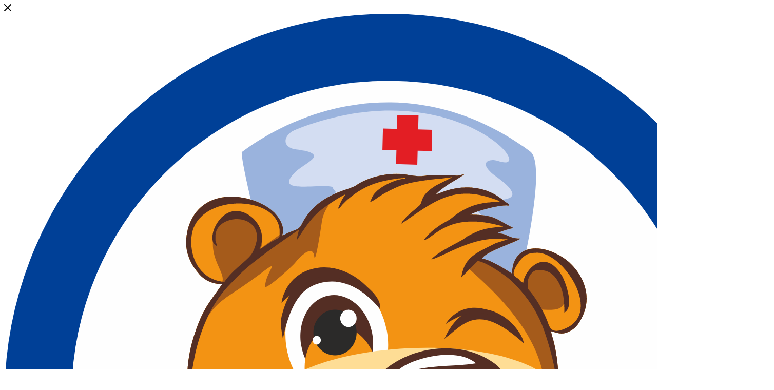

--- FILE ---
content_type: text/html; charset=UTF-8
request_url: https://dent-mart.ru/catalog/tovary_dlya_ukhoda_za_breketami_i_ortodonticheskimi_konstruktsiyami/ochishchenie_ortodonticheskikh_konstruktsiy/
body_size: 67057
content:
<!DOCTYPE html>
<html xmlns="http://www.w3.org/1999/xhtml" xml:lang="ru" lang="ru"  >
<head>
	<title>Очищение ортодонтических конструкций - купить в Санкт-Петербурге | Дент Март интернет-магазин</title>
<!-- Добавляем тег viewport для мобильной версии -->
    <meta name="viewport" content="width=device-width, initial-scale=1.0">
	<meta name="viewport" content="initial-scale=1.0, width=device-width, maximum-scale=1" />
	<meta name="HandheldFriendly" content="true" />
	<meta name="yes" content="yes" />
	<meta name="apple-mobile-web-app-status-bar-style" content="black" />
	<meta name="SKYPE_TOOLBAR" content="SKYPE_TOOLBAR_PARSER_COMPATIBLE" />
	<meta http-equiv="Content-Type" content="text/html; charset=UTF-8" />
<meta name="keywords" content="интернет-магазин, заказать, купить" />
<meta name="description" content="Купить очищение ортодонтических конструкций в интернет-магазине Dent Mart. Широкий каталог и выгодные цены. Товары для эффективного ухода за полостью рта в Санкт-Петербурге. Доставка по России" />
<link href="/bitrix/css/aspro.max/notice.min.css?16971176252876"  rel="stylesheet" />
<link href="/bitrix/js/ui/design-tokens/dist/ui.design-tokens.min.css?172788356823463"  rel="stylesheet" />
<link href="/bitrix/js/ui/fonts/opensans/ui.font.opensans.min.css?16971044622320"  rel="stylesheet" />
<link href="/bitrix/js/main/popup/dist/main.popup.bundle.min.css?172788360926589"  rel="stylesheet" />
<link href="/bitrix/cache/css/s1/aspro_max/page_147f3d8729a7f2288d5328b60cce7850/page_147f3d8729a7f2288d5328b60cce7850_v1.css?176103692571258"  rel="stylesheet" />
<link href="/bitrix/cache/css/s1/aspro_max/default_ccb0fa10ec817e6fdc90995a28d28504/default_ccb0fa10ec817e6fdc90995a28d28504_v1.css?17558652181383"  rel="stylesheet" />
<link href="/bitrix/cache/css/s1/aspro_max/default_779b57482b9b565d94e87c4683141356/default_779b57482b9b565d94e87c4683141356_v1.css?17610369569729"  rel="stylesheet" />
<link href="/bitrix/cache/css/s1/aspro_max/template_8f88cdeb1d19b3a616b9e9ac528a9f2d/template_8f88cdeb1d19b3a616b9e9ac528a9f2d_v1.css?17639734061166727"  data-template-style="true" rel="stylesheet" />
<script>if(!window.BX)window.BX={};if(!window.BX.message)window.BX.message=function(mess){if(typeof mess==='object'){for(let i in mess) {BX.message[i]=mess[i];} return true;}};</script>
<script>(window.BX||top.BX).message({"pull_server_enabled":"Y","pull_config_timestamp":1752760182,"pull_guest_mode":"N","pull_guest_user_id":0});(window.BX||top.BX).message({"PULL_OLD_REVISION":"Для продолжения корректной работы с сайтом необходимо перезагрузить страницу."});</script>
<script>(window.BX||top.BX).message({"JS_CORE_LOADING":"Загрузка...","JS_CORE_NO_DATA":"- Нет данных -","JS_CORE_WINDOW_CLOSE":"Закрыть","JS_CORE_WINDOW_EXPAND":"Развернуть","JS_CORE_WINDOW_NARROW":"Свернуть в окно","JS_CORE_WINDOW_SAVE":"Сохранить","JS_CORE_WINDOW_CANCEL":"Отменить","JS_CORE_WINDOW_CONTINUE":"Продолжить","JS_CORE_H":"ч","JS_CORE_M":"м","JS_CORE_S":"с","JSADM_AI_HIDE_EXTRA":"Скрыть лишние","JSADM_AI_ALL_NOTIF":"Показать все","JSADM_AUTH_REQ":"Требуется авторизация!","JS_CORE_WINDOW_AUTH":"Войти","JS_CORE_IMAGE_FULL":"Полный размер"});</script>
<script src="/bitrix/js/main/core/core.min.js?1727883609225181"></script>
<script>BX.Runtime.registerExtension({"name":"main.core","namespace":"BX","loaded":true});</script>
<script>BX.setJSList(["\/bitrix\/js\/main\/core\/core_ajax.js","\/bitrix\/js\/main\/core\/core_promise.js","\/bitrix\/js\/main\/polyfill\/promise\/js\/promise.js","\/bitrix\/js\/main\/loadext\/loadext.js","\/bitrix\/js\/main\/loadext\/extension.js","\/bitrix\/js\/main\/polyfill\/promise\/js\/promise.js","\/bitrix\/js\/main\/polyfill\/find\/js\/find.js","\/bitrix\/js\/main\/polyfill\/includes\/js\/includes.js","\/bitrix\/js\/main\/polyfill\/matches\/js\/matches.js","\/bitrix\/js\/ui\/polyfill\/closest\/js\/closest.js","\/bitrix\/js\/main\/polyfill\/fill\/main.polyfill.fill.js","\/bitrix\/js\/main\/polyfill\/find\/js\/find.js","\/bitrix\/js\/main\/polyfill\/matches\/js\/matches.js","\/bitrix\/js\/main\/polyfill\/core\/dist\/polyfill.bundle.js","\/bitrix\/js\/main\/core\/core.js","\/bitrix\/js\/main\/polyfill\/intersectionobserver\/js\/intersectionobserver.js","\/bitrix\/js\/main\/lazyload\/dist\/lazyload.bundle.js","\/bitrix\/js\/main\/polyfill\/core\/dist\/polyfill.bundle.js","\/bitrix\/js\/main\/parambag\/dist\/parambag.bundle.js"]);
</script>
<script>BX.Runtime.registerExtension({"name":"aspro_logo","namespace":"window","loaded":true});</script>
<script>(window.BX||top.BX).message({"NOTICE_ADDED2CART":"В корзине","NOTICE_CLOSE":"Закрыть","NOTICE_MORE":"и ещё #COUNT# #PRODUCTS#","NOTICE_PRODUCT0":"товаров","NOTICE_PRODUCT1":"товар","NOTICE_PRODUCT2":"товара","NOTICE_ADDED2DELAY":"В отложенных","NOTICE_ADDED2COMPARE":"В сравнении","NOTICE_ERROR":"Ошибка","NOTICE_REQUEST_ERROR":"Ошибка запроса","NOTICE_AUTHORIZED":"Вы успешно авторизовались","NOTICE_ADDED2FAVORITE":"В избранном","NOTICE_ADDED2SUBSCRIBE":"Вы подписались","NOTICE_REMOVED_FROM_COMPARE":"Удалено из сравнения","NOTICE_REMOVED_FROM_FAVORITE":"Удалено из избранного","NOTICE_REMOVED_FROM_SUBSCRIBE":"Удалено из подписки"});</script>
<script>BX.Runtime.registerExtension({"name":"aspro_notice","namespace":"window","loaded":true});</script>
<script>(window.BX||top.BX).message({"CT_BST_SEARCH_BUTTON2":"Найти","SEARCH_IN_SITE_FULL":"По всему сайту","SEARCH_IN_SITE":"Везде","SEARCH_IN_CATALOG_FULL":"По каталогу","SEARCH_IN_CATALOG":"Каталог"});</script>
<script>BX.Runtime.registerExtension({"name":"aspro_searchtitle","namespace":"window","loaded":true});</script>
<script>BX.Runtime.registerExtension({"name":"aspro_set_cookie_on_domains","namespace":"window","loaded":true});</script>
<script>BX.Runtime.registerExtension({"name":"aspro_line_block","namespace":"window","loaded":true});</script>
<script>BX.Runtime.registerExtension({"name":"aspro_mega_menu","namespace":"window","loaded":true});</script>
<script>BX.Runtime.registerExtension({"name":"ui.design-tokens","namespace":"window","loaded":true});</script>
<script>BX.Runtime.registerExtension({"name":"ui.fonts.opensans","namespace":"window","loaded":true});</script>
<script>BX.Runtime.registerExtension({"name":"main.popup","namespace":"BX.Main","loaded":true});</script>
<script>BX.Runtime.registerExtension({"name":"popup","namespace":"window","loaded":true});</script>
<script type="extension/settings" data-extension="currency.currency-core">{"region":"ru"}</script>
<script>BX.Runtime.registerExtension({"name":"currency.currency-core","namespace":"BX.Currency","loaded":true});</script>
<script>BX.Runtime.registerExtension({"name":"currency","namespace":"window","loaded":true});</script>
<script>BX.Runtime.registerExtension({"name":"aspro_countdown","namespace":"window","loaded":true});</script>
<script>BX.Runtime.registerExtension({"name":"aspro_bonus_system","namespace":"window","loaded":true});</script>
<script>BX.Runtime.registerExtension({"name":"aspro_animation_ext","namespace":"window","loaded":true});</script>
<script>BX.Runtime.registerExtension({"name":"aspro_owl_carousel","namespace":"window","loaded":true});</script>
<script>(window.BX||top.BX).message({"LANGUAGE_ID":"ru","FORMAT_DATE":"DD.MM.YYYY","FORMAT_DATETIME":"DD.MM.YYYY HH:MI:SS","COOKIE_PREFIX":"BITRIX_SM","SERVER_TZ_OFFSET":"10800","UTF_MODE":"Y","SITE_ID":"s1","SITE_DIR":"\/","USER_ID":"","SERVER_TIME":1768959957,"USER_TZ_OFFSET":0,"USER_TZ_AUTO":"Y","bitrix_sessid":"e42cefe5ae5f4e6494acd79e88f66284"});</script>

<script src="/bitrix/js/pull/protobuf/protobuf.min.js?169710445576433"></script>
<script src="/bitrix/js/pull/protobuf/model.min.js?169710445514190"></script>
<script src="/bitrix/js/main/core/core_promise.js?16971044415220"></script>
<script src="/bitrix/js/rest/client/rest.client.min.js?16971044569240"></script>
<script src="/bitrix/js/pull/client/pull.client.min.js?172788353249664"></script>
<script src="/bitrix/js/main/ajax.js?169710444235509"></script>
<script src="/bitrix/js/aspro.max/notice.min.js?171155389130162"></script>
<script src="/bitrix/js/main/popup/dist/main.popup.bundle.min.js?172788360965924"></script>
<script src="/bitrix/js/currency/currency-core/dist/currency-core.bundle.min.js?17278834794569"></script>
<script src="/bitrix/js/currency/core_currency.min.js?1727883479835"></script>
<script src="/bitrix/js/logictim.balls/basket.js?17055776123130"></script>
<script>BX.setJSList(["\/bitrix\/templates\/aspro_max\/components\/bitrix\/catalog\/main\/script.js","\/bitrix\/components\/aspro\/smartseo.tags\/templates\/.default\/script.js","\/bitrix\/templates\/aspro_max\/components\/bitrix\/news.list\/landings_list\/script.js","\/bitrix\/templates\/aspro_max\/components\/bitrix\/news.list\/news-list\/script.js","\/bitrix\/templates\/aspro_max\/vendor\/js\/carousel\/owl\/owl.carousel.min.js","\/bitrix\/templates\/aspro_max\/js\/jquery.history.js","\/bitrix\/templates\/aspro_max\/js\/lite.bootstrap.js","\/bitrix\/templates\/aspro_max\/js\/jquery.actual.min.js","\/bitrix\/templates\/aspro_max\/vendor\/js\/ripple.js","\/bitrix\/templates\/aspro_max\/js\/browser.js","\/bitrix\/templates\/aspro_max\/js\/jquery.uniform.min.js","\/bitrix\/templates\/aspro_max\/vendor\/js\/sticky-sidebar.js","\/bitrix\/templates\/aspro_max\/js\/jquery.validate.min.js","\/bitrix\/templates\/aspro_max\/js\/jquery.alphanumeric.js","\/bitrix\/templates\/aspro_max\/js\/jquery.cookie.js","\/bitrix\/templates\/aspro_max\/js\/mobile.js","\/bitrix\/templates\/aspro_max\/js\/main.js","\/bitrix\/templates\/aspro_max\/js\/blocks\/blocks.js","\/bitrix\/templates\/aspro_max\/js\/logo.min.js","\/bitrix\/templates\/aspro_max\/js\/autoload\/item-action.js","\/bitrix\/templates\/aspro_max\/js\/autoload\/select_offer_load.js","\/bitrix\/components\/arturgolubev\/search.title\/script.js","\/bitrix\/templates\/aspro_max\/components\/arturgolubev\/search.title\/mega_menu\/script.js","\/bitrix\/templates\/aspro_max\/js\/searchtitle.js","\/bitrix\/templates\/aspro_max\/components\/bitrix\/menu\/menu_in_burger\/script.js","\/bitrix\/templates\/aspro_max\/js\/mega_menu.js","\/bitrix\/templates\/aspro_max\/components\/arturgolubev\/search.title\/corp_custom\/script.js","\/bitrix\/templates\/aspro_max\/components\/bitrix\/news.list\/banners\/script.js","\/bitrix\/templates\/aspro_max\/components\/bitrix\/menu\/top\/script.js","\/bitrix\/templates\/aspro_max\/components\/bitrix\/menu\/bottom\/script.js","\/bitrix\/templates\/aspro_max\/components\/arturgolubev\/search.title\/fixed\/script.js","\/bitrix\/templates\/aspro_max\/js\/custom.js","\/bitrix\/templates\/aspro_max\/components\/aspro\/regionality.list.max\/select\/script.js","\/bitrix\/templates\/aspro_max\/js\/setCookieOnDomains.js","\/bitrix\/templates\/aspro_max\/components\/bitrix\/catalog.smart.filter\/main_compact_ajax\/script.js","\/bitrix\/templates\/aspro_max\/components\/bitrix\/catalog.section\/catalog_block\/script.js","\/bitrix\/templates\/aspro_max\/js\/countdown.js"]);</script>
<script>BX.setCSSList(["\/bitrix\/templates\/aspro_max\/components\/bitrix\/catalog\/main\/style.css","\/bitrix\/templates\/aspro_max\/components\/bitrix\/news.list\/news-list\/style.css","\/bitrix\/templates\/aspro_max\/vendor\/css\/carousel\/owl\/owl.carousel.min.css","\/bitrix\/templates\/aspro_max\/vendor\/css\/carousel\/owl\/owl.theme.default.min.css","\/bitrix\/components\/aspro\/smartseo.content\/templates\/.default\/style.css","\/bitrix\/templates\/aspro_max\/css\/fonts\/montserrat\/css\/montserrat.min.css","\/bitrix\/templates\/aspro_max\/css\/blocks\/dark-light-theme.css","\/bitrix\/templates\/aspro_max\/css\/colored.css","\/bitrix\/templates\/aspro_max\/css\/lite.bootstrap.css","\/bitrix\/templates\/aspro_max\/css\/styles.css","\/bitrix\/templates\/aspro_max\/css\/blocks\/blocks.css","\/bitrix\/templates\/aspro_max\/css\/blocks\/common.blocks\/counter-state\/counter-state.css","\/bitrix\/templates\/aspro_max\/css\/menu.css","\/bitrix\/templates\/aspro_max\/css\/catalog.css","\/bitrix\/templates\/aspro_max\/vendor\/css\/ripple.css","\/bitrix\/templates\/aspro_max\/css\/stores.css","\/bitrix\/templates\/aspro_max\/css\/yandex_map.css","\/bitrix\/templates\/aspro_max\/css\/header_fixed.css","\/bitrix\/templates\/aspro_max\/ajax\/ajax.css","\/bitrix\/templates\/aspro_max\/css\/searchtitle.css","\/bitrix\/templates\/aspro_max\/css\/blocks\/line-block.min.css","\/bitrix\/templates\/aspro_max\/css\/mega_menu.css","\/bitrix\/templates\/aspro_max\/components\/bitrix\/menu\/top\/style.css","\/bitrix\/templates\/aspro_max\/components\/bitrix\/breadcrumb\/main\/style.css","\/bitrix\/templates\/aspro_max\/css\/footer.css","\/bitrix\/components\/aspro\/marketing.popup.max\/templates\/.default\/style.css","\/bitrix\/templates\/aspro_max\/styles.css","\/bitrix\/templates\/aspro_max\/template_styles.css","\/bitrix\/templates\/aspro_max\/css\/header.css","\/bitrix\/templates\/aspro_max\/css\/media.css","\/bitrix\/templates\/aspro_max\/css\/h1-normal.css","\/bitrix\/templates\/aspro_max\/css\/round-elements.css","\/bitrix\/templates\/aspro_max\/css\/lower-buttons.css","\/bitrix\/templates\/aspro_max\/themes\/custom_s1\/theme.css","\/bitrix\/templates\/aspro_max\/css\/widths\/width-3.css","\/bitrix\/templates\/aspro_max\/css\/fonts\/font-10.css","\/bitrix\/templates\/aspro_max\/css\/custom.css","\/bitrix\/templates\/aspro_max\/components\/bitrix\/catalog.smart.filter\/main_compact_ajax\/style.css","\/bitrix\/templates\/aspro_max\/components\/bitrix\/catalog.section\/catalog_block\/style.css","\/bitrix\/templates\/aspro_max\/css\/bonus-system.min.css","\/bitrix\/templates\/aspro_max\/css\/animation\/animation_ext.css"]);</script>
<!-- BEGIN JIVOSITE CODE -->
        <script>
            (function(){
                var widget_id = 'BfCz2pzun1';
                var s = document.createElement('script');
                s.type = 'text/javascript';
                s.async = true;
                s.src = '//code.jivosite.com/script/widget/'+widget_id;
                var ss = document.getElementsByTagName('script')[0];
                ss.parentNode.insertBefore(s, ss);
            })();
        </script>
        <!-- END JIVOSITE CODE -->
<script>
					(function () {
						"use strict";
						var counter = function ()
						{
							var cookie = (function (name) {
								var parts = ("; " + document.cookie).split("; " + name + "=");
								if (parts.length == 2) {
									try {return JSON.parse(decodeURIComponent(parts.pop().split(";").shift()));}
									catch (e) {}
								}
							})("BITRIX_CONVERSION_CONTEXT_s1");
							if (cookie && cookie.EXPIRE >= BX.message("SERVER_TIME"))
								return;
							var request = new XMLHttpRequest();
							request.open("POST", "/bitrix/tools/conversion/ajax_counter.php", true);
							request.setRequestHeader("Content-type", "application/x-www-form-urlencoded");
							request.send(
								"SITE_ID="+encodeURIComponent("s1")+
								"&sessid="+encodeURIComponent(BX.bitrix_sessid())+
								"&HTTP_REFERER="+encodeURIComponent(document.referrer)
							);
						};
						if (window.frameRequestStart === true)
							BX.addCustomEvent("onFrameDataReceived", counter);
						else
							BX.ready(counter);
					})();
				</script>
<script>BX.message({'PORTAL_WIZARD_NAME':'Аспро: Максимум - интернет-магазин','PORTAL_WIZARD_DESC':'Аспро: Максимум - интернет магазин с поддержкой современных технологий: BigData, композитный сайт, фасетный поиск, адаптивная верстка','ASPRO_MAX_MOD_INST_OK':'Поздравляем, модуль «Аспро: Максимум - интернет-магазин» успешно установлен!<br />\nДля установки готового сайта, пожалуйста перейдите <a href=\'/bitrix/admin/wizard_list.php?lang=ru\'>в список мастеров<\/a> <br />и выберите пункт «Установить» в меню мастера aspro:max','ASPRO_MAX_MOD_UNINST_OK':'Удаление модуля успешно завершено','ASPRO_MAX_SCOM_INSTALL_NAME':'Аспро: Максимум - интернет-магазин','ASPRO_MAX_SCOM_INSTALL_DESCRIPTION':'Мастер создания интернет-магазина «Аспро: Максимум - интернет-магазин»','ASPRO_MAX_SCOM_INSTALL_TITLE':'Установка модуля \"Аспро: Максимум\"','ASPRO_MAX_SCOM_UNINSTALL_TITLE':'Удаление модуля \"Аспро: Максимум\"','ASPRO_MAX_SPER_PARTNER':'Аспро','ASPRO_MAX_PARTNER_URI':'http://www.aspro.ru','OPEN_WIZARDS_LIST':'Открыть список мастеров','ASPRO_MAX_INSTALL_SITE':'Установить готовый сайт','PHONE':'Телефон','FAST_VIEW':'Быстрый просмотр','TABLES_SIZE_TITLE':'Подбор размера','SOCIAL':'Социальные сети','DESCRIPTION':'Описание магазина','ITEMS':'Товары','LOGO':'Логотип','REGISTER_INCLUDE_AREA':'Текст о регистрации','AUTH_INCLUDE_AREA':'Текст об авторизации','FRONT_IMG':'Изображение компании','EMPTY_CART':'пуста','CATALOG_VIEW_MORE':'... Показать все','CATALOG_VIEW_LESS':'... Свернуть','JS_REQUIRED':'Заполните это поле','JS_FORMAT':'Неверный формат','JS_FILE_EXT':'Недопустимое расширение файла','JS_PASSWORD_COPY':'Пароли не совпадают','JS_PASSWORD_LENGTH':'Минимум 6 символов','JS_ERROR':'Неверно заполнено поле','JS_FILE_SIZE':'Максимальный размер 5мб','JS_FILE_BUTTON_NAME':'Выберите файл','JS_FILE_DEFAULT':'Прикрепите файл','JS_DATE':'Некорректная дата','JS_DATETIME':'Некорректная дата/время','JS_REQUIRED_LICENSES':'Согласитесь с условиями','JS_REQUIRED_OFFER':'Согласитесь с условиями','LICENSE_PROP':'Согласие на обработку персональных данных','LOGIN_LEN':'Введите минимум {0} символа','FANCY_CLOSE':'Закрыть','FANCY_NEXT':'Следующий','FANCY_PREV':'Предыдущий','TOP_AUTH_REGISTER':'Регистрация','CALLBACK':'Заказать звонок','ASK':'Задать вопрос','REVIEW':'Оставить отзыв','S_CALLBACK':'Заказать звонок','UNTIL_AKC':'До конца акции','TITLE_QUANTITY_BLOCK':'Остаток','TITLE_QUANTITY':'шт','TOTAL_SUMM_ITEM':'Общая стоимость ','SUBSCRIBE_SUCCESS':'Вы успешно подписались','RECAPTCHA_TEXT':'Подтвердите, что вы не робот','JS_RECAPTCHA_ERROR':'Пройдите проверку','COUNTDOWN_SEC':'сек','COUNTDOWN_MIN':'мин','COUNTDOWN_HOUR':'час','COUNTDOWN_DAY0':'дн','COUNTDOWN_DAY1':'дн','COUNTDOWN_DAY2':'дн','COUNTDOWN_WEAK0':'Недель','COUNTDOWN_WEAK1':'Неделя','COUNTDOWN_WEAK2':'Недели','COUNTDOWN_MONTH0':'Месяцев','COUNTDOWN_MONTH1':'Месяц','COUNTDOWN_MONTH2':'Месяца','COUNTDOWN_YEAR0':'Лет','COUNTDOWN_YEAR1':'Год','COUNTDOWN_YEAR2':'Года','COUNTDOWN_COMPACT_SEC':'с','COUNTDOWN_COMPACT_MIN':'м','COUNTDOWN_COMPACT_HOUR':'ч','COUNTDOWN_COMPACT_DAY':'д','COUNTDOWN_COMPACT_WEAK':'н','COUNTDOWN_COMPACT_MONTH':'м','COUNTDOWN_COMPACT_YEAR0':'л','COUNTDOWN_COMPACT_YEAR1':'г','CATALOG_PARTIAL_BASKET_PROPERTIES_ERROR':'Заполнены не все свойства у добавляемого товара','CATALOG_EMPTY_BASKET_PROPERTIES_ERROR':'Выберите свойства товара, добавляемые в корзину в параметрах компонента','CATALOG_ELEMENT_NOT_FOUND':'Элемент не найден','ERROR_ADD2BASKET':'Ошибка добавления товара в корзину','CATALOG_SUCCESSFUL_ADD_TO_BASKET':'Успешное добавление товара в корзину','ERROR_BASKET_TITLE':'Ошибка корзины','ERROR_BASKET_PROP_TITLE':'Выберите свойства, добавляемые в корзину','ERROR_BASKET_BUTTON':'Выбрать','BASKET_TOP':'Корзина в шапке','ERROR_ADD_DELAY_ITEM':'Ошибка отложенной корзины','VIEWED_TITLE':'Ранее вы смотрели','VIEWED_BEFORE':'Ранее вы смотрели','BEST_TITLE':'Лучшие предложения','CT_BST_SEARCH_BUTTON':'Поиск','CT_BST_SEARCH2_BUTTON':'Найти','BASKET_PRINT_BUTTON':'Распечатать','BASKET_CLEAR_ALL_BUTTON':'Очистить','BASKET_QUICK_ORDER_BUTTON':'Быстрый заказ','BASKET_CONTINUE_BUTTON':'Продолжить покупки','BASKET_ORDER_BUTTON':'Оформить заказ','SHARE_BUTTON':'Поделиться','BASKET_CHANGE_TITLE':'Ваш заказ','BASKET_CHANGE_LINK':'Изменить','MORE_INFO_SKU':'Купить','FROM':'от','BEFORE':'до','TITLE_BLOCK_VIEWED_NAME':'Ранее вы смотрели','T_BASKET':'Корзина','FILTER_EXPAND_VALUES':'Показать все','FILTER_HIDE_VALUES':'Свернуть','FULL_ORDER':'Полный заказ','CUSTOM_COLOR_CHOOSE':'Выбрать','CUSTOM_COLOR_CANCEL':'Отмена','S_MOBILE_MENU':'Меню','MAX_T_MENU_BACK':'Назад','MAX_T_MENU_CALLBACK':'Обратная связь','MAX_T_MENU_CONTACTS_TITLE':'Будьте на связи','SEARCH_TITLE':'Поиск','SOCIAL_TITLE':'Оставайтесь на связи','HEADER_SCHEDULE':'Время работы','SEO_TEXT':'SEO описание','COMPANY_IMG':'Картинка компании','COMPANY_TEXT':'Описание компании','CONFIG_SAVE_SUCCESS':'Настройки сохранены','CONFIG_SAVE_FAIL':'Ошибка сохранения настроек','ITEM_ECONOMY':'Экономия','ITEM_ARTICLE':'Артикул: ','JS_FORMAT_ORDER':'имеет неверный формат','JS_BASKET_COUNT_TITLE':'В корзине товаров на SUMM','POPUP_VIDEO':'Видео','POPUP_GIFT_TEXT':'Нашли что-то особенное? Намекните другу о подарке!','ORDER_FIO_LABEL':'Ф.И.О.','ORDER_PHONE_LABEL':'Телефон','ORDER_REGISTER_BUTTON':'Регистрация','PRICES_TYPE':'Варианты цен','FILTER_HELPER_VALUES':' знач.','SHOW_MORE_SCU_MAIN':'Еще #COUNT#','SHOW_MORE_SCU_1':'предложение','SHOW_MORE_SCU_2':'предложения','SHOW_MORE_SCU_3':'предложений','PARENT_ITEM_NOT_FOUND':'Не найден основной товар для услуги в корзине. Обновите страницу и попробуйте снова.','INVALID_NUMBER':'Неверный номер','INVALID_COUNTRY_CODE':'Неверный код страны','TOO_SHORT':'Номер слишком короткий','TOO_LONG':'Номер слишком длинный','FORM_REQUIRED_FIELDS':'обязательные поля'})</script>
<link href="/bitrix/templates/aspro_max/css/critical.min.css?169718333124" data-skip-moving="true" rel="stylesheet">
<meta name="theme-color" content="#1a7ac4">
<style>:root{--theme-base-color: #1a7ac4;--theme-base-opacity-color: #1a7ac41a;--theme-base-color-hue:206;--theme-base-color-saturation:77%;--theme-base-color-lightness:44%;}</style>
<style>html {--theme-page-width: 1348px;--theme-page-width-padding: 30px}</style>
<script src="/bitrix/templates/aspro_max/js/observer.js" async defer></script>
<script data-skip-moving="true">window.lazySizesConfig = window.lazySizesConfig || {};lazySizesConfig.loadMode = 1;lazySizesConfig.expand = 200;lazySizesConfig.expFactor = 1;lazySizesConfig.hFac = 0.1;window.lazySizesConfig.lazyClass = "lazy";</script>
<script src="/bitrix/templates/aspro_max/js/ls.unveilhooks.min.js" data-skip-moving="true" defer></script>
<script src="/bitrix/templates/aspro_max/js/lazysizes.min.js" data-skip-moving="true" defer></script>
<link href="/bitrix/templates/aspro_max/css/print.min.css?169718333121755" data-template-style="true" rel="stylesheet" media="print">
					<script data-skip-moving="true" src="/bitrix/js/main/jquery/jquery-3.6.0.min.js"></script>
					<script data-skip-moving="true" src="/bitrix/templates/aspro_max/js/speed.min.js?=1725355648"></script>
<link rel="shortcut icon" href="/favicon.png" type="image/png" />
<link rel="apple-touch-icon" sizes="180x180" href="/upload/CMax/929/oc03h3h1k9uy113et9ma0vne81a458uh.svg" />
<meta property="ya:interaction" content="XML_FORM" />
<meta property="ya:interaction:url" content="https://dent-mart.ru/catalog/tovary_dlya_ukhoda_za_breketami_i_ortodonticheskimi_konstruktsiyami/ochishchenie_ortodonticheskikh_konstruktsiy/?mode=xml" />
<meta property="og:image" content="https://dent-mart.ru:443/upload/iblock/bc6/4aw26u94fydh4cz2ih20wny08xe4xjtz.png" />
<link rel="image_src" href="https://dent-mart.ru:443/upload/iblock/bc6/4aw26u94fydh4cz2ih20wny08xe4xjtz.png"  />
<meta property="og:title" content="Очищение ортодонтических конструкций - купить в Санкт-Петербурге | Дент Март интернет-магазин" />
<meta property="og:type" content="website" />
<meta property="og:url" content="https://dent-mart.ru:443/catalog/tovary_dlya_ukhoda_za_breketami_i_ortodonticheskimi_konstruktsiyami/ochishchenie_ortodonticheskikh_konstruktsiy/" />
<meta property="og:description" content="Купить очищение ортодонтических конструкций в интернет-магазине Dent Mart. Широкий каталог и выгодные цены. Товары для эффективного ухода за полостью рта в Санкт-Петербурге. Доставка по России" />
<script src="/bitrix/templates/aspro_max/js/fetch/bottom_panel.js" data-skip-moving="true" defer=""></script>

<script  src="/bitrix/cache/js/s1/aspro_max/template_22b3a541fb12742b8118ec7478371c62/template_22b3a541fb12742b8118ec7478371c62_v1.js?1755865149440103"></script>
<script  src="/bitrix/cache/js/s1/aspro_max/page_89bed09e2b674e0f58993b4c332d43d8/page_89bed09e2b674e0f58993b4c332d43d8_v1.js?176097260988832"></script>
<script  src="/bitrix/cache/js/s1/aspro_max/default_901cb7438bd4986dd9598854f8c7d917/default_901cb7438bd4986dd9598854f8c7d917_v1.js?17558651472732"></script>
<script  src="/bitrix/cache/js/s1/aspro_max/default_49f49a82e44b7de1423d35c20b02df11/default_49f49a82e44b7de1423d35c20b02df11_v1.js?175586521829624"></script>
<script  src="/bitrix/cache/js/s1/aspro_max/default_623be6f1fe18dea68acb5fbf481b37b1/default_623be6f1fe18dea68acb5fbf481b37b1_v1.js?17558652185039"></script>
<script>var _ba = _ba || []; _ba.push(["aid", "35a4445c1b9db965075af82177a52d30"]); _ba.push(["host", "dent-mart.ru"]); (function() {var ba = document.createElement("script"); ba.type = "text/javascript"; ba.async = true;ba.src = (document.location.protocol == "https:" ? "https://" : "http://") + "bitrix.info/ba.js";var s = document.getElementsByTagName("script")[0];s.parentNode.insertBefore(ba, s);})();</script>

				<script src="//code.jivo.ru/widget/gbG6iWjVfS" async></script>
		<!-- Yandex.Metrika counter -->
	<script >
		(function(m,e,t,r,i,k,a){m[i]=m[i]||function(){(m[i].a=m[i].a||[]).push(arguments)};
		m[i].l=1*new Date();
		for (var j = 0; j < document.scripts.length; j++) {if (document.scripts[j].src === r) { return; }}
		k=e.createElement(t),a=e.getElementsByTagName(t)[0],k.async=1,k.src=r,a.parentNode.insertBefore(k,a)})
		(window, document, "script", "https://mc.yandex.ru/metrika/tag.js", "ym");
		ym(97865690, "init", {
				clickmap:true,
				trackLinks:true,
				accurateTrackBounce:true,
				ecommerce:"dataLayer"
		});
	</script>
	<!-- /Yandex.Metrika counter -->
	</head>
<body class=" site_s1  fill_bg_n catalog-delayed-btn-Y theme-light" id="main" data-site="/">
			<noscript><div><img data-lazyload class="lazy" src="[data-uri]" data-src="https://mc.yandex.ru/watch/97865690" style="position:absolute; left:-9999px;" alt="metrika" /></div></noscript>
	
	<div id="panel"></div>
	
				<!--'start_frame_cache_basketitems-component-block'-->												<div id="ajax_basket"></div>
					<!--'end_frame_cache_basketitems-component-block'-->								<div class="cd-modal-bg"></div>
		<script data-skip-moving="true">var solutionName = 'arMaxOptions';</script>
		<script src="/bitrix/templates/aspro_max/js/setTheme.php?site_id=s1&site_dir=/" data-skip-moving="true"></script>
		<script>window.onload=function(){window.basketJSParams = window.basketJSParams || [];}
		BX.message({'MIN_ORDER_PRICE_TEXT':'<b>Минимальная сумма заказа #PRICE#<\/b><br/>Пожалуйста, добавьте еще товаров в корзину','LICENSES_TEXT':'Я согласен на <a href=\"/include/licenses_detail.php\" target=\"_blank\">обработку персональных данных<\/a>'});
		arAsproOptions.PAGES.FRONT_PAGE = window[solutionName].PAGES.FRONT_PAGE = "";arAsproOptions.PAGES.BASKET_PAGE = window[solutionName].PAGES.BASKET_PAGE = "";arAsproOptions.PAGES.ORDER_PAGE = window[solutionName].PAGES.ORDER_PAGE = "";arAsproOptions.PAGES.PERSONAL_PAGE = window[solutionName].PAGES.PERSONAL_PAGE = "";arAsproOptions.PAGES.CATALOG_PAGE = window[solutionName].PAGES.CATALOG_PAGE = "1";</script>
		<div class="wrapper1  header_bglight long_header  high_one_row_header catalog_page basket_normal basket_fill_COLOR side_LEFT block_side_NORMAL catalog_icons_Y banner_auto with_fast_view mheader-v1 header-v17 header-font-lower_N regions_Y title_position_LEFT footer-v2 front-vindex1 mfixed_Y mfixed_view_scroll_top title-v3 lazy_Y with_phones compact-catalog normal-catalog-img landing-slider big-banners-mobile-normal bottom-icons-panel-Y compact-breadcrumbs-N catalog-delayed-btn-Y  ">

<div class="mega_fixed_menu scrollblock">
	<div class="maxwidth-theme">
		<svg class="svg svg-close" width="14" height="14" viewBox="0 0 14 14">
		  <path data-name="Rounded Rectangle 568 copy 16" d="M1009.4,953l5.32,5.315a0.987,0.987,0,0,1,0,1.4,1,1,0,0,1-1.41,0L1008,954.4l-5.32,5.315a0.991,0.991,0,0,1-1.4-1.4L1006.6,953l-5.32-5.315a0.991,0.991,0,0,1,1.4-1.4l5.32,5.315,5.31-5.315a1,1,0,0,1,1.41,0,0.987,0.987,0,0,1,0,1.4Z" transform="translate(-1001 -946)"></path>
		</svg>
		<i class="svg svg-close mask arrow"></i>
		<div class="row">
			<div class="col-md-9">
				<div class="left_menu_block">
					<div class="logo_block flexbox flexbox--row align-items-normal">
						<div class="logo">
							<a href="/"><img src="/upload/CMax/ab6/0qc29m54dji5mybb0oo1nm842351lsdr.svg" alt="ДентМарт" title="ДентМарт" data-src="" /></a>						</div>
						<div class="top-description addr">
							Интернет-магазин товаров для гигиены полости рта						</div>
					</div>
					<div class="search_block">
						<div class="search_wrap">
							<div class="search-block">
									<div class="search-wrapper">
		<div id="title-search_mega_menu">
			<form action="/catalog/" class="search">
				<div class="search-input-div">
					<input class="search-input" id="title-search-input_mega_menu" type="text" name="q" value="" placeholder="Поиск" size="20" maxlength="50" autocomplete="off" />
				</div>
				<div class="search-button-div">
					<button class="btn btn-search" type="submit" name="s" value="Найти"><i class="svg search2  inline " aria-hidden="true"><svg width="17" height="17" ><use xlink:href="/bitrix/templates/aspro_max/images/svg/header_icons_srite.svg#search"></use></svg></i></button>
					
					<span class="close-block inline-search-hide"><span class="svg svg-close close-icons"></span></span>
				</div>
			</form>
		</div>
	</div>
<script>
	var jsControl = new JCTitleSearch3({
		//'WAIT_IMAGE': '/bitrix/themes/.default/images/wait.gif',
		'AJAX_PAGE' : '/catalog/tovary_dlya_ukhoda_za_breketami_i_ortodonticheskimi_konstruktsiyami/ochishchenie_ortodonticheskikh_konstruktsiy/',
		'CONTAINER_ID': 'title-search_mega_menu',
		'INPUT_ID': 'title-search-input_mega_menu',
		'INPUT_ID_TMP': 'title-search-input_mega_menu',
		'MIN_QUERY_LEN': 2
	});
</script>							</div>
						</div>
					</div>
										<!-- noindex -->

	<div class="burger_menu_wrapper">
		
			<div class="top_link_wrapper">
				<div class="menu-item dropdown catalog wide_menu   active">
					<div class="wrap">
						<a class="dropdown-toggle" href="/catalog/">
							<div class="link-title color-theme-hover">
																	<i class="svg inline  svg-inline-icon_catalog" aria-hidden="true" ><svg xmlns="http://www.w3.org/2000/svg" width="10" height="10" viewBox="0 0 10 10"><path  data-name="Rounded Rectangle 969 copy 7" class="cls-1" d="M644,76a1,1,0,1,1-1,1A1,1,0,0,1,644,76Zm4,0a1,1,0,1,1-1,1A1,1,0,0,1,648,76Zm4,0a1,1,0,1,1-1,1A1,1,0,0,1,652,76Zm-8,4a1,1,0,1,1-1,1A1,1,0,0,1,644,80Zm4,0a1,1,0,1,1-1,1A1,1,0,0,1,648,80Zm4,0a1,1,0,1,1-1,1A1,1,0,0,1,652,80Zm-8,4a1,1,0,1,1-1,1A1,1,0,0,1,644,84Zm4,0a1,1,0,1,1-1,1A1,1,0,0,1,648,84Zm4,0a1,1,0,1,1-1,1A1,1,0,0,1,652,84Z" transform="translate(-643 -76)"/></svg></i>																Каталог							</div>
						</a>
													<span class="tail"></span>
							<div class="burger-dropdown-menu row">
								<div class="menu-wrapper" >
									
																														<div class="col-md-4 dropdown-submenu  has_img">
																						<a href="/catalog/irrigatory_i_aksessuary/" class="color-theme-hover" title="Ирригаторы и аксессуары">
												<span class="name option-font-bold">Ирригаторы и аксессуары</span>
											</a>
																								<div class="burger-dropdown-menu toggle_menu">
																																									<div class="menu-item   ">
															<a href="/catalog/irrigatory_i_aksessuary/irrigatory/" title="Ирригаторы">
																<span class="name color-theme-hover">Ирригаторы</span>
															</a>
																													</div>
																																									<div class="menu-item   ">
															<a href="/catalog/irrigatory_i_aksessuary/nasadki_dlya_irrigatorov/" title="Насадки для ирригаторов">
																<span class="name color-theme-hover">Насадки для ирригаторов</span>
															</a>
																													</div>
																																									<div class="menu-item   ">
															<a href="/catalog/irrigatory_i_aksessuary/zhidkosti_dlya_irrigatorov/" title="Жидкости для ирригаторов">
																<span class="name color-theme-hover">Жидкости для ирригаторов</span>
															</a>
																													</div>
																																									<div class="menu-item   ">
															<a href="/catalog/irrigatory_i_aksessuary/sredstva_dlya_chistki_irrigatorov/" title="Средства для чистки ирригаторов">
																<span class="name color-theme-hover">Средства для чистки ирригаторов</span>
															</a>
																													</div>
																																									<div class="menu-item   ">
															<a href="/catalog/irrigatory_i_aksessuary/komplektuyushchie_i_aksessuary_dlya_irrigatorov/" title="Комплектующие и аксессуары для ирригаторов">
																<span class="name color-theme-hover">Комплектующие и аксессуары для ирригаторов</span>
															</a>
																													</div>
																									</div>
																					</div>
									
																														<div class="col-md-4 dropdown-submenu  has_img">
																						<a href="/catalog/elektricheskie_zubnye_shchetki_i_aksessuary/" class="color-theme-hover" title="Электрические зубные щетки и аксессуары">
												<span class="name option-font-bold">Электрические зубные щетки и аксессуары</span>
											</a>
																								<div class="burger-dropdown-menu toggle_menu">
																																									<div class="menu-item   ">
															<a href="/catalog/elektricheskie_zubnye_shchetki_i_aksessuary/elektricheskie_zubnye_shchetki/" title="Электрические зубные щетки">
																<span class="name color-theme-hover">Электрические зубные щетки</span>
															</a>
																													</div>
																																									<div class="menu-item   ">
															<a href="/catalog/elektricheskie_zubnye_shchetki_i_aksessuary/detskie_elektricheskie_zubnye_shchetki/" title="Детские электрические зубные щетки">
																<span class="name color-theme-hover">Детские электрические зубные щетки</span>
															</a>
																													</div>
																																									<div class="menu-item   ">
															<a href="/catalog/elektricheskie_zubnye_shchetki_i_aksessuary/nasadki_dlya_elektricheskikh_zubnykh_shchetok_1/" title="Насадки для электрических зубных щеток">
																<span class="name color-theme-hover">Насадки для электрических зубных щеток</span>
															</a>
																													</div>
																																									<div class="menu-item   ">
															<a href="/catalog/elektricheskie_zubnye_shchetki_i_aksessuary/nasadki_dlya_detskikh_elektricheskikh_zubnykh_shchetok/" title="Насадки для детских электрических зубных щеток">
																<span class="name color-theme-hover">Насадки для детских электрических зубных щеток</span>
															</a>
																													</div>
																																									<div class="menu-item   ">
															<a href="/catalog/elektricheskie_zubnye_shchetki_i_aksessuary/aksessuary_dlya_elektricheskikh_zubnykh_shchetok/" title="Аксессуары для электрических зубных щеток">
																<span class="name color-theme-hover">Аксессуары для электрических зубных щеток</span>
															</a>
																													</div>
																									</div>
																					</div>
									
																														<div class="col-md-4 dropdown-submenu  has_img">
																						<a href="/catalog/klassicheskie_zubnye_shchetki_i_aksessuary/" class="color-theme-hover" title="Классические зубные щетки и аксессуары">
												<span class="name option-font-bold">Классические зубные щетки и аксессуары</span>
											</a>
																								<div class="burger-dropdown-menu toggle_menu">
																																									<div class="menu-item   ">
															<a href="/catalog/klassicheskie_zubnye_shchetki_i_aksessuary/manualnye_zubnye_shchetki/" title="Мануальные зубные щетки">
																<span class="name color-theme-hover">Мануальные зубные щетки</span>
															</a>
																													</div>
																																									<div class="menu-item   ">
															<a href="/catalog/klassicheskie_zubnye_shchetki_i_aksessuary/monopuchkovye_zubnye_shchetki/" title="Монопучковые зубные щетки">
																<span class="name color-theme-hover">Монопучковые зубные щетки</span>
															</a>
																													</div>
																																									<div class="menu-item   ">
															<a href="/catalog/klassicheskie_zubnye_shchetki_i_aksessuary/detskie_manualnye_zubnye_shchetki/" title="Детские мануальные зубные щетки">
																<span class="name color-theme-hover">Детские мануальные зубные щетки</span>
															</a>
																													</div>
																																									<div class="menu-item   ">
															<a href="/catalog/klassicheskie_zubnye_shchetki_i_aksessuary/silikonovye_shchetki_i_prorezyvateli/" title="Силиконовые щетки и прорезыватели">
																<span class="name color-theme-hover">Силиконовые щетки и прорезыватели</span>
															</a>
																													</div>
																																									<div class="menu-item   ">
															<a href="/catalog/klassicheskie_zubnye_shchetki_i_aksessuary/ortodonticheskie_zubnye_shchetki_dlya_breketov/" title="Ортодонтические зубные щетки (для брекетов)">
																<span class="name color-theme-hover">Ортодонтические зубные щетки (для брекетов)</span>
															</a>
																													</div>
																																									<div class="menu-item   ">
															<a href="/catalog/klassicheskie_zubnye_shchetki_i_aksessuary/aksessuary_dlya_zubnykh_shchetok/" title="Аксессуары для зубных щеток">
																<span class="name color-theme-hover">Аксессуары для зубных щеток</span>
															</a>
																													</div>
																									</div>
																					</div>
									
																														<div class="col-md-4 dropdown-submenu  has_img">
																						<a href="/catalog/zubnye_pasty_geli/" class="color-theme-hover" title="Зубные пасты, гели">
												<span class="name option-font-bold">Зубные пасты, гели</span>
											</a>
																								<div class="burger-dropdown-menu toggle_menu">
																																									<div class="menu-item   ">
															<a href="/catalog/zubnye_pasty_geli/zubnye_pasty_1/" title="Зубные пасты">
																<span class="name color-theme-hover">Зубные пасты</span>
															</a>
																													</div>
																																									<div class="menu-item   ">
															<a href="/catalog/zubnye_pasty_geli/detskie_zubnye_pasty_1/" title="Детские зубные пасты">
																<span class="name color-theme-hover">Детские зубные пасты</span>
															</a>
																													</div>
																																									<div class="menu-item   ">
															<a href="/catalog/zubnye_pasty_geli/geli_dlya_applikatsiy/" title="Гели для аппликаций">
																<span class="name color-theme-hover">Гели для аппликаций</span>
															</a>
																													</div>
																																									<div class="menu-item   ">
															<a href="/catalog/zubnye_pasty_geli/salfetki_dlya_polosti_rta_1/" title="Салфетки для полости рта">
																<span class="name color-theme-hover">Салфетки для полости рта</span>
															</a>
																													</div>
																																									<div class="menu-item   ">
															<a href="/catalog/zubnye_pasty_geli/dozatory_dlya_zubnykh_past_1/" title="Дозаторы для зубных паст">
																<span class="name color-theme-hover">Дозаторы для зубных паст</span>
															</a>
																													</div>
																									</div>
																					</div>
									
																														<div class="col-md-4 dropdown-submenu  has_img">
																						<a href="/catalog/indikatsiya_zubnogo_naleta/" class="color-theme-hover" title="Индикация зубного налета">
												<span class="name option-font-bold">Индикация зубного налета</span>
											</a>
																								<div class="burger-dropdown-menu toggle_menu">
																																									<div class="menu-item   ">
															<a href="/catalog/indikatsiya_zubnogo_naleta/zhidkosti/" title="Жидкости">
																<span class="name color-theme-hover">Жидкости</span>
															</a>
																													</div>
																																									<div class="menu-item   ">
															<a href="/catalog/indikatsiya_zubnogo_naleta/zubnye_pasty/" title="Зубные пасты">
																<span class="name color-theme-hover">Зубные пасты</span>
															</a>
																													</div>
																																									<div class="menu-item   ">
															<a href="/catalog/indikatsiya_zubnogo_naleta/tabletki_gubki_palochki/" title="Таблетки, губки, палочки">
																<span class="name color-theme-hover">Таблетки, губки, палочки</span>
															</a>
																													</div>
																									</div>
																					</div>
									
																														<div class="col-md-4 dropdown-submenu  has_img">
																						<a href="/catalog/opolaskivateli_osvezhiteli_penki_sprei/" class="color-theme-hover" title="Ополаскиватели, освежители, пенки, спреи">
												<span class="name option-font-bold">Ополаскиватели, освежители, пенки, спреи</span>
											</a>
																								<div class="burger-dropdown-menu toggle_menu">
																																									<div class="menu-item   ">
															<a href="/catalog/opolaskivateli_osvezhiteli_penki_sprei/opolaskivateli/" title="Ополаскиватели">
																<span class="name color-theme-hover">Ополаскиватели</span>
															</a>
																													</div>
																																									<div class="menu-item   ">
															<a href="/catalog/opolaskivateli_osvezhiteli_penki_sprei/osvezhiteli/" title="Освежители">
																<span class="name color-theme-hover">Освежители</span>
															</a>
																													</div>
																																									<div class="menu-item   ">
															<a href="/catalog/opolaskivateli_osvezhiteli_penki_sprei/penki/" title="Пенки">
																<span class="name color-theme-hover">Пенки</span>
															</a>
																													</div>
																									</div>
																					</div>
									
																														<div class="col-md-4 dropdown-submenu  has_img">
																						<a href="/catalog/zhevatelnye_rezinki_i_ledentsy/" class="color-theme-hover" title="Жевательные резинки и леденцы">
												<span class="name option-font-bold">Жевательные резинки и леденцы</span>
											</a>
																								<div class="burger-dropdown-menu toggle_menu">
																																									<div class="menu-item   ">
															<a href="/catalog/zhevatelnye_rezinki_i_ledentsy/zhevatelnye_rezinki/" title="Жевательные резинки">
																<span class="name color-theme-hover">Жевательные резинки</span>
															</a>
																													</div>
																																									<div class="menu-item   ">
															<a href="/catalog/zhevatelnye_rezinki_i_ledentsy/ledentsy/" title="Леденцы">
																<span class="name color-theme-hover">Леденцы</span>
															</a>
																													</div>
																									</div>
																					</div>
									
																														<div class="col-md-4 dropdown-submenu  has_img">
																						<a href="/catalog/ershiki_i_aksessuary/" class="color-theme-hover" title="Ершики и аксессуары">
												<span class="name option-font-bold">Ершики и аксессуары</span>
											</a>
																								<div class="burger-dropdown-menu toggle_menu">
																																									<div class="menu-item   ">
															<a href="/catalog/ershiki_i_aksessuary/mezhzubnye_ershiki/" title="Межзубные ершики">
																<span class="name color-theme-hover">Межзубные ершики</span>
															</a>
																													</div>
																																									<div class="menu-item   ">
															<a href="/catalog/ershiki_i_aksessuary/ershiki_dlya_breketov/" title="Ершики для брекетов">
																<span class="name color-theme-hover">Ершики для брекетов</span>
															</a>
																													</div>
																																									<div class="menu-item   ">
															<a href="/catalog/ershiki_i_aksessuary/ershiki_dlya_implantov/" title="Ершики для имплантов">
																<span class="name color-theme-hover">Ершики для имплантов</span>
															</a>
																													</div>
																																									<div class="menu-item   ">
															<a href="/catalog/ershiki_i_aksessuary/derzhateli_i_futlyary_dlya_ershikov/" title="Держатели и футляры для ершиков">
																<span class="name color-theme-hover">Держатели и футляры для ершиков</span>
															</a>
																													</div>
																																									<div class="menu-item   ">
															<a href="/catalog/ershiki_i_aksessuary/zondy_dlya_izmereniya_mezhzubnykh_promezhutkov/" title="Зонды для измерения межзубных промежутков">
																<span class="name color-theme-hover">Зонды для измерения межзубных промежутков</span>
															</a>
																													</div>
																									</div>
																					</div>
									
																														<div class="col-md-4 dropdown-submenu  has_img">
																						<a href="/catalog/zubnye_niti_flossy_i_flossery/" class="color-theme-hover" title="Зубные нити, флоссы и флоссеры">
												<span class="name option-font-bold">Зубные нити, флоссы и флоссеры</span>
											</a>
																								<div class="burger-dropdown-menu toggle_menu">
																																									<div class="menu-item   ">
															<a href="/catalog/zubnye_niti_flossy_i_flossery/zubnye_niti_flossy/" title="Зубные нити, флоссы">
																<span class="name color-theme-hover">Зубные нити, флоссы</span>
															</a>
																													</div>
																																									<div class="menu-item   ">
															<a href="/catalog/zubnye_niti_flossy_i_flossery/flossery/" title="Флоссеры">
																<span class="name color-theme-hover">Флоссеры</span>
															</a>
																													</div>
																									</div>
																					</div>
									
																														<div class="col-md-4 dropdown-submenu  has_img">
																						<a href="/catalog/otbelivanie_zubov/" class="color-theme-hover" title="Отбеливание зубов">
												<span class="name option-font-bold">Отбеливание зубов</span>
											</a>
																								<div class="burger-dropdown-menu toggle_menu">
																																									<div class="menu-item   ">
															<a href="/catalog/otbelivanie_zubov/otbelivanie_zubov_v_domashnikh_usloviyakh/" title="Отбеливание зубов в домашних условиях">
																<span class="name color-theme-hover">Отбеливание зубов в домашних условиях</span>
															</a>
																													</div>
																																									<div class="menu-item   ">
															<a href="/catalog/otbelivanie_zubov/klinicheskoe_otbelivanie/" title="Клиническое отбеливание">
																<span class="name color-theme-hover">Клиническое отбеливание</span>
															</a>
																													</div>
																									</div>
																					</div>
									
																														<div class="col-md-4   has_img">
																						<a href="/catalog/tovary_dlya_ukhoda_za_desnami/" class="color-theme-hover" title="Товары для ухода за деснами">
												<span class="name option-font-bold">Товары для ухода за деснами</span>
											</a>
																					</div>
									
																														<div class="col-md-4 dropdown-submenu active has_img">
																						<a href="/catalog/tovary_dlya_ukhoda_za_breketami_i_ortodonticheskimi_konstruktsiyami/" class="color-theme-hover" title="Товары для ухода за брекетами и ортодонтическими конструкциями">
												<span class="name option-font-bold">Товары для ухода за брекетами и ортодонтическими конструкциями</span>
											</a>
																								<div class="burger-dropdown-menu toggle_menu">
																																									<div class="menu-item   active">
															<a href="/catalog/tovary_dlya_ukhoda_za_breketami_i_ortodonticheskimi_konstruktsiyami/ochishchenie_ortodonticheskikh_konstruktsiy/" title="Очищение ортодонтических конструкций">
																<span class="name color-theme-hover">Очищение ортодонтических конструкций</span>
															</a>
																													</div>
																																									<div class="menu-item   ">
															<a href="/catalog/tovary_dlya_ukhoda_za_breketami_i_ortodonticheskimi_konstruktsiyami/futlyary_dlya_ortodonticheskikh_konstruktsiy_1/" title="Футляры для ортодонтических конструкций">
																<span class="name color-theme-hover">Футляры для ортодонтических конструкций</span>
															</a>
																													</div>
																																									<div class="menu-item   ">
															<a href="/catalog/tovary_dlya_ukhoda_za_breketami_i_ortodonticheskimi_konstruktsiyami/ortodonticheskiy_vosk/" title="Ортодонтический воск">
																<span class="name color-theme-hover">Ортодонтический воск</span>
															</a>
																													</div>
																									</div>
																					</div>
									
																														<div class="col-md-4 dropdown-submenu  has_img">
																						<a href="/catalog/tovary_dlya_ukhoda_za_zubnymi_protezami/" class="color-theme-hover" title="Товары для ухода за зубными протезами">
												<span class="name option-font-bold">Товары для ухода за зубными протезами</span>
											</a>
																								<div class="burger-dropdown-menu toggle_menu">
																																									<div class="menu-item   ">
															<a href="/catalog/tovary_dlya_ukhoda_za_zubnymi_protezami/kremy_dlya_fiksatsii_zubnykh_protezov/" title="Кремы для фиксации зубных протезов">
																<span class="name color-theme-hover">Кремы для фиксации зубных протезов</span>
															</a>
																													</div>
																																									<div class="menu-item   ">
															<a href="/catalog/tovary_dlya_ukhoda_za_zubnymi_protezami/ochishchenie_i_ukhod_za_zubnymi_protezami/" title="Очищение и уход за зубными протезами">
																<span class="name color-theme-hover">Очищение и уход за зубными протезами</span>
															</a>
																													</div>
																																									<div class="menu-item   ">
															<a href="/catalog/tovary_dlya_ukhoda_za_zubnymi_protezami/konteynery_dlya_khraneniya_zubnykh_protezov/" title="Контейнеры для хранения зубных протезов">
																<span class="name color-theme-hover">Контейнеры для хранения зубных протезов</span>
															</a>
																													</div>
																																									<div class="menu-item   ">
															<a href="/catalog/tovary_dlya_ukhoda_za_zubnymi_protezami/ultrazvukovye_moyki/" title="Ультразвуковые мойки">
																<span class="name color-theme-hover">Ультразвуковые мойки</span>
															</a>
																													</div>
																									</div>
																					</div>
									
																														<div class="col-md-4   has_img">
																						<a href="/catalog/tovary_dlya_ukhoda_za_yazykom/" class="color-theme-hover" title="Товары для ухода за языком">
												<span class="name option-font-bold">Товары для ухода за языком</span>
											</a>
																					</div>
									
																														<div class="col-md-4   has_img">
																						<a href="/catalog/bakteriofagi/" class="color-theme-hover" title="Бактериофаги">
												<span class="name option-font-bold">Бактериофаги</span>
											</a>
																					</div>
									
																														<div class="col-md-4 dropdown-submenu  has_img">
																						<a href="/catalog/meditsinskie_izdeliya_i_pribory/" class="color-theme-hover" title="Медицинские изделия и приборы">
												<span class="name option-font-bold">Медицинские изделия и приборы</span>
											</a>
																								<div class="burger-dropdown-menu toggle_menu">
																																									<div class="menu-item   ">
															<a href="/catalog/meditsinskie_izdeliya_i_pribory/pulsoksimetry/" title="Пульсоксиметры">
																<span class="name color-theme-hover">Пульсоксиметры</span>
															</a>
																													</div>
																																									<div class="menu-item   ">
															<a href="/catalog/meditsinskie_izdeliya_i_pribory/ingalyatory/" title="Ингаляторы">
																<span class="name color-theme-hover">Ингаляторы</span>
															</a>
																													</div>
																																									<div class="menu-item   ">
															<a href="/catalog/meditsinskie_izdeliya_i_pribory/nazalnye_aspiratory/" title="Назальные аспираторы">
																<span class="name color-theme-hover">Назальные аспираторы</span>
															</a>
																													</div>
																																									<div class="menu-item   ">
															<a href="/catalog/meditsinskie_izdeliya_i_pribory/testy_na_beremennost/" title="Тесты на беременность">
																<span class="name color-theme-hover">Тесты на беременность</span>
															</a>
																													</div>
																																									<div class="menu-item   ">
															<a href="/catalog/meditsinskie_izdeliya_i_pribory/tonometry_i_aksessuary/" title="Тонометры и аксессуары">
																<span class="name color-theme-hover">Тонометры и аксессуары</span>
															</a>
																													</div>
																																									<div class="menu-item   ">
															<a href="/catalog/meditsinskie_izdeliya_i_pribory/termometry_i_aksessuary/" title="Термометры и аксессуары">
																<span class="name color-theme-hover">Термометры и аксессуары</span>
															</a>
																													</div>
																									</div>
																					</div>
									
																														<div class="col-md-4   has_img">
																						<a href="/catalog/kapy_dlya_zubov/" class="color-theme-hover" title="Капы для зубов">
												<span class="name option-font-bold">Капы для зубов</span>
											</a>
																					</div>
									
																														<div class="col-md-4   has_img">
																						<a href="/catalog/motivatsionnye_nabory_i_antistressy_dlya_patsientov/" class="color-theme-hover" title="Мотивационные наборы и антистрессы для пациентов">
												<span class="name option-font-bold">Мотивационные наборы и антистрессы для пациентов</span>
											</a>
																					</div>
									
																														<div class="col-md-4   has_img">
																						<a href="/catalog/tovary_dlya_pitomtsev/" class="color-theme-hover" title="Товары для питомцев">
												<span class="name option-font-bold">Товары для питомцев</span>
											</a>
																					</div>
									
																														<div class="col-md-4   has_img">
																						<a href="/catalog/nabory_dlya_ukhoda_za_polostyu_rta/" class="color-theme-hover" title="Наборы для ухода за полостью рта">
												<span class="name option-font-bold">Наборы для ухода за полостью рта</span>
											</a>
																					</div>
									
																														<div class="col-md-4   has_img">
																						<a href="/catalog/zerkala_stomatologicheskie/" class="color-theme-hover" title="Зеркала стоматологические">
												<span class="name option-font-bold">Зеркала стоматологические</span>
											</a>
																					</div>
									
																														<div class="col-md-4 dropdown-submenu  has_img">
																						<a href="/catalog/bytovaya_tekhnika_i_tovary_dlya_doma_i_sada/" class="color-theme-hover" title="Бытовая техника и товары для дома и сада">
												<span class="name option-font-bold">Бытовая техника и товары для дома и сада</span>
											</a>
																								<div class="burger-dropdown-menu toggle_menu">
																																									<div class="menu-item   ">
															<a href="/catalog/bytovaya_tekhnika_i_tovary_dlya_doma_i_sada/podogrevateli_i_sterilizatory_dlya_detskikh_butylochek/" title="Подогреватели и стерилизаторы для детских бутылочек">
																<span class="name color-theme-hover">Подогреватели и стерилизаторы для детских бутылочек</span>
															</a>
																													</div>
																																									<div class="menu-item   ">
															<a href="/catalog/bytovaya_tekhnika_i_tovary_dlya_doma_i_sada/blendery/" title="Блендеры">
																<span class="name color-theme-hover">Блендеры</span>
															</a>
																													</div>
																																									<div class="menu-item   ">
															<a href="/catalog/bytovaya_tekhnika_i_tovary_dlya_doma_i_sada/pylesosy/" title="Пылесосы">
																<span class="name color-theme-hover">Пылесосы</span>
															</a>
																													</div>
																																									<div class="menu-item   ">
															<a href="/catalog/bytovaya_tekhnika_i_tovary_dlya_doma_i_sada/kukhonnye_kombayny/" title="Кухонные комбайны">
																<span class="name color-theme-hover">Кухонные комбайны</span>
															</a>
																													</div>
																																									<div class="menu-item   ">
															<a href="/catalog/bytovaya_tekhnika_i_tovary_dlya_doma_i_sada/tostery/" title="Тостеры">
																<span class="name color-theme-hover">Тостеры</span>
															</a>
																													</div>
																																									<div class="menu-item   ">
															<a href="/catalog/bytovaya_tekhnika_i_tovary_dlya_doma_i_sada/sokovyzhimalki/" title="Соковыжималки">
																<span class="name color-theme-hover">Соковыжималки</span>
															</a>
																													</div>
																																									<div class="menu-item   ">
															<a href="/catalog/bytovaya_tekhnika_i_tovary_dlya_doma_i_sada/multivarki_aerogrili_frityurnitsy/" title="Мультиварки, аэрогрили, фритюрницы">
																<span class="name color-theme-hover">Мультиварки, аэрогрили, фритюрницы</span>
															</a>
																													</div>
																																									<div class="menu-item   ">
															<a href="/catalog/bytovaya_tekhnika_i_tovary_dlya_doma_i_sada/ustroystva_dlya_prigotovleniya_kofe/" title="Устройства для приготовления кофе">
																<span class="name color-theme-hover">Устройства для приготовления кофе</span>
															</a>
																													</div>
																																									<div class="menu-item   ">
															<a href="/catalog/bytovaya_tekhnika_i_tovary_dlya_doma_i_sada/utyugi_parogeneratory_i_otparivateli/" title="Утюги, парогенераторы и отпариватели">
																<span class="name color-theme-hover">Утюги, парогенераторы и отпариватели</span>
															</a>
																													</div>
																																									<div class="menu-item   ">
															<a href="/catalog/bytovaya_tekhnika_i_tovary_dlya_doma_i_sada/sifony_dlya_gazirovaniya/" title="Сифоны для газирования">
																<span class="name color-theme-hover">Сифоны для газирования</span>
															</a>
																													</div>
																																									<div class="menu-item collapsed  ">
															<a href="/catalog/bytovaya_tekhnika_i_tovary_dlya_doma_i_sada/sadovaya_tekhnika/" title="Садовая техника">
																<span class="name color-theme-hover">Садовая техника</span>
															</a>
																													</div>
																																									<div class="menu-item collapsed  ">
															<a href="/catalog/bytovaya_tekhnika_i_tovary_dlya_doma_i_sada/nabory_dlya_fondyu/" title="Наборы для фондю">
																<span class="name color-theme-hover">Наборы для фондю</span>
															</a>
																													</div>
																																									<div class="menu-item collapsed  ">
															<a href="/catalog/bytovaya_tekhnika_i_tovary_dlya_doma_i_sada/bytovaya_khimiya/" title="Бытовая химия">
																<span class="name color-theme-hover">Бытовая химия</span>
															</a>
																													</div>
																																									<div class="menu-item collapsed  ">
															<a href="/catalog/bytovaya_tekhnika_i_tovary_dlya_doma_i_sada/igrushki/" title="Игрушки">
																<span class="name color-theme-hover">Игрушки</span>
															</a>
																													</div>
																																									<div class="menu-item collapsed  ">
															<a href="/catalog/bytovaya_tekhnika_i_tovary_dlya_doma_i_sada/radio_i_videonyani/" title="Радио и видеоняни">
																<span class="name color-theme-hover">Радио и видеоняни</span>
															</a>
																													</div>
																																									<div class="menu-item collapsed  ">
															<a href="/catalog/bytovaya_tekhnika_i_tovary_dlya_doma_i_sada/elektricheskie_chayniki/" title="Электрические чайники">
																<span class="name color-theme-hover">Электрические чайники</span>
															</a>
																													</div>
																																									<div class="menu-item collapsed  ">
															<a href="/catalog/bytovaya_tekhnika_i_tovary_dlya_doma_i_sada/posuda_i_kukhonnye_prinadlezhnosti/" title="Посуда и кухонные принадлежности">
																<span class="name color-theme-hover">Посуда и кухонные принадлежности</span>
															</a>
																													</div>
																																									<div class="menu-item collapsed  ">
															<a href="/catalog/bytovaya_tekhnika_i_tovary_dlya_doma_i_sada/vytyazhki/" title="Вытяжки">
																<span class="name color-theme-hover">Вытяжки</span>
															</a>
																													</div>
																																									<div class="menu-item collapsed  ">
															<a href="/catalog/bytovaya_tekhnika_i_tovary_dlya_doma_i_sada/varochnye_paneli/" title="Варочные панели">
																<span class="name color-theme-hover">Варочные панели</span>
															</a>
																													</div>
																																									<div class="menu-item collapsed  ">
															<a href="/catalog/bytovaya_tekhnika_i_tovary_dlya_doma_i_sada/podogrevateli_posudy/" title="Подогреватели посуды">
																<span class="name color-theme-hover">Подогреватели посуды</span>
															</a>
																													</div>
																									</div>
																					</div>
									
																														<div class="col-md-4 dropdown-submenu  has_img">
																						<a href="/catalog/tovary_dlya_krasoty_i_zdorovya/" class="color-theme-hover" title="Товары для красоты и здоровья">
												<span class="name option-font-bold">Товары для красоты и здоровья</span>
											</a>
																								<div class="burger-dropdown-menu toggle_menu">
																																									<div class="menu-item   ">
															<a href="/catalog/tovary_dlya_krasoty_i_zdorovya/kosmetika_dlya_litsa_volos_i_tela/" title="Косметика для лица, волос и тела">
																<span class="name color-theme-hover">Косметика для лица, волос и тела</span>
															</a>
																													</div>
																																									<div class="menu-item   ">
															<a href="/catalog/tovary_dlya_krasoty_i_zdorovya/fen_shchetki_dlya_volos/" title="Фен-щетки для волос">
																<span class="name color-theme-hover">Фен-щетки для волос</span>
															</a>
																													</div>
																																									<div class="menu-item   ">
															<a href="/catalog/tovary_dlya_krasoty_i_zdorovya/ployki_i_shchiptsy_dlya_zavivki_volos/" title="Плойки и щипцы для завивки волос">
																<span class="name color-theme-hover">Плойки и щипцы для завивки волос</span>
															</a>
																													</div>
																																									<div class="menu-item   ">
															<a href="/catalog/tovary_dlya_krasoty_i_zdorovya/britvy_i_smennye_kassety/" title="Бритвы и сменные кассеты">
																<span class="name color-theme-hover">Бритвы и сменные кассеты</span>
															</a>
																													</div>
																																									<div class="menu-item   ">
															<a href="/catalog/tovary_dlya_krasoty_i_zdorovya/utyuzhki_dlya_volos/" title="Утюжки для волос">
																<span class="name color-theme-hover">Утюжки для волос</span>
															</a>
																													</div>
																																									<div class="menu-item   ">
															<a href="/catalog/tovary_dlya_krasoty_i_zdorovya/feny_dlya_volos/" title="Фены для волос">
																<span class="name color-theme-hover">Фены для волос</span>
															</a>
																													</div>
																																									<div class="menu-item   ">
															<a href="/catalog/tovary_dlya_krasoty_i_zdorovya/trimmery_i_mashinki_dlya_strizhki/" title="Триммеры и машинки для стрижки">
																<span class="name color-theme-hover">Триммеры и машинки для стрижки</span>
															</a>
																													</div>
																																									<div class="menu-item   ">
															<a href="/catalog/tovary_dlya_krasoty_i_zdorovya/elektrobritvy_i_aksessuary/" title="Электробритвы и аксессуары">
																<span class="name color-theme-hover">Электробритвы и аксессуары</span>
															</a>
																													</div>
																																									<div class="menu-item   ">
															<a href="/catalog/tovary_dlya_krasoty_i_zdorovya/epilyatory_i_fotoepilyatory/" title="Эпиляторы и фотоэпиляторы">
																<span class="name color-theme-hover">Эпиляторы и фотоэпиляторы</span>
															</a>
																													</div>
																									</div>
																					</div>
									
																														<div class="col-md-4 dropdown-submenu  has_img">
																						<a href="/catalog/elektronika/" class="color-theme-hover" title="Электроника">
												<span class="name option-font-bold">Электроника</span>
											</a>
																								<div class="burger-dropdown-menu toggle_menu">
																																									<div class="menu-item   ">
															<a href="/catalog/elektronika/mfu_i_printery/" title="МФУ и принтеры">
																<span class="name color-theme-hover">МФУ и принтеры</span>
															</a>
																													</div>
																																									<div class="menu-item   ">
															<a href="/catalog/elektronika/routery_marshrutizatory/" title="Роутеры, маршрутизаторы">
																<span class="name color-theme-hover">Роутеры, маршрутизаторы</span>
															</a>
																													</div>
																																									<div class="menu-item   ">
															<a href="/catalog/elektronika/radio/" title="Радио">
																<span class="name color-theme-hover">Радио</span>
															</a>
																													</div>
																																									<div class="menu-item   ">
															<a href="/catalog/elektronika/fotoapparaty_i_aksessuary/" title="Фотоаппараты и аксессуары">
																<span class="name color-theme-hover">Фотоаппараты и аксессуары</span>
															</a>
																													</div>
																																									<div class="menu-item   ">
															<a href="/catalog/elektronika/chasy_i_budilniki/" title="Часы и будильники">
																<span class="name color-theme-hover">Часы и будильники</span>
															</a>
																													</div>
																									</div>
																					</div>
									
																														<div class="col-md-4 dropdown-submenu  has_img">
																						<a href="/catalog/inventar_dlya_turizma_i_aktivnogo_otdykha/" class="color-theme-hover" title="Инвентарь для туризма и активного отдыха">
												<span class="name option-font-bold">Инвентарь для туризма и активного отдыха</span>
											</a>
																								<div class="burger-dropdown-menu toggle_menu">
																																									<div class="menu-item   ">
															<a href="/catalog/inventar_dlya_turizma_i_aktivnogo_otdykha/sportivnyy_inventar/" title="Спортивный инвентарь">
																<span class="name color-theme-hover">Спортивный инвентарь</span>
															</a>
																													</div>
																																									<div class="menu-item   ">
															<a href="/catalog/inventar_dlya_turizma_i_aktivnogo_otdykha/binokli/" title="Бинокли">
																<span class="name color-theme-hover">Бинокли</span>
															</a>
																													</div>
																																									<div class="menu-item   ">
															<a href="/catalog/inventar_dlya_turizma_i_aktivnogo_otdykha/palatki/" title="Палатки">
																<span class="name color-theme-hover">Палатки</span>
															</a>
																													</div>
																									</div>
																					</div>
									
																														<div class="col-md-4 dropdown-submenu  has_img">
																						<a href="/catalog/instrumenty_dlya_stroitelstva_i_remonta/" class="color-theme-hover" title="Инструменты для строительства и ремонта">
												<span class="name option-font-bold">Инструменты для строительства и ремонта</span>
											</a>
																								<div class="burger-dropdown-menu toggle_menu">
																																									<div class="menu-item   ">
															<a href="/catalog/instrumenty_dlya_stroitelstva_i_remonta/dalnomery/" title="Дальномеры">
																<span class="name color-theme-hover">Дальномеры</span>
															</a>
																													</div>
																																									<div class="menu-item   ">
															<a href="/catalog/instrumenty_dlya_stroitelstva_i_remonta/frezery/" title="Фрезеры">
																<span class="name color-theme-hover">Фрезеры</span>
															</a>
																													</div>
																																									<div class="menu-item   ">
															<a href="/catalog/instrumenty_dlya_stroitelstva_i_remonta/dreli_shurupoverty_perforatory/" title="Дрели, шуруповерты, перфораторы">
																<span class="name color-theme-hover">Дрели, шуруповерты, перфораторы</span>
															</a>
																													</div>
																																									<div class="menu-item   ">
															<a href="/catalog/instrumenty_dlya_stroitelstva_i_remonta/stroitelnye_feny/" title="Строительные фены">
																<span class="name color-theme-hover">Строительные фены</span>
															</a>
																													</div>
																																									<div class="menu-item   ">
															<a href="/catalog/instrumenty_dlya_stroitelstva_i_remonta/payalniki/" title="Паяльники">
																<span class="name color-theme-hover">Паяльники</span>
															</a>
																													</div>
																																									<div class="menu-item   ">
															<a href="/catalog/instrumenty_dlya_stroitelstva_i_remonta/kraskopulty/" title="Краскопульты">
																<span class="name color-theme-hover">Краскопульты</span>
															</a>
																													</div>
																																									<div class="menu-item   ">
															<a href="/catalog/instrumenty_dlya_stroitelstva_i_remonta/pily/" title="Пилы">
																<span class="name color-theme-hover">Пилы</span>
															</a>
																													</div>
																																									<div class="menu-item   ">
															<a href="/catalog/instrumenty_dlya_stroitelstva_i_remonta/gigrometry_i_pirometry/" title="Гигрометры и пирометры">
																<span class="name color-theme-hover">Гигрометры и пирометры</span>
															</a>
																													</div>
																																									<div class="menu-item   ">
															<a href="/catalog/instrumenty_dlya_stroitelstva_i_remonta/niveliry_urovni_uklonomery_i_uglomery/" title="Нивелиры, уровни, уклономеры и угломеры">
																<span class="name color-theme-hover">Нивелиры, уровни, уклономеры и угломеры</span>
															</a>
																													</div>
																																									<div class="menu-item   ">
															<a href="/catalog/instrumenty_dlya_stroitelstva_i_remonta/detektory_metalla_i_provodki/" title="Детекторы металла и проводки">
																<span class="name color-theme-hover">Детекторы металла и проводки</span>
															</a>
																													</div>
																																									<div class="menu-item collapsed  ">
															<a href="/catalog/instrumenty_dlya_stroitelstva_i_remonta/kleevye_pistolety/" title="Клеевые пистолеты">
																<span class="name color-theme-hover">Клеевые пистолеты</span>
															</a>
																													</div>
																																									<div class="menu-item collapsed  ">
															<a href="/catalog/instrumenty_dlya_stroitelstva_i_remonta/polirovalnye_i_shlifovalnye_mashiny_rubanki_gravery/" title="Полировальные и шлифовальные машины, рубанки, граверы">
																<span class="name color-theme-hover">Полировальные и шлифовальные машины, рубанки, граверы</span>
															</a>
																													</div>
																																									<div class="menu-item collapsed  ">
															<a href="/catalog/instrumenty_dlya_stroitelstva_i_remonta/nabory_i_aksessuary/" title="Наборы и аксессуары">
																<span class="name color-theme-hover">Наборы и аксессуары</span>
															</a>
																													</div>
																																									<div class="menu-item collapsed  ">
															<a href="/catalog/instrumenty_dlya_stroitelstva_i_remonta/stroitelnye_pylesosy/" title="Строительные пылесосы">
																<span class="name color-theme-hover">Строительные пылесосы</span>
															</a>
																													</div>
																									</div>
																					</div>
																	</div>
							</div>
											</div>
				</div>
			</div>
					
		<div class="bottom_links_wrapper row">
								<div class="menu-item col-md-4 unvisible    ">
					<div class="wrap">
						<a class="" href="/sale/">
							<div class="link-title color-theme-hover">
																	<i class="svg inline  svg-inline-icon_discount" aria-hidden="true" ><svg xmlns="http://www.w3.org/2000/svg" width="9" height="12" viewBox="0 0 9 12"><path  data-name="Shape 943 copy 12" class="cls-1" d="M710,75l-7,7h3l-1,5,7-7h-3Z" transform="translate(-703 -75)"/></svg></i>																Акции							</div>
						</a>
											</div>
				</div>
								<div class="menu-item col-md-4 unvisible    ">
					<div class="wrap">
						<a class="" href="/info/brands/">
							<div class="link-title color-theme-hover">
																Бренды							</div>
						</a>
											</div>
				</div>
								<div class="menu-item col-md-4 unvisible    ">
					<div class="wrap">
						<a class="" href="/lookbooks/">
							<div class="link-title color-theme-hover">
																Подборки							</div>
						</a>
											</div>
				</div>
								<div class="menu-item col-md-4 unvisible    ">
					<div class="wrap">
						<a class="" href="/blog/">
							<div class="link-title color-theme-hover">
																Блог							</div>
						</a>
											</div>
				</div>
								<div class="menu-item col-md-4 unvisible    ">
					<div class="wrap">
						<a class="" href="/contacts/">
							<div class="link-title color-theme-hover">
																Контакты							</div>
						</a>
											</div>
				</div>
								<div class="menu-item col-md-4 unvisible    ">
					<div class="wrap">
						<a class="" href="/help/">
							<div class="link-title color-theme-hover">
																Как купить							</div>
						</a>
											</div>
				</div>
					</div>

	</div>
					<!-- /noindex -->
														</div>
			</div>
			<div class="col-md-3">
				<div class="right_menu_block">
					<div class="contact_wrap">
						<div class="info">
							<div class="phone blocks">
								<div class="">
									<!--'start_frame_cache_header-allphones-block1'-->								<!-- noindex -->
			<div class="phone with_dropdown white sm">
									<div class="wrap">
						<div>
									<i class="svg svg-inline-phone  inline " aria-hidden="true"><svg width="5" height="13" ><use xlink:href="/bitrix/templates/aspro_max/images/svg/header_icons_srite.svg#phone_footer"></use></svg></i><a rel="nofollow" href="tel:88126400755">8 812 640 07 55</a>
										</div>
					</div>
													<div class="dropdown ">
						<div class="wrap scrollblock">
																							<div class="more_phone"><a class="more_phone_a" rel="nofollow"  href="tel:88126400755">8 812 640 07 55<span class="descr">По Санкт-Петербургу и ЛО</span></a></div>
																							<div class="more_phone"><a class="more_phone_a" rel="nofollow"  href="tel:88001007630">8 800 100 76 30<span class="descr">По всей России</span></a></div>
													</div>
					</div>
					<i class="svg svg-inline-down  inline " aria-hidden="true"><svg width="5" height="3" ><use xlink:href="/bitrix/templates/aspro_max/images/svg/header_icons_srite.svg#Triangle_down"></use></svg></i>					
							</div>
			<!-- /noindex -->
				<!--'end_frame_cache_header-allphones-block1'-->								</div>
								<div class="callback_wrap">
									<span class="callback-block animate-load font_upper colored" data-event="jqm" data-param-form_id="CALLBACK" data-name="callback">Заказать звонок</span>
								</div>
							</div>
							<div class="question_button_wrapper">
								<span class="btn btn-lg btn-transparent-border-color btn-wide animate-load colored_theme_hover_bg-el" data-event="jqm" data-param-form_id="ASK" data-name="ask">
									Задать вопрос								</span>
							</div>
							<div class="person_wrap">
		<!--'start_frame_cache_header-auth-block1'-->			<!-- noindex --><div class="auth_wr_inner "><a rel="nofollow" title="Мой кабинет" class="personal-link dark-color animate-load" data-event="jqm" data-param-backurl="/catalog/tovary_dlya_ukhoda_za_breketami_i_ortodonticheskimi_konstruktsiyami/ochishchenie_ortodonticheskikh_konstruktsiy/" data-param-type="auth" data-name="auth" href="/personal/"><i class="svg svg-inline-cabinet big inline " aria-hidden="true"><svg width="18" height="18" ><use xlink:href="/bitrix/templates/aspro_max/images/svg/header_icons_srite.svg#user"></use></svg></i><span class="wrap"><span class="name">Войти</span></span></a></div><!-- /noindex -->		<!--'end_frame_cache_header-auth-block1'-->
			<!--'start_frame_cache_mobile-basket-with-compare-block1'-->		<!-- noindex -->
					<div class="menu middle">
				<ul>
											<li class="counters">
							<a rel="nofollow" class="dark-color basket-link basket ready " href="/basket/">
								<i class="svg  svg-inline-basket" aria-hidden="true" ><svg class="" width="19" height="16" viewBox="0 0 19 16"><path data-name="Ellipse 2 copy 9" class="cls-1" d="M956.047,952.005l-0.939,1.009-11.394-.008-0.952-1-0.953-6h-2.857a0.862,0.862,0,0,1-.952-1,1.025,1.025,0,0,1,1.164-1h2.327c0.3,0,.6.006,0.6,0.006a1.208,1.208,0,0,1,1.336.918L943.817,947h12.23L957,948v1Zm-11.916-3,0.349,2h10.007l0.593-2Zm1.863,5a3,3,0,1,1-3,3A3,3,0,0,1,945.994,954.005ZM946,958a1,1,0,1,0-1-1A1,1,0,0,0,946,958Zm7.011-4a3,3,0,1,1-3,3A3,3,0,0,1,953.011,954.005ZM953,958a1,1,0,1,0-1-1A1,1,0,0,0,953,958Z" transform="translate(-938 -944)"></path></svg></i>								<span>Корзина<span class="count empted">0</span></span>
							</a>
						</li>
																<li class="counters">
							<a rel="nofollow" 
								class="dark-color basket-link delay ready " 
								href="/personal/favorite/"
							>
								<i class="svg  svg-inline-basket" aria-hidden="true" ><svg xmlns="http://www.w3.org/2000/svg" width="16" height="13" viewBox="0 0 16 13"><defs><style>.clsw-1{fill:#fff;fill-rule:evenodd;}</style></defs><path class="clsw-1" d="M506.755,141.6l0,0.019s-4.185,3.734-5.556,4.973a0.376,0.376,0,0,1-.076.056,1.838,1.838,0,0,1-1.126.357,1.794,1.794,0,0,1-1.166-.4,0.473,0.473,0,0,1-.1-0.076c-1.427-1.287-5.459-4.878-5.459-4.878l0-.019A4.494,4.494,0,1,1,500,135.7,4.492,4.492,0,1,1,506.755,141.6Zm-3.251-5.61A2.565,2.565,0,0,0,501,138h0a1,1,0,1,1-2,0h0a2.565,2.565,0,0,0-2.506-2,2.5,2.5,0,0,0-1.777,4.264l-0.013.019L500,145.1l5.179-4.749c0.042-.039.086-0.075,0.126-0.117l0.052-.047-0.006-.008A2.494,2.494,0,0,0,503.5,135.993Z" transform="translate(-492 -134)"/></svg></i>								<span>Избранные товары<span class="count js-count empted">0</span></span>
							</a>
						</li>
									</ul>
			</div>
							<div class="menu middle">
				<ul>
					<li class="counters">
						<a rel="nofollow" class="dark-color basket-link compare ready " href="/catalog/compare.php">
							<i class="svg inline  svg-inline-compare " aria-hidden="true" ><svg xmlns="http://www.w3.org/2000/svg" width="18" height="17" viewBox="0 0 18 17"><defs><style>.cls-1{fill:#333;fill-rule:evenodd;}</style></defs><path  data-name="Rounded Rectangle 865" class="cls-1" d="M597,78a1,1,0,0,1,1,1v9a1,1,0,0,1-2,0V79A1,1,0,0,1,597,78Zm4-6a1,1,0,0,1,1,1V88a1,1,0,0,1-2,0V73A1,1,0,0,1,601,72Zm4,8a1,1,0,0,1,1,1v7a1,1,0,0,1-2,0V81A1,1,0,0,1,605,80Zm-12-5a1,1,0,0,1,1,1V88a1,1,0,0,1-2,0V76A1,1,0,0,1,593,75Zm-4,5a1,1,0,0,1,1,1v7a1,1,0,0,1-2,0V81A1,1,0,0,1,589,80Z" transform="translate(-588 -72)"/></svg>
</i>							<span>Сравнение товаров<span class="count empted">0</span></span>
						</a>
					</li>
				</ul>
			</div>
				<!-- /noindex -->
		<!--'end_frame_cache_mobile-basket-with-compare-block1'-->								</div>
						</div>
					</div>
					<div class="footer_wrap">
													<div class="inline-block">
								<div class="top-description no-title">
<!--'start_frame_cache_allregions-list-block1'-->			<div class="region_wrapper">
			<div class="io_wrapper">
				<i class="svg svg-inline-mark  inline " aria-hidden="true"><svg width="13" height="13" ><use xlink:href="/bitrix/templates/aspro_max/images/svg/header_icons_srite.svg#location"></use></svg></i>				<div class="city_title">Ваш город</div>
									<div class="js_city_chooser dark-color list" data-param-url="%2Fcatalog%2Ftovary_dlya_ukhoda_za_breketami_i_ortodonticheskimi_konstruktsiyami%2Fochishchenie_ortodonticheskikh_konstruktsiy%2F" data-param-form_id="city_chooser">
						<span>Санкт-Петербург</span><span class="arrow"><i class="svg inline  svg-inline-down" aria-hidden="true" ><svg xmlns="http://www.w3.org/2000/svg" width="5" height="3" viewBox="0 0 5 3"><path class="cls-1" d="M250,80h5l-2.5,3Z" transform="translate(-250 -80)"/></svg></i></span>
					</div>
							</div>
							<div class="dropdown">
					<div class="wrap">
													<div class="more_item ">
								<span data-region_id="22" data-href="/catalog/tovary_dlya_ukhoda_za_breketami_i_ortodonticheskimi_konstruktsiyami/ochishchenie_ortodonticheskikh_konstruktsiy/">Москва</span>
							</div>
													<div class="more_item current">
								<span data-region_id="330" data-href="/catalog/tovary_dlya_ukhoda_za_breketami_i_ortodonticheskimi_konstruktsiyami/ochishchenie_ortodonticheskikh_konstruktsiy/">Санкт-Петербург</span>
							</div>
											</div>
				</div>
					</div>
	<!--'end_frame_cache_allregions-list-block1'-->								</div>
							</div>
						
						<!--'start_frame_cache_email-block1'-->		
												<div class="email blocks color-theme-hover">
						<i class="svg inline  svg-inline-email" aria-hidden="true" ><svg xmlns="http://www.w3.org/2000/svg" width="11" height="9" viewBox="0 0 11 9"><path  data-name="Rectangle 583 copy 16" class="cls-1" d="M367,142h-7a2,2,0,0,1-2-2v-5a2,2,0,0,1,2-2h7a2,2,0,0,1,2,2v5A2,2,0,0,1,367,142Zm0-2v-3.039L364,139h-1l-3-2.036V140h7Zm-6.634-5,3.145,2.079L366.634,135h-6.268Z" transform="translate(-358 -133)"/></svg></i>													<a href="mailto:6400755.manager@gmail.com" target="_blank">6400755.manager@gmail.com</a>
											</div>
				<!--'end_frame_cache_email-block1'-->		
						<!--'start_frame_cache_address-block1'-->		
												<div class="address blocks">
						<i class="svg inline  svg-inline-addr" aria-hidden="true" ><svg xmlns="http://www.w3.org/2000/svg" width="9" height="12" viewBox="0 0 9 12"><path class="cls-1" d="M959.135,82.315l0.015,0.028L955.5,87l-3.679-4.717,0.008-.013a4.658,4.658,0,0,1-.83-2.655,4.5,4.5,0,1,1,9,0A4.658,4.658,0,0,1,959.135,82.315ZM955.5,77a2.5,2.5,0,0,0-2.5,2.5,2.467,2.467,0,0,0,.326,1.212l-0.014.022,2.181,3.336,2.034-3.117c0.033-.046.063-0.094,0.093-0.142l0.066-.1-0.007-.009a2.468,2.468,0,0,0,.32-1.2A2.5,2.5,0,0,0,955.5,77Z" transform="translate(-951 -75)"/></svg></i>						Санкт-Петербург, Измайловский проспект, дом 11					</div>
				<!--'end_frame_cache_address-block1'-->		
							<div class="social-block">
							<div class="social-icons">
		<!-- noindex -->
	<ul>
													<li class="telegram">
				<a href="https://t.me/+79219308072" target="_blank" rel="nofollow" title="Telegram">
					Telegram				</a>
			</li>
			<li class="viber viber_mobile">
				<a href="viber://add?number=79219308072" target="_blank" rel="nofollow" title="Viber">
					Viber				</a>
			</li>
			<li class="viber viber_desktop">
				<a href="viber://chat?number=+79219308072" target="_blank" rel="nofollow" title="Viber">
					Viber				</a>
			</li>
										<li class="whats">
				<a href="https://wa.me/+79219308072" target="_blank" rel="nofollow" title="WhatsApp">
					WhatsApp				</a>
			</li>
													</ul>
	<!-- /noindex -->
</div>						</div>
					</div>
				</div>
			</div>
		</div>
	</div>
</div>
			<div class="banner_content_bottom_container flexbox flexbox--gap flexbox--gap-16" >
			</div>
<div class="header_wrap visible-lg visible-md title-v3 ">
	<header id="header">
		<div class="top-block top-block-v1 header-v16 ">
	<div class="maxwidth-theme logo_and_menu-row logo_top_white icons_top">		
		<div class="wrapp_block logo-row">
			<div class="items-wrapper header__top-inner">
									<div class="header__top-item">
						<div class="top-description no-title">
							<!--'start_frame_cache_allregions-list-block2'-->			<div class="region_wrapper">
			<div class="io_wrapper">
				<i class="svg svg-inline-mark  inline " aria-hidden="true"><svg width="13" height="13" ><use xlink:href="/bitrix/templates/aspro_max/images/svg/header_icons_srite.svg#location"></use></svg></i>				<div class="city_title">Ваш город</div>
									<div class="js_city_chooser dark-color list" data-param-url="%2Fcatalog%2Ftovary_dlya_ukhoda_za_breketami_i_ortodonticheskimi_konstruktsiyami%2Fochishchenie_ortodonticheskikh_konstruktsiy%2F" data-param-form_id="city_chooser">
						<span>Санкт-Петербург</span><span class="arrow"><i class="svg inline  svg-inline-down" aria-hidden="true" ><svg xmlns="http://www.w3.org/2000/svg" width="5" height="3" viewBox="0 0 5 3"><path class="cls-1" d="M250,80h5l-2.5,3Z" transform="translate(-250 -80)"/></svg></i></span>
					</div>
							</div>
							<div class="dropdown">
					<div class="wrap">
													<div class="more_item ">
								<span data-region_id="22" data-href="/catalog/tovary_dlya_ukhoda_za_breketami_i_ortodonticheskimi_konstruktsiyami/ochishchenie_ortodonticheskikh_konstruktsiy/">Москва</span>
							</div>
													<div class="more_item current">
								<span data-region_id="330" data-href="/catalog/tovary_dlya_ukhoda_za_breketami_i_ortodonticheskimi_konstruktsiyami/ochishchenie_ortodonticheskikh_konstruktsiy/">Санкт-Петербург</span>
							</div>
											</div>
				</div>
					</div>
	<!--'end_frame_cache_allregions-list-block2'-->						</div>
					</div>
								<div class="header__top-item phone-wrapper">
					<div class="phone-block">
													<div class="inline-block">
								<!--'start_frame_cache_header-allphones-block2'-->								<!-- noindex -->
			<div class="phone with_dropdown no-icons">
									<i class="svg svg-inline-phone  inline " aria-hidden="true"><svg width="5" height="13" ><use xlink:href="/bitrix/templates/aspro_max/images/svg/header_icons_srite.svg#phone_black"></use></svg></i><a rel="nofollow" href="tel:88126400755">8 812 640 07 55</a>
													<div class="dropdown ">
						<div class="wrap scrollblock">
																							<div class="more_phone"><a class="more_phone_a" rel="nofollow"  href="tel:88126400755">8 812 640 07 55<span class="descr">По Санкт-Петербургу и ЛО</span></a></div>
																							<div class="more_phone"><a class="more_phone_a" rel="nofollow"  href="tel:88001007630">8 800 100 76 30<span class="descr">По всей России</span></a></div>
													</div>
					</div>
					<i class="svg svg-inline-down  inline " aria-hidden="true"><svg width="5" height="3" ><use xlink:href="/bitrix/templates/aspro_max/images/svg/header_icons_srite.svg#Triangle_down"></use></svg></i>					
							</div>
			<!-- /noindex -->
				<!--'end_frame_cache_header-allphones-block2'-->							</div>
																	</div>
				</div>
				<div class="header__top-item dotted-flex-1 hide-dotted">
					<div class="menus">
							<ul class="menu topest">
					<li  >
				<a href="/sale/">
											<i class="svg inline  svg-inline-icon_discount" aria-hidden="true" ><svg xmlns="http://www.w3.org/2000/svg" width="9" height="12" viewBox="0 0 9 12"><path  data-name="Shape 943 copy 12" class="cls-1" d="M710,75l-7,7h3l-1,5,7-7h-3Z" transform="translate(-703 -75)"/></svg></i>										<span>Акции</span>
				</a>
			</li>
					<li  >
				<a href="/klinikam/">
										<span>Клиникам</span>
				</a>
			</li>
					<li  >
				<a href="/help/delivery/">
										<span>Доставка</span>
				</a>
			</li>
					<li  >
				<a href="/contacts/stores/">
										<span>Контакты</span>
				</a>
			</li>
				<li class="more hidden">
			<span>...</span>
			<ul class="dropdown"></ul>
		</li>
	</ul>
	<script data-skip-moving="true">
		InitTopestMenuGummi();
		CheckTopMenuDotted();
	</script>
					</div>
				</div>	
				<div class="right-icons header__top-item logo_and_menu-row logo_top_white icons_top showed">
					<div class="line-block line-block--40 line-block--40-1200">
																								<div class="line-block__item no-shrinked">
							<div class="wrap_icon inner-table-block1 person">
		<!--'start_frame_cache_header-auth-block2'-->			<!-- noindex --><div class="auth_wr_inner "><a rel="nofollow" title="Мой кабинет" class="personal-link dark-color animate-load" data-event="jqm" data-param-backurl="/catalog/tovary_dlya_ukhoda_za_breketami_i_ortodonticheskimi_konstruktsiyami/ochishchenie_ortodonticheskikh_konstruktsiy/" data-param-type="auth" data-name="auth" href="/personal/"><i class="svg svg-inline-cabinet big inline " aria-hidden="true"><svg width="18" height="18" ><use xlink:href="/bitrix/templates/aspro_max/images/svg/header_icons_srite.svg#user"></use></svg></i><span class="wrap"><span class="name">Войти</span></span></a></div><!-- /noindex -->		<!--'end_frame_cache_header-auth-block2'-->
								</div>
						</div>
					</div>	
				</div>
			</div>
		</div>
	</div>
</div>
<div class="header-wrapper header-v17">
	<div class="logo_and_menu-row longs header__top-part">
		<div class="maxwidth-theme logo-row ">
			<div class="header__top-inner">
				<div class="header__top-item">
					<div class ="line-block line-block--48">
						<div class="logo-block floated line-block__item no-shrinked">
								<div class="logo">
									<a href="/"><img src="/upload/CMax/ab6/0qc29m54dji5mybb0oo1nm842351lsdr.svg" alt="ДентМарт" title="ДентМарт" data-src="" /></a>								</div>
						</div>
						<div class="line-block__item">
							<div class="menu-row">
								<div class="menu-only">
									<nav class="mega-menu">
													<div class="table-menu">
		<table>
			<tr>
														<td class="menu-item dropdown wide_menu catalog wide_menu  active">
						<div class="wrap">
							<a class="dropdown-toggle" href="/catalog/">
								<div>
																			<i class="svg inline  svg-inline-icon_catalog" aria-hidden="true" ><svg xmlns="http://www.w3.org/2000/svg" width="10" height="10" viewBox="0 0 10 10"><path  data-name="Rounded Rectangle 969 copy 7" class="cls-1" d="M644,76a1,1,0,1,1-1,1A1,1,0,0,1,644,76Zm4,0a1,1,0,1,1-1,1A1,1,0,0,1,648,76Zm4,0a1,1,0,1,1-1,1A1,1,0,0,1,652,76Zm-8,4a1,1,0,1,1-1,1A1,1,0,0,1,644,80Zm4,0a1,1,0,1,1-1,1A1,1,0,0,1,648,80Zm4,0a1,1,0,1,1-1,1A1,1,0,0,1,652,80Zm-8,4a1,1,0,1,1-1,1A1,1,0,0,1,644,84Zm4,0a1,1,0,1,1-1,1A1,1,0,0,1,648,84Zm4,0a1,1,0,1,1-1,1A1,1,0,0,1,652,84Z" transform="translate(-643 -76)"/></svg></i>																		Каталог																			<i class="svg svg-inline-down" aria-hidden="true"><svg width="5" height="3" ><use xlink:href="/bitrix/templates/aspro_max/images/svg/trianglearrow_sprite.svg#trianglearrow_down"></use></svg></i>																		<div class="line-wrapper"><span class="line"></span></div>
								</div>
							</a>
																<span class="tail"></span>
								<div class="dropdown-menu   BANNER" >
																		<div class="customScrollbar scrollblock">
										
										<ul class="menu-wrapper menu-type-2">
																							
																										<li class="  has_img">
																														<div class="menu_img ">
																	<a href="/catalog/irrigatory_i_aksessuary/" class="noborder colored_theme_svg">
																																					<img class="lazy" src="/bitrix/templates/aspro_max/images/loaders/double_ring.svg" data-src="/upload/resize_cache/iblock/696/80_80_1/f39qj1pp36ndscgdovz7d73sw7wh8hal.png" alt="Ирригаторы и аксессуары" title="Ирригаторы и аксессуары" />
																																			</a>
																</div>
																																											<a href="/catalog/irrigatory_i_aksessuary/" title="Ирригаторы и аксессуары"><span class="name option-font-bold">Ирригаторы и аксессуары</span></a>
													</li>
												
																										<li class="  has_img">
																														<div class="menu_img ">
																	<a href="/catalog/elektricheskie_zubnye_shchetki_i_aksessuary/" class="noborder colored_theme_svg">
																																					<img class="lazy" src="/bitrix/templates/aspro_max/images/loaders/double_ring.svg" data-src="/upload/resize_cache/iblock/66c/80_80_1/arcpdfnrvx1jbnl31btzj2fd5ewtmlge.png" alt="Электрические зубные щетки и аксессуары" title="Электрические зубные щетки и аксессуары" />
																																			</a>
																</div>
																																											<a href="/catalog/elektricheskie_zubnye_shchetki_i_aksessuary/" title="Электрические зубные щетки и аксессуары"><span class="name option-font-bold">Электрические зубные щетки и аксессуары</span></a>
													</li>
												
																										<li class="  has_img">
																														<div class="menu_img ">
																	<a href="/catalog/klassicheskie_zubnye_shchetki_i_aksessuary/" class="noborder colored_theme_svg">
																																					<img class="lazy" src="/bitrix/templates/aspro_max/images/loaders/double_ring.svg" data-src="/upload/resize_cache/iblock/f6a/80_80_1/ek0nmntr5i8lbig2z1hc8rgu0g7d02j3.png" alt="Классические зубные щетки и аксессуары" title="Классические зубные щетки и аксессуары" />
																																			</a>
																</div>
																																											<a href="/catalog/klassicheskie_zubnye_shchetki_i_aksessuary/" title="Классические зубные щетки и аксессуары"><span class="name option-font-bold">Классические зубные щетки и аксессуары</span></a>
													</li>
												
																										<li class="  has_img">
																														<div class="menu_img ">
																	<a href="/catalog/zubnye_pasty_geli/" class="noborder colored_theme_svg">
																																					<img class="lazy" src="/bitrix/templates/aspro_max/images/loaders/double_ring.svg" data-src="/upload/resize_cache/iblock/d02/80_80_1/vmyq5aaaanjzchd9zgxvhg0d2s6a90yi.png" alt="Зубные пасты, гели" title="Зубные пасты, гели" />
																																			</a>
																</div>
																																											<a href="/catalog/zubnye_pasty_geli/" title="Зубные пасты, гели"><span class="name option-font-bold">Зубные пасты, гели</span></a>
													</li>
												
																										<li class="  has_img">
																														<div class="menu_img ">
																	<a href="/catalog/indikatsiya_zubnogo_naleta/" class="noborder colored_theme_svg">
																																					<img class="lazy" src="/bitrix/templates/aspro_max/images/loaders/double_ring.svg" data-src="/upload/resize_cache/iblock/fec/80_80_1/ji8f27xr5x5rp1ewnzk2a6z9idj4qe10.png" alt="Индикация зубного налета" title="Индикация зубного налета" />
																																			</a>
																</div>
																																											<a href="/catalog/indikatsiya_zubnogo_naleta/" title="Индикация зубного налета"><span class="name option-font-bold">Индикация зубного налета</span></a>
													</li>
												
																										<li class="  has_img">
																														<div class="menu_img ">
																	<a href="/catalog/opolaskivateli_osvezhiteli_penki_sprei/" class="noborder colored_theme_svg">
																																					<img class="lazy" src="/bitrix/templates/aspro_max/images/loaders/double_ring.svg" data-src="/upload/resize_cache/iblock/975/80_80_1/7mmihnhjvhzqchxxj3gucaxqu3v4ntey.png" alt="Ополаскиватели, освежители, пенки, спреи" title="Ополаскиватели, освежители, пенки, спреи" />
																																			</a>
																</div>
																																											<a href="/catalog/opolaskivateli_osvezhiteli_penki_sprei/" title="Ополаскиватели, освежители, пенки, спреи"><span class="name option-font-bold">Ополаскиватели, освежители, пенки, спреи</span></a>
													</li>
												
																										<li class="  has_img">
																														<div class="menu_img ">
																	<a href="/catalog/zhevatelnye_rezinki_i_ledentsy/" class="noborder colored_theme_svg">
																																					<img class="lazy" src="/bitrix/templates/aspro_max/images/loaders/double_ring.svg" data-src="/upload/resize_cache/iblock/28c/80_80_1/0texqp0b6zwe15uk0rt2g2z1qkbs2c3a.png" alt="Жевательные резинки и леденцы" title="Жевательные резинки и леденцы" />
																																			</a>
																</div>
																																											<a href="/catalog/zhevatelnye_rezinki_i_ledentsy/" title="Жевательные резинки и леденцы"><span class="name option-font-bold">Жевательные резинки и леденцы</span></a>
													</li>
												
																										<li class="  has_img">
																														<div class="menu_img ">
																	<a href="/catalog/ershiki_i_aksessuary/" class="noborder colored_theme_svg">
																																					<img class="lazy" src="/bitrix/templates/aspro_max/images/loaders/double_ring.svg" data-src="/upload/resize_cache/iblock/b88/80_80_1/qv3xrnjt45zf544vik8h2ij8llog0q5s.png" alt="Ершики и аксессуары" title="Ершики и аксессуары" />
																																			</a>
																</div>
																																											<a href="/catalog/ershiki_i_aksessuary/" title="Ершики и аксессуары"><span class="name option-font-bold">Ершики и аксессуары</span></a>
													</li>
												
																										<li class="  has_img">
																														<div class="menu_img ">
																	<a href="/catalog/zubnye_niti_flossy_i_flossery/" class="noborder colored_theme_svg">
																																					<img class="lazy" src="/bitrix/templates/aspro_max/images/loaders/double_ring.svg" data-src="/upload/resize_cache/iblock/89d/80_80_1/hevf74p0by992gufftbeszthfc6fy0p0.png" alt="Зубные нити, флоссы и флоссеры" title="Зубные нити, флоссы и флоссеры" />
																																			</a>
																</div>
																																											<a href="/catalog/zubnye_niti_flossy_i_flossery/" title="Зубные нити, флоссы и флоссеры"><span class="name option-font-bold">Зубные нити, флоссы и флоссеры</span></a>
													</li>
												
																										<li class="  has_img">
																														<div class="menu_img ">
																	<a href="/catalog/otbelivanie_zubov/" class="noborder colored_theme_svg">
																																					<img class="lazy" src="/bitrix/templates/aspro_max/images/loaders/double_ring.svg" data-src="/upload/resize_cache/iblock/0a2/80_80_1/aaa6b1krf90mk380076cl2bk5847hfau.png" alt="Отбеливание зубов" title="Отбеливание зубов" />
																																			</a>
																</div>
																																											<a href="/catalog/otbelivanie_zubov/" title="Отбеливание зубов"><span class="name option-font-bold">Отбеливание зубов</span></a>
													</li>
												
																										<li class="  has_img">
																														<div class="menu_img ">
																	<a href="/catalog/tovary_dlya_ukhoda_za_desnami/" class="noborder colored_theme_svg">
																																					<img class="lazy" src="/bitrix/templates/aspro_max/images/loaders/double_ring.svg" data-src="/upload/resize_cache/iblock/8e8/80_80_1/aots190p4u35d2nl2948u1q855gyvbya.png" alt="Товары для ухода за деснами" title="Товары для ухода за деснами" />
																																			</a>
																</div>
																																											<a href="/catalog/tovary_dlya_ukhoda_za_desnami/" title="Товары для ухода за деснами"><span class="name option-font-bold">Товары для ухода за деснами</span></a>
													</li>
												
																										<li class="active  has_img">
																														<div class="menu_img ">
																	<a href="/catalog/tovary_dlya_ukhoda_za_breketami_i_ortodonticheskimi_konstruktsiyami/" class="noborder colored_theme_svg">
																																					<img class="lazy" src="/bitrix/templates/aspro_max/images/loaders/double_ring.svg" data-src="/upload/resize_cache/iblock/826/80_80_1/b76omizxqpv0zer2aklivc5yzyst9gwo.png" alt="Товары для ухода за брекетами и ортодонтическими конструкциями" title="Товары для ухода за брекетами и ортодонтическими конструкциями" />
																																			</a>
																</div>
																																											<a href="/catalog/tovary_dlya_ukhoda_za_breketami_i_ortodonticheskimi_konstruktsiyami/" title="Товары для ухода за брекетами и ортодонтическими конструкциями"><span class="name option-font-bold">Товары для ухода за брекетами и ортодонтическими конструкциями</span></a>
													</li>
												
																										<li class="  has_img">
																														<div class="menu_img ">
																	<a href="/catalog/tovary_dlya_ukhoda_za_zubnymi_protezami/" class="noborder colored_theme_svg">
																																					<img class="lazy" src="/bitrix/templates/aspro_max/images/loaders/double_ring.svg" data-src="/upload/resize_cache/iblock/1dc/80_80_1/ska366azxkffv8et3it62mjim2j0vzv2.png" alt="Товары для ухода за зубными протезами" title="Товары для ухода за зубными протезами" />
																																			</a>
																</div>
																																											<a href="/catalog/tovary_dlya_ukhoda_za_zubnymi_protezami/" title="Товары для ухода за зубными протезами"><span class="name option-font-bold">Товары для ухода за зубными протезами</span></a>
													</li>
												
																										<li class="  has_img">
																														<div class="menu_img ">
																	<a href="/catalog/tovary_dlya_ukhoda_za_yazykom/" class="noborder colored_theme_svg">
																																					<img class="lazy" src="/bitrix/templates/aspro_max/images/loaders/double_ring.svg" data-src="/upload/resize_cache/iblock/9c1/80_80_1/aeae5r34rx7wex5fqh47wqbbhj16d4og.png" alt="Товары для ухода за языком" title="Товары для ухода за языком" />
																																			</a>
																</div>
																																											<a href="/catalog/tovary_dlya_ukhoda_za_yazykom/" title="Товары для ухода за языком"><span class="name option-font-bold">Товары для ухода за языком</span></a>
													</li>
												
																										<li class="  has_img">
																														<div class="menu_img ">
																	<a href="/catalog/bakteriofagi/" class="noborder colored_theme_svg">
																																					<img class="lazy" src="/bitrix/templates/aspro_max/images/loaders/double_ring.svg" data-src="/upload/resize_cache/iblock/85b/80_80_1/b33pvclvajmbjak1idur9qls9xxbi07z.png" alt="Бактериофаги" title="Бактериофаги" />
																																			</a>
																</div>
																																											<a href="/catalog/bakteriofagi/" title="Бактериофаги"><span class="name option-font-bold">Бактериофаги</span></a>
													</li>
												
																										<li class="  has_img">
																														<div class="menu_img ">
																	<a href="/catalog/meditsinskie_izdeliya_i_pribory/" class="noborder colored_theme_svg">
																																					<img class="lazy" src="/bitrix/templates/aspro_max/images/loaders/double_ring.svg" data-src="/upload/resize_cache/iblock/2b7/80_80_1/rladsczp3p5rgp5w6bfbf21abwvhva07.png" alt="Медицинские изделия и приборы" title="Медицинские изделия и приборы" />
																																			</a>
																</div>
																																											<a href="/catalog/meditsinskie_izdeliya_i_pribory/" title="Медицинские изделия и приборы"><span class="name option-font-bold">Медицинские изделия и приборы</span></a>
													</li>
												
																										<li class="  has_img">
																														<div class="menu_img ">
																	<a href="/catalog/kapy_dlya_zubov/" class="noborder colored_theme_svg">
																																					<img class="lazy" src="/bitrix/templates/aspro_max/images/loaders/double_ring.svg" data-src="/upload/resize_cache/iblock/b01/80_80_1/mwoyqdbrpmcw3rx3e6o2m4hdoa2qzhb2.png" alt="Капы для зубов" title="Капы для зубов" />
																																			</a>
																</div>
																																											<a href="/catalog/kapy_dlya_zubov/" title="Капы для зубов"><span class="name option-font-bold">Капы для зубов</span></a>
													</li>
												
																										<li class="  has_img">
																														<div class="menu_img ">
																	<a href="/catalog/motivatsionnye_nabory_i_antistressy_dlya_patsientov/" class="noborder colored_theme_svg">
																																					<img class="lazy" src="/bitrix/templates/aspro_max/images/loaders/double_ring.svg" data-src="/upload/resize_cache/iblock/342/80_80_1/1ld2k9cgz0sl1bzhw92n9k5uyzcfp0hs.png" alt="Мотивационные наборы и антистрессы для пациентов" title="Мотивационные наборы и антистрессы для пациентов" />
																																			</a>
																</div>
																																											<a href="/catalog/motivatsionnye_nabory_i_antistressy_dlya_patsientov/" title="Мотивационные наборы и антистрессы для пациентов"><span class="name option-font-bold">Мотивационные наборы и антистрессы для пациентов</span></a>
													</li>
												
																										<li class="  has_img">
																														<div class="menu_img ">
																	<a href="/catalog/tovary_dlya_pitomtsev/" class="noborder colored_theme_svg">
																																					<img class="lazy" src="/bitrix/templates/aspro_max/images/loaders/double_ring.svg" data-src="/upload/resize_cache/iblock/8ee/80_80_1/wdibfctbab9rkcujlbnlokea1hfrnyxh.png" alt="Товары для питомцев" title="Товары для питомцев" />
																																			</a>
																</div>
																																											<a href="/catalog/tovary_dlya_pitomtsev/" title="Товары для питомцев"><span class="name option-font-bold">Товары для питомцев</span></a>
													</li>
												
																										<li class="  has_img">
																														<div class="menu_img ">
																	<a href="/catalog/nabory_dlya_ukhoda_za_polostyu_rta/" class="noborder colored_theme_svg">
																																					<img class="lazy" src="/bitrix/templates/aspro_max/images/loaders/double_ring.svg" data-src="/upload/resize_cache/iblock/842/80_80_1/3w43qiojquwc4fyeu4mkf38iyfxambiz.png" alt="Наборы для ухода за полостью рта" title="Наборы для ухода за полостью рта" />
																																			</a>
																</div>
																																											<a href="/catalog/nabory_dlya_ukhoda_za_polostyu_rta/" title="Наборы для ухода за полостью рта"><span class="name option-font-bold">Наборы для ухода за полостью рта</span></a>
													</li>
												
																										<li class="  has_img">
																														<div class="menu_img ">
																	<a href="/catalog/zerkala_stomatologicheskie/" class="noborder colored_theme_svg">
																																					<img class="lazy" src="/bitrix/templates/aspro_max/images/loaders/double_ring.svg" data-src="/upload/resize_cache/iblock/aa2/80_80_1/04wqe4dlp63ghcmx3n6ekm2th2znbb34.png" alt="Зеркала стоматологические" title="Зеркала стоматологические" />
																																			</a>
																</div>
																																											<a href="/catalog/zerkala_stomatologicheskie/" title="Зеркала стоматологические"><span class="name option-font-bold">Зеркала стоматологические</span></a>
													</li>
												
																										<li class="  has_img">
																														<div class="menu_img ">
																	<a href="/catalog/bytovaya_tekhnika_i_tovary_dlya_doma_i_sada/" class="noborder colored_theme_svg">
																																					<img class="lazy" src="/bitrix/templates/aspro_max/images/loaders/double_ring.svg" data-src="/upload/resize_cache/iblock/ac1/80_80_1/atn6okzxbb2hj032oz60nlasw9ooz4kl.png" alt="Бытовая техника и товары для дома и сада" title="Бытовая техника и товары для дома и сада" />
																																			</a>
																</div>
																																											<a href="/catalog/bytovaya_tekhnika_i_tovary_dlya_doma_i_sada/" title="Бытовая техника и товары для дома и сада"><span class="name option-font-bold">Бытовая техника и товары для дома и сада</span></a>
													</li>
												
																										<li class="  has_img">
																														<div class="menu_img ">
																	<a href="/catalog/tovary_dlya_krasoty_i_zdorovya/" class="noborder colored_theme_svg">
																																					<img class="lazy" src="/bitrix/templates/aspro_max/images/loaders/double_ring.svg" data-src="/upload/resize_cache/iblock/9c8/80_80_1/ikbouhml6zxflq50ct5y1g6q5dd6dbas.png" alt="Товары для красоты и здоровья" title="Товары для красоты и здоровья" />
																																			</a>
																</div>
																																											<a href="/catalog/tovary_dlya_krasoty_i_zdorovya/" title="Товары для красоты и здоровья"><span class="name option-font-bold">Товары для красоты и здоровья</span></a>
													</li>
												
																										<li class="  has_img">
																														<div class="menu_img ">
																	<a href="/catalog/elektronika/" class="noborder colored_theme_svg">
																																					<img class="lazy" src="/bitrix/templates/aspro_max/images/loaders/double_ring.svg" data-src="/upload/resize_cache/iblock/c00/80_80_1/4d8ncrcir7yxem7fcf28nkb1u65p6yim.png" alt="Электроника" title="Электроника" />
																																			</a>
																</div>
																																											<a href="/catalog/elektronika/" title="Электроника"><span class="name option-font-bold">Электроника</span></a>
													</li>
												
																										<li class="  has_img">
																														<div class="menu_img ">
																	<a href="/catalog/inventar_dlya_turizma_i_aktivnogo_otdykha/" class="noborder colored_theme_svg">
																																					<img class="lazy" src="/bitrix/templates/aspro_max/images/loaders/double_ring.svg" data-src="/upload/resize_cache/iblock/f91/80_80_1/8jimxp6a2k0ou4ur6ea7igryj9a2aw4c.png" alt="Инвентарь для туризма и активного отдыха" title="Инвентарь для туризма и активного отдыха" />
																																			</a>
																</div>
																																											<a href="/catalog/inventar_dlya_turizma_i_aktivnogo_otdykha/" title="Инвентарь для туризма и активного отдыха"><span class="name option-font-bold">Инвентарь для туризма и активного отдыха</span></a>
													</li>
												
																										<li class="  has_img">
																														<div class="menu_img ">
																	<a href="/catalog/instrumenty_dlya_stroitelstva_i_remonta/" class="noborder colored_theme_svg">
																																					<img class="lazy" src="/bitrix/templates/aspro_max/images/loaders/double_ring.svg" data-src="/upload/resize_cache/iblock/814/80_80_1/vufuxoev4s8xpn32bfd9oep4fdndboi3.webp" alt="Инструменты для строительства и ремонта" title="Инструменты для строительства и ремонта" />
																																			</a>
																</div>
																																											<a href="/catalog/instrumenty_dlya_stroitelstva_i_remonta/" title="Инструменты для строительства и ремонта"><span class="name option-font-bold">Инструменты для строительства и ремонта</span></a>
													</li>
												
																					</ul>
									</div>
																	</div>
													</div>
					</td>
							</tr>
		</table>
	</div>
									</nav>
								</div>
							</div>
						</div>
					</div>
				</div>
				<div class="header__top-item flex1">
					<div class="search_wrap ">
						<div class="search-block inner-table-block">
		<div class="search-wrapper">
			<div id="title-search_fixed">
				<form action="/catalog/" class="search">
					<div class="search-input-div">
						<input class="search-input" id="title-search-input_fixed" type="text" name="q" value="" placeholder="Поиск" size="20" maxlength="50" autocomplete="off" />
					</div>
					<div class="search-button-div">
													<button class="btn btn-search" type="submit" name="s" value="Найти">
								<i class="svg search2  inline " aria-hidden="true"><svg width="17" height="17" ><use xlink:href="/bitrix/templates/aspro_max/images/svg/header_icons_srite.svg#search"></use></svg></i>							</button>
						
						<span class="close-block inline-search-hide"><i class="svg inline  svg-inline-search svg-close close-icons colored_theme_hover" aria-hidden="true" ><svg xmlns="http://www.w3.org/2000/svg" width="16" height="16" viewBox="0 0 16 16"><path data-name="Rounded Rectangle 114 copy 3" class="cccls-1" d="M334.411,138l6.3,6.3a1,1,0,0,1,0,1.414,0.992,0.992,0,0,1-1.408,0l-6.3-6.306-6.3,6.306a1,1,0,0,1-1.409-1.414l6.3-6.3-6.293-6.3a1,1,0,0,1,1.409-1.414l6.3,6.3,6.3-6.3A1,1,0,0,1,340.7,131.7Z" transform="translate(-325 -130)"></path></svg></i></span>
					</div>
				</form>
			</div>
		</div>
	<script>
	var jsControl = new JCTitleSearch4({
		//'WAIT_IMAGE': '/bitrix/themes/.default/images/wait.gif',
		'AJAX_PAGE' : '/catalog/tovary_dlya_ukhoda_za_breketami_i_ortodonticheskimi_konstruktsiyami/ochishchenie_ortodonticheskikh_konstruktsiy/',
		'CONTAINER_ID': 'title-search_fixed',
		'INPUT_ID': 'title-search-input_fixed',
		'INPUT_ID_TMP': 'title-search-input_fixed',
		'MIN_QUERY_LEN': 2
	});
</script>						</div>
					</div>
				</div>
									<div class="right-icons1 long_search wb header__top-item">
						<div class="line-block line-block--40 line-block--40-1200">
							<div class=" line-block__item">
																			<!--'start_frame_cache_header-basket-with-compare-block1'-->															<div class="wrap_icon wrap_basket baskets">
										<!--noindex-->
			<a class="basket-link compare   big " href="/catalog/compare.php" title="Список сравниваемых элементов">
		<span class="js-basket-block"><i class="svg svg-inline-compare big inline " aria-hidden="true"><svg width="18" height="17" ><use xlink:href="/bitrix/templates/aspro_max/images/svg/header_icons_srite.svg#compare"></use></svg></i><span class="title dark_link">Сравнение</span><span class="count">0</span></span>
	</a>
	<!--/noindex-->											</div>
				<!-- noindex -->
															<div class="wrap_icon wrap_basket baskets">
											<a 
							rel="nofollow" 
							class="basket-link delay  big basket-count" 
							href="/personal/favorite/"
							title="Избранные товары"
						>
							<span class="js-basket-block">
								<i class="svg wish big inline " aria-hidden="true"><svg width="20" height="16" ><use xlink:href="/bitrix/templates/aspro_max/images/svg/header_icons_srite.svg#chosen"></use></svg></i>								<span class="title dark_link">Избранные товары</span>
								<span class="count js-count">0</span>
							</span>
						</a>
											</div>
																								<div class="wrap_icon wrap_basket baskets top_basket">
											<a rel="nofollow" class="basket-link basket   big " href="/basket/" title="Корзина пуста">
							<span class="js-basket-block">
								<i class="svg basket big inline " aria-hidden="true"><svg width="19" height="16" ><use xlink:href="/bitrix/templates/aspro_max/images/svg/header_icons_srite.svg#basket"></use></svg></i>																<span class="title dark_link">Корзина</span>
								<span class="count">0</span>
															</span>
						</a>
						<span class="basket_hover_block loading_block loading_block_content"></span>
											</div>
													<!-- /noindex -->
			<!--'end_frame_cache_header-basket-with-compare-block1'-->													</div>
						</div>
					</div>
			</div>
			<div class="lines-row"></div>
		</div>
	</div>
</div>	</header>
</div>
			<div class="banner_content_bottom_container flexbox flexbox--gap flexbox--gap-16" >
			</div>
	<div id="headerfixed">
		<div class="maxwidth-theme">
	<div class="logo-row v2 margin0 menu-row">
		<div class="header__top-inner">
							<div class="header__top-item">
					<div class="burger inner-table-block"><i class="svg inline  svg-inline-burger dark" aria-hidden="true" ><svg width="16" height="12" viewBox="0 0 16 12"><path data-name="Rounded Rectangle 81 copy 4" class="cls-1" d="M872,958h-8a1,1,0,0,1-1-1h0a1,1,0,0,1,1-1h8a1,1,0,0,1,1,1h0A1,1,0,0,1,872,958Zm6-5H864a1,1,0,0,1,0-2h14A1,1,0,0,1,878,953Zm0-5H864a1,1,0,0,1,0-2h14A1,1,0,0,1,878,948Z" transform="translate(-863 -946)"></path></svg></i></div>
				</div>	
							<div class="header__top-item no-shrinked">
					<div class="inner-table-block nopadding logo-block">
						<div class="logo">
							<a href="/"><img src="/upload/CMax/ab6/0qc29m54dji5mybb0oo1nm842351lsdr.svg" alt="ДентМарт" title="ДентМарт" data-src="" /></a>						</div>
					</div>
				</div>	
						<div class="header__top-item minwidth0 flex1">
				<div class="menu-block">
					<div class="navs table-menu js-nav">
												<!-- noindex -->
						<nav class="mega-menu sliced">
		<div class="table-menu">
		<table>
			<tr>
					<td class="menu-item unvisible dropdown catalog wide_menu   active">
						<div class="wrap">
							<a class="dropdown-toggle" href="/catalog/">
								<div>
																			<i class="svg inline  svg-inline-icon_catalog" aria-hidden="true" ><svg xmlns="http://www.w3.org/2000/svg" width="10" height="10" viewBox="0 0 10 10"><path  data-name="Rounded Rectangle 969 copy 7" class="cls-1" d="M644,76a1,1,0,1,1-1,1A1,1,0,0,1,644,76Zm4,0a1,1,0,1,1-1,1A1,1,0,0,1,648,76Zm4,0a1,1,0,1,1-1,1A1,1,0,0,1,652,76Zm-8,4a1,1,0,1,1-1,1A1,1,0,0,1,644,80Zm4,0a1,1,0,1,1-1,1A1,1,0,0,1,648,80Zm4,0a1,1,0,1,1-1,1A1,1,0,0,1,652,80Zm-8,4a1,1,0,1,1-1,1A1,1,0,0,1,644,84Zm4,0a1,1,0,1,1-1,1A1,1,0,0,1,648,84Zm4,0a1,1,0,1,1-1,1A1,1,0,0,1,652,84Z" transform="translate(-643 -76)"/></svg></i>																		Каталог																			<i class="svg svg-inline-down" aria-hidden="true"><svg width="5" height="3" ><use xlink:href="/bitrix/templates/aspro_max/images/svg/trianglearrow_sprite.svg#trianglearrow_down"></use></svg></i>																	</div>
							</a>
																							<span class="tail"></span>
								<div class="dropdown-menu   BANNER">
																		<div class="customScrollbar scrollblock scrollblock--thick">
										<ul class="menu-wrapper menu-type-2" >
																																																													<li class="  has_img">
																														<div class="menu_img ">
																	<a href="/catalog/irrigatory_i_aksessuary/" class="noborder colored_theme_svg">
																																					<img class="lazy" src="/bitrix/templates/aspro_max/images/loaders/double_ring.svg" data-src="/upload/resize_cache/iblock/696/80_80_1/f39qj1pp36ndscgdovz7d73sw7wh8hal.png" alt="Ирригаторы и аксессуары" title="Ирригаторы и аксессуары" />
																																			</a>
																</div>
																																											<a href="/catalog/irrigatory_i_aksessuary/" title="Ирригаторы и аксессуары"><span class="name option-font-bold">Ирригаторы и аксессуары</span></a>
													</li>
																																																																									<li class="  has_img">
																														<div class="menu_img ">
																	<a href="/catalog/elektricheskie_zubnye_shchetki_i_aksessuary/" class="noborder colored_theme_svg">
																																					<img class="lazy" src="/bitrix/templates/aspro_max/images/loaders/double_ring.svg" data-src="/upload/resize_cache/iblock/66c/80_80_1/arcpdfnrvx1jbnl31btzj2fd5ewtmlge.png" alt="Электрические зубные щетки и аксессуары" title="Электрические зубные щетки и аксессуары" />
																																			</a>
																</div>
																																											<a href="/catalog/elektricheskie_zubnye_shchetki_i_aksessuary/" title="Электрические зубные щетки и аксессуары"><span class="name option-font-bold">Электрические зубные щетки и аксессуары</span></a>
													</li>
																																																																									<li class="  has_img">
																														<div class="menu_img ">
																	<a href="/catalog/klassicheskie_zubnye_shchetki_i_aksessuary/" class="noborder colored_theme_svg">
																																					<img class="lazy" src="/bitrix/templates/aspro_max/images/loaders/double_ring.svg" data-src="/upload/resize_cache/iblock/f6a/80_80_1/ek0nmntr5i8lbig2z1hc8rgu0g7d02j3.png" alt="Классические зубные щетки и аксессуары" title="Классические зубные щетки и аксессуары" />
																																			</a>
																</div>
																																											<a href="/catalog/klassicheskie_zubnye_shchetki_i_aksessuary/" title="Классические зубные щетки и аксессуары"><span class="name option-font-bold">Классические зубные щетки и аксессуары</span></a>
													</li>
																																																																									<li class="  has_img">
																														<div class="menu_img ">
																	<a href="/catalog/zubnye_pasty_geli/" class="noborder colored_theme_svg">
																																					<img class="lazy" src="/bitrix/templates/aspro_max/images/loaders/double_ring.svg" data-src="/upload/resize_cache/iblock/d02/80_80_1/vmyq5aaaanjzchd9zgxvhg0d2s6a90yi.png" alt="Зубные пасты, гели" title="Зубные пасты, гели" />
																																			</a>
																</div>
																																											<a href="/catalog/zubnye_pasty_geli/" title="Зубные пасты, гели"><span class="name option-font-bold">Зубные пасты, гели</span></a>
													</li>
																																																																									<li class="  has_img">
																														<div class="menu_img ">
																	<a href="/catalog/indikatsiya_zubnogo_naleta/" class="noborder colored_theme_svg">
																																					<img class="lazy" src="/bitrix/templates/aspro_max/images/loaders/double_ring.svg" data-src="/upload/resize_cache/iblock/fec/80_80_1/ji8f27xr5x5rp1ewnzk2a6z9idj4qe10.png" alt="Индикация зубного налета" title="Индикация зубного налета" />
																																			</a>
																</div>
																																											<a href="/catalog/indikatsiya_zubnogo_naleta/" title="Индикация зубного налета"><span class="name option-font-bold">Индикация зубного налета</span></a>
													</li>
																																																																									<li class="  has_img">
																														<div class="menu_img ">
																	<a href="/catalog/opolaskivateli_osvezhiteli_penki_sprei/" class="noborder colored_theme_svg">
																																					<img class="lazy" src="/bitrix/templates/aspro_max/images/loaders/double_ring.svg" data-src="/upload/resize_cache/iblock/975/80_80_1/7mmihnhjvhzqchxxj3gucaxqu3v4ntey.png" alt="Ополаскиватели, освежители, пенки, спреи" title="Ополаскиватели, освежители, пенки, спреи" />
																																			</a>
																</div>
																																											<a href="/catalog/opolaskivateli_osvezhiteli_penki_sprei/" title="Ополаскиватели, освежители, пенки, спреи"><span class="name option-font-bold">Ополаскиватели, освежители, пенки, спреи</span></a>
													</li>
																																																																									<li class="  has_img">
																														<div class="menu_img ">
																	<a href="/catalog/zhevatelnye_rezinki_i_ledentsy/" class="noborder colored_theme_svg">
																																					<img class="lazy" src="/bitrix/templates/aspro_max/images/loaders/double_ring.svg" data-src="/upload/resize_cache/iblock/28c/80_80_1/0texqp0b6zwe15uk0rt2g2z1qkbs2c3a.png" alt="Жевательные резинки и леденцы" title="Жевательные резинки и леденцы" />
																																			</a>
																</div>
																																											<a href="/catalog/zhevatelnye_rezinki_i_ledentsy/" title="Жевательные резинки и леденцы"><span class="name option-font-bold">Жевательные резинки и леденцы</span></a>
													</li>
																																																																									<li class="  has_img">
																														<div class="menu_img ">
																	<a href="/catalog/ershiki_i_aksessuary/" class="noborder colored_theme_svg">
																																					<img class="lazy" src="/bitrix/templates/aspro_max/images/loaders/double_ring.svg" data-src="/upload/resize_cache/iblock/b88/80_80_1/qv3xrnjt45zf544vik8h2ij8llog0q5s.png" alt="Ершики и аксессуары" title="Ершики и аксессуары" />
																																			</a>
																</div>
																																											<a href="/catalog/ershiki_i_aksessuary/" title="Ершики и аксессуары"><span class="name option-font-bold">Ершики и аксессуары</span></a>
													</li>
																																																																									<li class="  has_img">
																														<div class="menu_img ">
																	<a href="/catalog/zubnye_niti_flossy_i_flossery/" class="noborder colored_theme_svg">
																																					<img class="lazy" src="/bitrix/templates/aspro_max/images/loaders/double_ring.svg" data-src="/upload/resize_cache/iblock/89d/80_80_1/hevf74p0by992gufftbeszthfc6fy0p0.png" alt="Зубные нити, флоссы и флоссеры" title="Зубные нити, флоссы и флоссеры" />
																																			</a>
																</div>
																																											<a href="/catalog/zubnye_niti_flossy_i_flossery/" title="Зубные нити, флоссы и флоссеры"><span class="name option-font-bold">Зубные нити, флоссы и флоссеры</span></a>
													</li>
																																																																									<li class="  has_img">
																														<div class="menu_img ">
																	<a href="/catalog/otbelivanie_zubov/" class="noborder colored_theme_svg">
																																					<img class="lazy" src="/bitrix/templates/aspro_max/images/loaders/double_ring.svg" data-src="/upload/resize_cache/iblock/0a2/80_80_1/aaa6b1krf90mk380076cl2bk5847hfau.png" alt="Отбеливание зубов" title="Отбеливание зубов" />
																																			</a>
																</div>
																																											<a href="/catalog/otbelivanie_zubov/" title="Отбеливание зубов"><span class="name option-font-bold">Отбеливание зубов</span></a>
													</li>
																																																																									<li class="  has_img">
																														<div class="menu_img ">
																	<a href="/catalog/tovary_dlya_ukhoda_za_desnami/" class="noborder colored_theme_svg">
																																					<img class="lazy" src="/bitrix/templates/aspro_max/images/loaders/double_ring.svg" data-src="/upload/resize_cache/iblock/8e8/80_80_1/aots190p4u35d2nl2948u1q855gyvbya.png" alt="Товары для ухода за деснами" title="Товары для ухода за деснами" />
																																			</a>
																</div>
																																											<a href="/catalog/tovary_dlya_ukhoda_za_desnami/" title="Товары для ухода за деснами"><span class="name option-font-bold">Товары для ухода за деснами</span></a>
													</li>
																																																																									<li class="active  has_img">
																														<div class="menu_img ">
																	<a href="/catalog/tovary_dlya_ukhoda_za_breketami_i_ortodonticheskimi_konstruktsiyami/" class="noborder colored_theme_svg">
																																					<img class="lazy" src="/bitrix/templates/aspro_max/images/loaders/double_ring.svg" data-src="/upload/resize_cache/iblock/826/80_80_1/b76omizxqpv0zer2aklivc5yzyst9gwo.png" alt="Товары для ухода за брекетами и ортодонтическими конструкциями" title="Товары для ухода за брекетами и ортодонтическими конструкциями" />
																																			</a>
																</div>
																																											<a href="/catalog/tovary_dlya_ukhoda_za_breketami_i_ortodonticheskimi_konstruktsiyami/" title="Товары для ухода за брекетами и ортодонтическими конструкциями"><span class="name option-font-bold">Товары для ухода за брекетами и ортодонтическими конструкциями</span></a>
													</li>
																																																																									<li class="  has_img">
																														<div class="menu_img ">
																	<a href="/catalog/tovary_dlya_ukhoda_za_zubnymi_protezami/" class="noborder colored_theme_svg">
																																					<img class="lazy" src="/bitrix/templates/aspro_max/images/loaders/double_ring.svg" data-src="/upload/resize_cache/iblock/1dc/80_80_1/ska366azxkffv8et3it62mjim2j0vzv2.png" alt="Товары для ухода за зубными протезами" title="Товары для ухода за зубными протезами" />
																																			</a>
																</div>
																																											<a href="/catalog/tovary_dlya_ukhoda_za_zubnymi_protezami/" title="Товары для ухода за зубными протезами"><span class="name option-font-bold">Товары для ухода за зубными протезами</span></a>
													</li>
																																																																									<li class="  has_img">
																														<div class="menu_img ">
																	<a href="/catalog/tovary_dlya_ukhoda_za_yazykom/" class="noborder colored_theme_svg">
																																					<img class="lazy" src="/bitrix/templates/aspro_max/images/loaders/double_ring.svg" data-src="/upload/resize_cache/iblock/9c1/80_80_1/aeae5r34rx7wex5fqh47wqbbhj16d4og.png" alt="Товары для ухода за языком" title="Товары для ухода за языком" />
																																			</a>
																</div>
																																											<a href="/catalog/tovary_dlya_ukhoda_za_yazykom/" title="Товары для ухода за языком"><span class="name option-font-bold">Товары для ухода за языком</span></a>
													</li>
																																																																									<li class="  has_img">
																														<div class="menu_img ">
																	<a href="/catalog/bakteriofagi/" class="noborder colored_theme_svg">
																																					<img class="lazy" src="/bitrix/templates/aspro_max/images/loaders/double_ring.svg" data-src="/upload/resize_cache/iblock/85b/80_80_1/b33pvclvajmbjak1idur9qls9xxbi07z.png" alt="Бактериофаги" title="Бактериофаги" />
																																			</a>
																</div>
																																											<a href="/catalog/bakteriofagi/" title="Бактериофаги"><span class="name option-font-bold">Бактериофаги</span></a>
													</li>
																																																																									<li class="  has_img">
																														<div class="menu_img ">
																	<a href="/catalog/meditsinskie_izdeliya_i_pribory/" class="noborder colored_theme_svg">
																																					<img class="lazy" src="/bitrix/templates/aspro_max/images/loaders/double_ring.svg" data-src="/upload/resize_cache/iblock/2b7/80_80_1/rladsczp3p5rgp5w6bfbf21abwvhva07.png" alt="Медицинские изделия и приборы" title="Медицинские изделия и приборы" />
																																			</a>
																</div>
																																											<a href="/catalog/meditsinskie_izdeliya_i_pribory/" title="Медицинские изделия и приборы"><span class="name option-font-bold">Медицинские изделия и приборы</span></a>
													</li>
																																																																									<li class="  has_img">
																														<div class="menu_img ">
																	<a href="/catalog/kapy_dlya_zubov/" class="noborder colored_theme_svg">
																																					<img class="lazy" src="/bitrix/templates/aspro_max/images/loaders/double_ring.svg" data-src="/upload/resize_cache/iblock/b01/80_80_1/mwoyqdbrpmcw3rx3e6o2m4hdoa2qzhb2.png" alt="Капы для зубов" title="Капы для зубов" />
																																			</a>
																</div>
																																											<a href="/catalog/kapy_dlya_zubov/" title="Капы для зубов"><span class="name option-font-bold">Капы для зубов</span></a>
													</li>
																																																																									<li class="  has_img">
																														<div class="menu_img ">
																	<a href="/catalog/motivatsionnye_nabory_i_antistressy_dlya_patsientov/" class="noborder colored_theme_svg">
																																					<img class="lazy" src="/bitrix/templates/aspro_max/images/loaders/double_ring.svg" data-src="/upload/resize_cache/iblock/342/80_80_1/1ld2k9cgz0sl1bzhw92n9k5uyzcfp0hs.png" alt="Мотивационные наборы и антистрессы для пациентов" title="Мотивационные наборы и антистрессы для пациентов" />
																																			</a>
																</div>
																																											<a href="/catalog/motivatsionnye_nabory_i_antistressy_dlya_patsientov/" title="Мотивационные наборы и антистрессы для пациентов"><span class="name option-font-bold">Мотивационные наборы и антистрессы для пациентов</span></a>
													</li>
																																																																									<li class="  has_img">
																														<div class="menu_img ">
																	<a href="/catalog/tovary_dlya_pitomtsev/" class="noborder colored_theme_svg">
																																					<img class="lazy" src="/bitrix/templates/aspro_max/images/loaders/double_ring.svg" data-src="/upload/resize_cache/iblock/8ee/80_80_1/wdibfctbab9rkcujlbnlokea1hfrnyxh.png" alt="Товары для питомцев" title="Товары для питомцев" />
																																			</a>
																</div>
																																											<a href="/catalog/tovary_dlya_pitomtsev/" title="Товары для питомцев"><span class="name option-font-bold">Товары для питомцев</span></a>
													</li>
																																																																									<li class="  has_img">
																														<div class="menu_img ">
																	<a href="/catalog/nabory_dlya_ukhoda_za_polostyu_rta/" class="noborder colored_theme_svg">
																																					<img class="lazy" src="/bitrix/templates/aspro_max/images/loaders/double_ring.svg" data-src="/upload/resize_cache/iblock/842/80_80_1/3w43qiojquwc4fyeu4mkf38iyfxambiz.png" alt="Наборы для ухода за полостью рта" title="Наборы для ухода за полостью рта" />
																																			</a>
																</div>
																																											<a href="/catalog/nabory_dlya_ukhoda_za_polostyu_rta/" title="Наборы для ухода за полостью рта"><span class="name option-font-bold">Наборы для ухода за полостью рта</span></a>
													</li>
																																																																									<li class="  has_img">
																														<div class="menu_img ">
																	<a href="/catalog/zerkala_stomatologicheskie/" class="noborder colored_theme_svg">
																																					<img class="lazy" src="/bitrix/templates/aspro_max/images/loaders/double_ring.svg" data-src="/upload/resize_cache/iblock/aa2/80_80_1/04wqe4dlp63ghcmx3n6ekm2th2znbb34.png" alt="Зеркала стоматологические" title="Зеркала стоматологические" />
																																			</a>
																</div>
																																											<a href="/catalog/zerkala_stomatologicheskie/" title="Зеркала стоматологические"><span class="name option-font-bold">Зеркала стоматологические</span></a>
													</li>
																																																																									<li class="  has_img">
																														<div class="menu_img ">
																	<a href="/catalog/bytovaya_tekhnika_i_tovary_dlya_doma_i_sada/" class="noborder colored_theme_svg">
																																					<img class="lazy" src="/bitrix/templates/aspro_max/images/loaders/double_ring.svg" data-src="/upload/resize_cache/iblock/ac1/80_80_1/atn6okzxbb2hj032oz60nlasw9ooz4kl.png" alt="Бытовая техника и товары для дома и сада" title="Бытовая техника и товары для дома и сада" />
																																			</a>
																</div>
																																											<a href="/catalog/bytovaya_tekhnika_i_tovary_dlya_doma_i_sada/" title="Бытовая техника и товары для дома и сада"><span class="name option-font-bold">Бытовая техника и товары для дома и сада</span></a>
													</li>
																																																																									<li class="  has_img">
																														<div class="menu_img ">
																	<a href="/catalog/tovary_dlya_krasoty_i_zdorovya/" class="noborder colored_theme_svg">
																																					<img class="lazy" src="/bitrix/templates/aspro_max/images/loaders/double_ring.svg" data-src="/upload/resize_cache/iblock/9c8/80_80_1/ikbouhml6zxflq50ct5y1g6q5dd6dbas.png" alt="Товары для красоты и здоровья" title="Товары для красоты и здоровья" />
																																			</a>
																</div>
																																											<a href="/catalog/tovary_dlya_krasoty_i_zdorovya/" title="Товары для красоты и здоровья"><span class="name option-font-bold">Товары для красоты и здоровья</span></a>
													</li>
																																																																									<li class="  has_img">
																														<div class="menu_img ">
																	<a href="/catalog/elektronika/" class="noborder colored_theme_svg">
																																					<img class="lazy" src="/bitrix/templates/aspro_max/images/loaders/double_ring.svg" data-src="/upload/resize_cache/iblock/c00/80_80_1/4d8ncrcir7yxem7fcf28nkb1u65p6yim.png" alt="Электроника" title="Электроника" />
																																			</a>
																</div>
																																											<a href="/catalog/elektronika/" title="Электроника"><span class="name option-font-bold">Электроника</span></a>
													</li>
																																																																									<li class="  has_img">
																														<div class="menu_img ">
																	<a href="/catalog/inventar_dlya_turizma_i_aktivnogo_otdykha/" class="noborder colored_theme_svg">
																																					<img class="lazy" src="/bitrix/templates/aspro_max/images/loaders/double_ring.svg" data-src="/upload/resize_cache/iblock/f91/80_80_1/8jimxp6a2k0ou4ur6ea7igryj9a2aw4c.png" alt="Инвентарь для туризма и активного отдыха" title="Инвентарь для туризма и активного отдыха" />
																																			</a>
																</div>
																																											<a href="/catalog/inventar_dlya_turizma_i_aktivnogo_otdykha/" title="Инвентарь для туризма и активного отдыха"><span class="name option-font-bold">Инвентарь для туризма и активного отдыха</span></a>
													</li>
																																																																									<li class="  has_img">
																														<div class="menu_img ">
																	<a href="/catalog/instrumenty_dlya_stroitelstva_i_remonta/" class="noborder colored_theme_svg">
																																					<img class="lazy" src="/bitrix/templates/aspro_max/images/loaders/double_ring.svg" data-src="/upload/resize_cache/iblock/814/80_80_1/vufuxoev4s8xpn32bfd9oep4fdndboi3.webp" alt="Инструменты для строительства и ремонта" title="Инструменты для строительства и ремонта" />
																																			</a>
																</div>
																																											<a href="/catalog/instrumenty_dlya_stroitelstva_i_remonta/" title="Инструменты для строительства и ремонта"><span class="name option-font-bold">Инструменты для строительства и ремонта</span></a>
													</li>
																																	</ul>
									</div>
																	</div>
													</div>
					</td>
					<td class="menu-item unvisible    ">
						<div class="wrap">
							<a class="" href="/sale/">
								<div>
																			<i class="svg inline  svg-inline-icon_discount" aria-hidden="true" ><svg xmlns="http://www.w3.org/2000/svg" width="9" height="12" viewBox="0 0 9 12"><path  data-name="Shape 943 copy 12" class="cls-1" d="M710,75l-7,7h3l-1,5,7-7h-3Z" transform="translate(-703 -75)"/></svg></i>																		Акции																	</div>
							</a>
													</div>
					</td>
					<td class="menu-item unvisible    ">
						<div class="wrap">
							<a class="" href="/info/brands/">
								<div>
																		Бренды																	</div>
							</a>
													</div>
					</td>
					<td class="menu-item unvisible    ">
						<div class="wrap">
							<a class="" href="/lookbooks/">
								<div>
																		Подборки																	</div>
							</a>
													</div>
					</td>
					<td class="menu-item unvisible    ">
						<div class="wrap">
							<a class="" href="/blog/">
								<div>
																		Блог																	</div>
							</a>
													</div>
					</td>
					<td class="menu-item unvisible    ">
						<div class="wrap">
							<a class="" href="/contacts/">
								<div>
																		Контакты																	</div>
							</a>
													</div>
					</td>
					<td class="menu-item unvisible    ">
						<div class="wrap">
							<a class="" href="/help/">
								<div>
																		Как купить																	</div>
							</a>
													</div>
					</td>
				<td class="menu-item dropdown js-dropdown nosave unvisible">
					<div class="wrap">
						<a class="dropdown-toggle more-items" href="#">
							<span>+ &nbsp;ЕЩЕ</span>
						</a>
						<span class="tail"></span>
						<ul class="dropdown-menu"></ul>
					</div>
				</td>
			</tr>
		</table>
	</div>
	<script data-skip-moving="true">
		CheckTopMenuDotted();
	</script>
						</nav>
						<!-- /noindex -->
																	</div>
				</div>
			</div>	
			<div class="header__top-item">
				<div class="line-block line-block--40 line-block--40-1200 flexbox--justify-end">
																				<div class="line-block__item  no-shrinked">
						<div class=" inner-table-block">
							<div class="wrap_icon">
								<button class="top-btn inline-search-show dark-color">
									<i class="svg svg-inline-search inline " aria-hidden="true"><svg width="17" height="17" ><use xlink:href="/bitrix/templates/aspro_max/images/svg/header_icons_srite.svg#search"></use></svg></i>								</button>
							</div>
						</div>
					</div>	
					<div class="line-block__item  no-shrinked">
						<div class=" inner-table-block nopadding small-block">
							<div class="wrap_icon wrap_cabinet">
		<!--'start_frame_cache_header-auth-block3'-->			<!-- noindex --><div class="auth_wr_inner "><a rel="nofollow" title="Мой кабинет" class="personal-link dark-color animate-load" data-event="jqm" data-param-backurl="/catalog/tovary_dlya_ukhoda_za_breketami_i_ortodonticheskimi_konstruktsiyami/ochishchenie_ortodonticheskikh_konstruktsiy/" data-param-type="auth" data-name="auth" href="/personal/"><i class="svg svg-inline-cabinet big inline " aria-hidden="true"><svg width="18" height="18" ><use xlink:href="/bitrix/templates/aspro_max/images/svg/header_icons_srite.svg#user"></use></svg></i></a></div><!-- /noindex -->		<!--'end_frame_cache_header-auth-block3'-->
								</div>
						</div>
					</div>
												<div class="line-block__item line-block line-block--40 line-block--40-1200">
																	<!--'start_frame_cache_header-basket-with-compare-block2'-->														<!--noindex-->
			<a class="basket-link compare  inner-table-block big " href="/catalog/compare.php" title="Список сравниваемых элементов">
		<span class="js-basket-block"><i class="svg svg-inline-compare big inline " aria-hidden="true"><svg width="18" height="17" ><use xlink:href="/bitrix/templates/aspro_max/images/svg/header_icons_srite.svg#compare"></use></svg></i><span class="title dark_link">Сравнение</span><span class="count">0</span></span>
	</a>
	<!--/noindex-->									
				<!-- noindex -->
															<a 
							rel="nofollow" 
							class="basket-link delay inner-table-block big basket-count" 
							href="/personal/favorite/"
							title="Избранные товары"
						>
							<span class="js-basket-block">
								<i class="svg wish big inline " aria-hidden="true"><svg width="20" height="16" ><use xlink:href="/bitrix/templates/aspro_max/images/svg/header_icons_srite.svg#chosen"></use></svg></i>								<span class="title dark_link">Избранные товары</span>
								<span class="count js-count">0</span>
							</span>
						</a>
																								<a rel="nofollow" class="basket-link basket  inner-table-block big " href="/basket/" title="Корзина пуста">
							<span class="js-basket-block">
								<i class="svg basket big inline " aria-hidden="true"><svg width="19" height="16" ><use xlink:href="/bitrix/templates/aspro_max/images/svg/header_icons_srite.svg#basket"></use></svg></i>																<span class="title dark_link">Корзина</span>
								<span class="count">0</span>
															</span>
						</a>
						<span class="basket_hover_block loading_block loading_block_content"></span>
													<!-- /noindex -->
			<!--'end_frame_cache_header-basket-with-compare-block2'-->												</div>
									</div>	
			</div>	
		</div>
	</div>
</div>
	</div>
<div id="mobileheader" class="visible-xs visible-sm">
	<div class="mobileheader-v1">
	<div class="burger pull-left">
		<i class="svg inline  svg-inline-burger dark" aria-hidden="true" ><svg width="16" height="12" viewBox="0 0 16 12"><path data-name="Rounded Rectangle 81 copy 4" class="cls-1" d="M872,958h-8a1,1,0,0,1-1-1h0a1,1,0,0,1,1-1h8a1,1,0,0,1,1,1h0A1,1,0,0,1,872,958Zm6-5H864a1,1,0,0,1,0-2h14A1,1,0,0,1,878,953Zm0-5H864a1,1,0,0,1,0-2h14A1,1,0,0,1,878,948Z" transform="translate(-863 -946)"></path></svg></i>		<i class="svg inline  svg-inline-close dark" aria-hidden="true" ><svg xmlns="http://www.w3.org/2000/svg" width="16" height="16" viewBox="0 0 16 16"><path data-name="Rounded Rectangle 114 copy 3" class="cccls-1" d="M334.411,138l6.3,6.3a1,1,0,0,1,0,1.414,0.992,0.992,0,0,1-1.408,0l-6.3-6.306-6.3,6.306a1,1,0,0,1-1.409-1.414l6.3-6.3-6.293-6.3a1,1,0,0,1,1.409-1.414l6.3,6.3,6.3-6.3A1,1,0,0,1,340.7,131.7Z" transform="translate(-325 -130)"/></svg></i>	</div>
	<div class="logo-block pull-left">
		<div class="logo">
			<a href="/"><img src="/upload/CMax/ab6/0qc29m54dji5mybb0oo1nm842351lsdr.svg" alt="ДентМарт" title="ДентМарт" data-src="" /></a>		</div>
	</div>
	<div class="right-icons pull-right">
		<div class="pull-right">
			<div class="wrap_icon wrap_basket">
														<!--'start_frame_cache_header-basket-with-compare-block3'-->														<!--noindex-->
			<a class="basket-link compare   big " href="/catalog/compare.php" title="Список сравниваемых элементов">
		<span class="js-basket-block"><i class="svg svg-inline-compare big inline " aria-hidden="true"><svg width="18" height="17" ><use xlink:href="/bitrix/templates/aspro_max/images/svg/header_icons_srite.svg#compare"></use></svg></i><span class="title dark_link">Сравнение</span><span class="count">0</span></span>
	</a>
	<!--/noindex-->									
				<!-- noindex -->
															<a 
							rel="nofollow" 
							class="basket-link delay  big basket-count" 
							href="/personal/favorite/"
							title="Избранные товары"
						>
							<span class="js-basket-block">
								<i class="svg wish big inline " aria-hidden="true"><svg width="20" height="16" ><use xlink:href="/bitrix/templates/aspro_max/images/svg/header_icons_srite.svg#chosen"></use></svg></i>								<span class="title dark_link">Избранные товары</span>
								<span class="count js-count">0</span>
							</span>
						</a>
																								<a rel="nofollow" class="basket-link basket   big " href="/basket/" title="Корзина пуста">
							<span class="js-basket-block">
								<i class="svg basket big inline " aria-hidden="true"><svg width="19" height="16" ><use xlink:href="/bitrix/templates/aspro_max/images/svg/header_icons_srite.svg#basket"></use></svg></i>																<span class="title dark_link">Корзина</span>
								<span class="count">0</span>
															</span>
						</a>
						<span class="basket_hover_block loading_block loading_block_content"></span>
													<!-- /noindex -->
			<!--'end_frame_cache_header-basket-with-compare-block3'-->									</div>
		</div>
		<div class="pull-right">
			<div class="wrap_icon wrap_cabinet">
		<!--'start_frame_cache_header-auth-block4'-->			<!-- noindex --><div class="auth_wr_inner "><a rel="nofollow" title="Мой кабинет" class="personal-link dark-color animate-load" data-event="jqm" data-param-backurl="/catalog/tovary_dlya_ukhoda_za_breketami_i_ortodonticheskimi_konstruktsiyami/ochishchenie_ortodonticheskikh_konstruktsiy/" data-param-type="auth" data-name="auth" href="/personal/"><i class="svg svg-inline-cabinet big inline " aria-hidden="true"><svg width="18" height="18" ><use xlink:href="/bitrix/templates/aspro_max/images/svg/header_icons_srite.svg#user"></use></svg></i></a></div><!-- /noindex -->		<!--'end_frame_cache_header-auth-block4'-->
				</div>
		</div>
		<div class="pull-right">
			<div class="wrap_icon">
				<button class="top-btn inline-search-show twosmallfont">
					<i class="svg inline  svg-inline-search" aria-hidden="true" ><svg class="" width="17" height="17" viewBox="0 0 17 17" aria-hidden="true"><path class="cls-1" d="M16.709,16.719a1,1,0,0,1-1.412,0l-3.256-3.287A7.475,7.475,0,1,1,15,7.5a7.433,7.433,0,0,1-1.549,4.518l3.258,3.289A1,1,0,0,1,16.709,16.719ZM7.5,2A5.5,5.5,0,1,0,13,7.5,5.5,5.5,0,0,0,7.5,2Z"></path></svg></i>				</button>
			</div>
		</div>
		<div class="pull-right">
			<div class="wrap_icon wrap_phones">
												<!-- noindex -->
			<button class="top-btn inline-phone-show">
				<i class="svg inline  svg-inline-phone" aria-hidden="true" ><svg class="" width="18.031" height="17.969" viewBox="0 0 18.031 17.969"><path class="cls-1" d="M673.56,155.153c-4.179-4.179-6.507-7.88-2.45-12.3l0,0a3,3,0,0,1,4.242,0l1.87,2.55a3.423,3.423,0,0,1,.258,3.821l-0.006-.007c-0.744.7-.722,0.693,0.044,1.459l0.777,0.873c0.744,0.788.759,0.788,1.458,0.044l-0.009-.01a3.153,3.153,0,0,1,3.777.264l2.619,1.889a3,3,0,0,1,0,4.243C681.722,162.038,677.739,159.331,673.56,155.153Zm11.17,1.414a1,1,0,0,0,0-1.414l-2.618-1.89a1.4,1.4,0,0,0-.926-0.241l0.009,0.009c-1.791,1.835-2.453,1.746-4.375-.132l-1.05-1.194c-1.835-1.878-1.518-2.087.272-3.922l0,0a1.342,1.342,0,0,0-.227-0.962l-1.87-2.549a1,1,0,0,0-1.414,0l-0.008-.009c-2.7,3.017-.924,6.1,2.453,9.477s6.748,5.54,9.765,2.837Z" transform="translate(-669 -142)"/></svg>
</i>			</button>
			<div id="mobilePhone" class="dropdown-mobile-phone ">
				<div class="wrap">
					<div class="more_phone title"><span class="no-decript dark-color ">Телефоны <i class="svg inline  svg-inline-close dark dark-i" aria-hidden="true" ><svg xmlns="http://www.w3.org/2000/svg" width="16" height="16" viewBox="0 0 16 16"><path data-name="Rounded Rectangle 114 copy 3" class="cccls-1" d="M334.411,138l6.3,6.3a1,1,0,0,1,0,1.414,0.992,0.992,0,0,1-1.408,0l-6.3-6.306-6.3,6.306a1,1,0,0,1-1.409-1.414l6.3-6.3-6.293-6.3a1,1,0,0,1,1.409-1.414l6.3,6.3,6.3-6.3A1,1,0,0,1,340.7,131.7Z" transform="translate(-325 -130)"/></svg></i></span></div>
																	<div class="more_phone">
						    <a class="dark-color " rel="nofollow" href="tel:88126400755">8 812 640 07 55<span class="descr">По Санкт-Петербургу и ЛО</span></a>
						</div>
																	<div class="more_phone">
						    <a class="dark-color " rel="nofollow" href="tel:88001007630">8 800 100 76 30<span class="descr">По всей России</span></a>
						</div>
														</div>
			</div>
			<!-- /noindex -->
							</div>
		</div>
	</div>
	</div>	<div id="mobilemenu" class="dropdown">
		<div class="mobilemenu-v1 scroller">
	<div class="wrap">
				<!-- noindex -->
		<div class="menu top top-mobile-menu">
		<ul class="top">
															<li class="selected">
					<a class="dark-color parent" href="/catalog/" title="Каталог">
						<span>Каталог</span>
													<span class="arrow">
								<i class="svg triangle inline " aria-hidden="true"><svg width="3" height="5" ><use xlink:href="/bitrix/templates/aspro_max/images/svg/trianglearrow_sprite.svg#trianglearrow_right"></use></svg></i>							</span>
											</a>
											<ul class="dropdown">
							<li class="menu_back"><a href="" class="dark-color" rel="nofollow"><i class="svg inline  svg-inline-back_arrow" aria-hidden="true" ><svg xmlns="http://www.w3.org/2000/svg" width="15.969" height="12" viewBox="0 0 15.969 12"><defs><style>.cls-1{fill:#999;fill-rule:evenodd;}</style></defs><path  data-name="Rounded Rectangle 982 copy" class="cls-1" d="M34,32H22.414l3.3,3.3A1,1,0,1,1,24.3,36.713l-4.978-4.978c-0.01-.01-0.024-0.012-0.034-0.022s-0.015-.041-0.03-0.058a0.974,0.974,0,0,1-.213-0.407,0.909,0.909,0,0,1-.024-0.123,0.982,0.982,0,0,1,.267-0.838c0.011-.011.025-0.014,0.036-0.024L24.3,25.287A1,1,0,0,1,25.713,26.7l-3.3,3.3H34A1,1,0,0,1,34,32Z" transform="translate(-19.031 -25)"/></svg>
</i>Назад</a></li>
							<li class="menu_title"><a href="/catalog/">Каталог</a></li>
																															<li>
									<a class="dark-color parent top-mobile-menu__link" href="/catalog/irrigatory_i_aksessuary/" title="Ирригаторы и аксессуары">
																																												<span class="image top-mobile-menu__image colored_theme_svg">
																											<img class="lazy" data-src="/upload/resize_cache/iblock/696/50_50_0/f39qj1pp36ndscgdovz7d73sw7wh8hal.png" src="/bitrix/templates/aspro_max/images/loaders/double_ring.svg" alt="Ирригаторы и аксессуары" />
																									</span>
																															<span class="top-mobile-menu__title">Ирригаторы и аксессуары</span>
																					<span class="arrow"><i class="svg triangle inline " aria-hidden="true"><svg width="3" height="5" ><use xlink:href="/bitrix/templates/aspro_max/images/svg/trianglearrow_sprite.svg#trianglearrow_right"></use></svg></i></span>
																			</a>
																			<ul class="dropdown">
											<li class="menu_back"><a href="" class="dark-color" rel="nofollow"><i class="svg inline  svg-inline-back_arrow" aria-hidden="true" ><svg xmlns="http://www.w3.org/2000/svg" width="15.969" height="12" viewBox="0 0 15.969 12"><defs><style>.cls-1{fill:#999;fill-rule:evenodd;}</style></defs><path  data-name="Rounded Rectangle 982 copy" class="cls-1" d="M34,32H22.414l3.3,3.3A1,1,0,1,1,24.3,36.713l-4.978-4.978c-0.01-.01-0.024-0.012-0.034-0.022s-0.015-.041-0.03-0.058a0.974,0.974,0,0,1-.213-0.407,0.909,0.909,0,0,1-.024-0.123,0.982,0.982,0,0,1,.267-0.838c0.011-.011.025-0.014,0.036-0.024L24.3,25.287A1,1,0,0,1,25.713,26.7l-3.3,3.3H34A1,1,0,0,1,34,32Z" transform="translate(-19.031 -25)"/></svg>
</i>Назад</a></li>
											<li class="menu_title"><a href="/catalog/irrigatory_i_aksessuary/">Ирригаторы и аксессуары</a></li>
																																															<li>
													<a class="dark-color top-mobile-menu__link" href="/catalog/irrigatory_i_aksessuary/irrigatory/" title="Ирригаторы">
																																																												<span class="image top-mobile-menu__image colored_theme_svg">
																																			<img class="lazy" data-src="/upload/resize_cache/iblock/f48/50_50_0/vz4wiex17esdgq8wf2uwg0p67n6p8n58.png" src="/bitrix/templates/aspro_max/images/loaders/double_ring.svg" alt="Ирригаторы" />
																																	</span>
																																											<span class="top-mobile-menu__title">Ирригаторы</span>
																											</a>
																									</li>
																																															<li>
													<a class="dark-color top-mobile-menu__link" href="/catalog/irrigatory_i_aksessuary/nasadki_dlya_irrigatorov/" title="Насадки для ирригаторов">
																																																												<span class="image top-mobile-menu__image colored_theme_svg">
																																			<img class="lazy" data-src="/upload/resize_cache/iblock/63c/50_50_0/pnl5fdzjjxuz2jo0y7ul9w9komkq5ts3.png" src="/bitrix/templates/aspro_max/images/loaders/double_ring.svg" alt="Насадки для ирригаторов" />
																																	</span>
																																											<span class="top-mobile-menu__title">Насадки для ирригаторов</span>
																											</a>
																									</li>
																																															<li>
													<a class="dark-color top-mobile-menu__link" href="/catalog/irrigatory_i_aksessuary/zhidkosti_dlya_irrigatorov/" title="Жидкости для ирригаторов">
																																																												<span class="image top-mobile-menu__image colored_theme_svg">
																																			<img class="lazy" data-src="/upload/resize_cache/iblock/b4c/50_50_0/gxpv6nvpbaf52n86y5ahje4c4wawwcku.png" src="/bitrix/templates/aspro_max/images/loaders/double_ring.svg" alt="Жидкости для ирригаторов" />
																																	</span>
																																											<span class="top-mobile-menu__title">Жидкости для ирригаторов</span>
																											</a>
																									</li>
																																															<li>
													<a class="dark-color top-mobile-menu__link" href="/catalog/irrigatory_i_aksessuary/sredstva_dlya_chistki_irrigatorov/" title="Средства для чистки ирригаторов">
																																																												<span class="image top-mobile-menu__image colored_theme_svg">
																																			<img class="lazy" data-src="/upload/resize_cache/iblock/351/50_50_0/8hbs31qcdhuhtqehckn4823o0uiphr4g.png" src="/bitrix/templates/aspro_max/images/loaders/double_ring.svg" alt="Средства для чистки ирригаторов" />
																																	</span>
																																											<span class="top-mobile-menu__title">Средства для чистки ирригаторов</span>
																											</a>
																									</li>
																																															<li>
													<a class="dark-color top-mobile-menu__link" href="/catalog/irrigatory_i_aksessuary/komplektuyushchie_i_aksessuary_dlya_irrigatorov/" title="Комплектующие и аксессуары для ирригаторов">
																																																												<span class="image top-mobile-menu__image colored_theme_svg">
																																			<img class="lazy" data-src="/upload/resize_cache/iblock/6bf/50_50_0/ofae2y3afsncxzlrqlgxbblzmfduans9.png" src="/bitrix/templates/aspro_max/images/loaders/double_ring.svg" alt="Комплектующие и аксессуары для ирригаторов" />
																																	</span>
																																											<span class="top-mobile-menu__title">Комплектующие и аксессуары для ирригаторов</span>
																											</a>
																									</li>
																					</ul>
																	</li>
																															<li>
									<a class="dark-color parent top-mobile-menu__link" href="/catalog/elektricheskie_zubnye_shchetki_i_aksessuary/" title="Электрические зубные щетки и аксессуары">
																																												<span class="image top-mobile-menu__image colored_theme_svg">
																											<img class="lazy" data-src="/upload/resize_cache/iblock/66c/50_50_0/arcpdfnrvx1jbnl31btzj2fd5ewtmlge.png" src="/bitrix/templates/aspro_max/images/loaders/double_ring.svg" alt="Электрические зубные щетки и аксессуары" />
																									</span>
																															<span class="top-mobile-menu__title">Электрические зубные щетки и аксессуары</span>
																					<span class="arrow"><i class="svg triangle inline " aria-hidden="true"><svg width="3" height="5" ><use xlink:href="/bitrix/templates/aspro_max/images/svg/trianglearrow_sprite.svg#trianglearrow_right"></use></svg></i></span>
																			</a>
																			<ul class="dropdown">
											<li class="menu_back"><a href="" class="dark-color" rel="nofollow"><i class="svg inline  svg-inline-back_arrow" aria-hidden="true" ><svg xmlns="http://www.w3.org/2000/svg" width="15.969" height="12" viewBox="0 0 15.969 12"><defs><style>.cls-1{fill:#999;fill-rule:evenodd;}</style></defs><path  data-name="Rounded Rectangle 982 copy" class="cls-1" d="M34,32H22.414l3.3,3.3A1,1,0,1,1,24.3,36.713l-4.978-4.978c-0.01-.01-0.024-0.012-0.034-0.022s-0.015-.041-0.03-0.058a0.974,0.974,0,0,1-.213-0.407,0.909,0.909,0,0,1-.024-0.123,0.982,0.982,0,0,1,.267-0.838c0.011-.011.025-0.014,0.036-0.024L24.3,25.287A1,1,0,0,1,25.713,26.7l-3.3,3.3H34A1,1,0,0,1,34,32Z" transform="translate(-19.031 -25)"/></svg>
</i>Назад</a></li>
											<li class="menu_title"><a href="/catalog/elektricheskie_zubnye_shchetki_i_aksessuary/">Электрические зубные щетки и аксессуары</a></li>
																																															<li>
													<a class="dark-color top-mobile-menu__link" href="/catalog/elektricheskie_zubnye_shchetki_i_aksessuary/elektricheskie_zubnye_shchetki/" title="Электрические зубные щетки">
																																																												<span class="image top-mobile-menu__image colored_theme_svg">
																																			<img class="lazy" data-src="/upload/resize_cache/iblock/3b3/50_50_0/xjnnwbffhh9zg3orvxcabkuu4lpjr8ff.png" src="/bitrix/templates/aspro_max/images/loaders/double_ring.svg" alt="Электрические зубные щетки" />
																																	</span>
																																											<span class="top-mobile-menu__title">Электрические зубные щетки</span>
																											</a>
																									</li>
																																															<li>
													<a class="dark-color top-mobile-menu__link" href="/catalog/elektricheskie_zubnye_shchetki_i_aksessuary/detskie_elektricheskie_zubnye_shchetki/" title="Детские электрические зубные щетки">
																																																												<span class="image top-mobile-menu__image colored_theme_svg">
																																			<img class="lazy" data-src="/upload/resize_cache/iblock/a5d/50_50_0/e0gcto7bhhdu1geza8i6801h6nii9zrm.png" src="/bitrix/templates/aspro_max/images/loaders/double_ring.svg" alt="Детские электрические зубные щетки" />
																																	</span>
																																											<span class="top-mobile-menu__title">Детские электрические зубные щетки</span>
																											</a>
																									</li>
																																															<li>
													<a class="dark-color top-mobile-menu__link" href="/catalog/elektricheskie_zubnye_shchetki_i_aksessuary/nasadki_dlya_elektricheskikh_zubnykh_shchetok_1/" title="Насадки для электрических зубных щеток">
																																																												<span class="image top-mobile-menu__image colored_theme_svg">
																																			<img class="lazy" data-src="/upload/resize_cache/iblock/6b5/50_50_0/czau2xvm313u7jr4qn791r6ue7swko5j.png" src="/bitrix/templates/aspro_max/images/loaders/double_ring.svg" alt="Насадки для электрических зубных щеток" />
																																	</span>
																																											<span class="top-mobile-menu__title">Насадки для электрических зубных щеток</span>
																											</a>
																									</li>
																																															<li>
													<a class="dark-color top-mobile-menu__link" href="/catalog/elektricheskie_zubnye_shchetki_i_aksessuary/nasadki_dlya_detskikh_elektricheskikh_zubnykh_shchetok/" title="Насадки для детских электрических зубных щеток">
																																																												<span class="image top-mobile-menu__image colored_theme_svg">
																																			<img class="lazy" data-src="/upload/resize_cache/iblock/39c/50_50_0/wpb52vkoryev629h5mzabty40dvxkucv.png" src="/bitrix/templates/aspro_max/images/loaders/double_ring.svg" alt="Насадки для детских электрических зубных щеток" />
																																	</span>
																																											<span class="top-mobile-menu__title">Насадки для детских электрических зубных щеток</span>
																											</a>
																									</li>
																																															<li>
													<a class="dark-color top-mobile-menu__link" href="/catalog/elektricheskie_zubnye_shchetki_i_aksessuary/aksessuary_dlya_elektricheskikh_zubnykh_shchetok/" title="Аксессуары для электрических зубных щеток">
																																																												<span class="image top-mobile-menu__image colored_theme_svg">
																																			<img class="lazy" data-src="/upload/resize_cache/iblock/44d/50_50_0/hgh52qg15ez09xjt5c1jnmgcihe6aozo.png" src="/bitrix/templates/aspro_max/images/loaders/double_ring.svg" alt="Аксессуары для электрических зубных щеток" />
																																	</span>
																																											<span class="top-mobile-menu__title">Аксессуары для электрических зубных щеток</span>
																											</a>
																									</li>
																					</ul>
																	</li>
																															<li>
									<a class="dark-color parent top-mobile-menu__link" href="/catalog/klassicheskie_zubnye_shchetki_i_aksessuary/" title="Классические зубные щетки и аксессуары">
																																												<span class="image top-mobile-menu__image colored_theme_svg">
																											<img class="lazy" data-src="/upload/resize_cache/iblock/f6a/50_50_0/ek0nmntr5i8lbig2z1hc8rgu0g7d02j3.png" src="/bitrix/templates/aspro_max/images/loaders/double_ring.svg" alt="Классические зубные щетки и аксессуары" />
																									</span>
																															<span class="top-mobile-menu__title">Классические зубные щетки и аксессуары</span>
																					<span class="arrow"><i class="svg triangle inline " aria-hidden="true"><svg width="3" height="5" ><use xlink:href="/bitrix/templates/aspro_max/images/svg/trianglearrow_sprite.svg#trianglearrow_right"></use></svg></i></span>
																			</a>
																			<ul class="dropdown">
											<li class="menu_back"><a href="" class="dark-color" rel="nofollow"><i class="svg inline  svg-inline-back_arrow" aria-hidden="true" ><svg xmlns="http://www.w3.org/2000/svg" width="15.969" height="12" viewBox="0 0 15.969 12"><defs><style>.cls-1{fill:#999;fill-rule:evenodd;}</style></defs><path  data-name="Rounded Rectangle 982 copy" class="cls-1" d="M34,32H22.414l3.3,3.3A1,1,0,1,1,24.3,36.713l-4.978-4.978c-0.01-.01-0.024-0.012-0.034-0.022s-0.015-.041-0.03-0.058a0.974,0.974,0,0,1-.213-0.407,0.909,0.909,0,0,1-.024-0.123,0.982,0.982,0,0,1,.267-0.838c0.011-.011.025-0.014,0.036-0.024L24.3,25.287A1,1,0,0,1,25.713,26.7l-3.3,3.3H34A1,1,0,0,1,34,32Z" transform="translate(-19.031 -25)"/></svg>
</i>Назад</a></li>
											<li class="menu_title"><a href="/catalog/klassicheskie_zubnye_shchetki_i_aksessuary/">Классические зубные щетки и аксессуары</a></li>
																																															<li>
													<a class="dark-color top-mobile-menu__link" href="/catalog/klassicheskie_zubnye_shchetki_i_aksessuary/manualnye_zubnye_shchetki/" title="Мануальные зубные щетки">
																																																												<span class="image top-mobile-menu__image colored_theme_svg">
																																			<img class="lazy" data-src="/upload/resize_cache/iblock/3ec/50_50_0/ltbrxr3szv270iio6t51w98shc2pb8ak.png" src="/bitrix/templates/aspro_max/images/loaders/double_ring.svg" alt="Мануальные зубные щетки" />
																																	</span>
																																											<span class="top-mobile-menu__title">Мануальные зубные щетки</span>
																											</a>
																									</li>
																																															<li>
													<a class="dark-color top-mobile-menu__link" href="/catalog/klassicheskie_zubnye_shchetki_i_aksessuary/monopuchkovye_zubnye_shchetki/" title="Монопучковые зубные щетки">
																																																												<span class="image top-mobile-menu__image colored_theme_svg">
																																			<img class="lazy" data-src="/upload/resize_cache/iblock/46e/50_50_0/zta36qzpukjgluth74ryc298e3c5zqux.png" src="/bitrix/templates/aspro_max/images/loaders/double_ring.svg" alt="Монопучковые зубные щетки" />
																																	</span>
																																											<span class="top-mobile-menu__title">Монопучковые зубные щетки</span>
																											</a>
																									</li>
																																															<li>
													<a class="dark-color top-mobile-menu__link" href="/catalog/klassicheskie_zubnye_shchetki_i_aksessuary/detskie_manualnye_zubnye_shchetki/" title="Детские мануальные зубные щетки">
																																																												<span class="image top-mobile-menu__image colored_theme_svg">
																																			<img class="lazy" data-src="/upload/resize_cache/iblock/99c/50_50_0/wy10c378qgc35qj7gq70cy4acjqgfcqn.png" src="/bitrix/templates/aspro_max/images/loaders/double_ring.svg" alt="Детские мануальные зубные щетки" />
																																	</span>
																																											<span class="top-mobile-menu__title">Детские мануальные зубные щетки</span>
																											</a>
																									</li>
																																															<li>
													<a class="dark-color top-mobile-menu__link" href="/catalog/klassicheskie_zubnye_shchetki_i_aksessuary/silikonovye_shchetki_i_prorezyvateli/" title="Силиконовые щетки и прорезыватели">
																																																												<span class="image top-mobile-menu__image colored_theme_svg">
																																			<img class="lazy" data-src="/upload/resize_cache/iblock/099/50_50_0/5gfje5errsty474t0p2a1vjlalv4122w.png" src="/bitrix/templates/aspro_max/images/loaders/double_ring.svg" alt="Силиконовые щетки и прорезыватели" />
																																	</span>
																																											<span class="top-mobile-menu__title">Силиконовые щетки и прорезыватели</span>
																											</a>
																									</li>
																																															<li>
													<a class="dark-color top-mobile-menu__link" href="/catalog/klassicheskie_zubnye_shchetki_i_aksessuary/ortodonticheskie_zubnye_shchetki_dlya_breketov/" title="Ортодонтические зубные щетки (для брекетов)">
																																																												<span class="image top-mobile-menu__image colored_theme_svg">
																																			<img class="lazy" data-src="/upload/resize_cache/iblock/a0c/50_50_0/htbudzcfs9ukmuc8aqyl82xnnl78attq.png" src="/bitrix/templates/aspro_max/images/loaders/double_ring.svg" alt="Ортодонтические зубные щетки (для брекетов)" />
																																	</span>
																																											<span class="top-mobile-menu__title">Ортодонтические зубные щетки (для брекетов)</span>
																											</a>
																									</li>
																																															<li>
													<a class="dark-color top-mobile-menu__link" href="/catalog/klassicheskie_zubnye_shchetki_i_aksessuary/aksessuary_dlya_zubnykh_shchetok/" title="Аксессуары для зубных щеток">
																																																												<span class="image top-mobile-menu__image colored_theme_svg">
																																			<img class="lazy" data-src="/upload/resize_cache/iblock/dcb/50_50_0/2982nmtb7tx0mm2jyyn541jn50hqn7xb.png" src="/bitrix/templates/aspro_max/images/loaders/double_ring.svg" alt="Аксессуары для зубных щеток" />
																																	</span>
																																											<span class="top-mobile-menu__title">Аксессуары для зубных щеток</span>
																											</a>
																									</li>
																					</ul>
																	</li>
																															<li>
									<a class="dark-color parent top-mobile-menu__link" href="/catalog/zubnye_pasty_geli/" title="Зубные пасты, гели">
																																												<span class="image top-mobile-menu__image colored_theme_svg">
																											<img class="lazy" data-src="/upload/resize_cache/iblock/d02/50_50_0/vmyq5aaaanjzchd9zgxvhg0d2s6a90yi.png" src="/bitrix/templates/aspro_max/images/loaders/double_ring.svg" alt="Зубные пасты, гели" />
																									</span>
																															<span class="top-mobile-menu__title">Зубные пасты, гели</span>
																					<span class="arrow"><i class="svg triangle inline " aria-hidden="true"><svg width="3" height="5" ><use xlink:href="/bitrix/templates/aspro_max/images/svg/trianglearrow_sprite.svg#trianglearrow_right"></use></svg></i></span>
																			</a>
																			<ul class="dropdown">
											<li class="menu_back"><a href="" class="dark-color" rel="nofollow"><i class="svg inline  svg-inline-back_arrow" aria-hidden="true" ><svg xmlns="http://www.w3.org/2000/svg" width="15.969" height="12" viewBox="0 0 15.969 12"><defs><style>.cls-1{fill:#999;fill-rule:evenodd;}</style></defs><path  data-name="Rounded Rectangle 982 copy" class="cls-1" d="M34,32H22.414l3.3,3.3A1,1,0,1,1,24.3,36.713l-4.978-4.978c-0.01-.01-0.024-0.012-0.034-0.022s-0.015-.041-0.03-0.058a0.974,0.974,0,0,1-.213-0.407,0.909,0.909,0,0,1-.024-0.123,0.982,0.982,0,0,1,.267-0.838c0.011-.011.025-0.014,0.036-0.024L24.3,25.287A1,1,0,0,1,25.713,26.7l-3.3,3.3H34A1,1,0,0,1,34,32Z" transform="translate(-19.031 -25)"/></svg>
</i>Назад</a></li>
											<li class="menu_title"><a href="/catalog/zubnye_pasty_geli/">Зубные пасты, гели</a></li>
																																															<li>
													<a class="dark-color top-mobile-menu__link" href="/catalog/zubnye_pasty_geli/zubnye_pasty_1/" title="Зубные пасты">
																																																												<span class="image top-mobile-menu__image colored_theme_svg">
																																			<img class="lazy" data-src="/upload/resize_cache/iblock/850/50_50_0/tai2x27uv2nvhj0m3c23nkbi3etjjz36.png" src="/bitrix/templates/aspro_max/images/loaders/double_ring.svg" alt="Зубные пасты" />
																																	</span>
																																											<span class="top-mobile-menu__title">Зубные пасты</span>
																											</a>
																									</li>
																																															<li>
													<a class="dark-color top-mobile-menu__link" href="/catalog/zubnye_pasty_geli/detskie_zubnye_pasty_1/" title="Детские зубные пасты">
																																																												<span class="image top-mobile-menu__image colored_theme_svg">
																																			<img class="lazy" data-src="/upload/resize_cache/iblock/ebb/50_50_0/miub4cx66azvlotldn5aj141htu3trv0.png" src="/bitrix/templates/aspro_max/images/loaders/double_ring.svg" alt="Детские зубные пасты" />
																																	</span>
																																											<span class="top-mobile-menu__title">Детские зубные пасты</span>
																											</a>
																									</li>
																																															<li>
													<a class="dark-color top-mobile-menu__link" href="/catalog/zubnye_pasty_geli/geli_dlya_applikatsiy/" title="Гели для аппликаций">
																																																												<span class="image top-mobile-menu__image colored_theme_svg">
																																			<img class="lazy" data-src="/upload/resize_cache/iblock/4bf/50_50_0/10jfp3vxuw2944nglrym6p1nvirgqkqk.png" src="/bitrix/templates/aspro_max/images/loaders/double_ring.svg" alt="Гели для аппликаций" />
																																	</span>
																																											<span class="top-mobile-menu__title">Гели для аппликаций</span>
																											</a>
																									</li>
																																															<li>
													<a class="dark-color top-mobile-menu__link" href="/catalog/zubnye_pasty_geli/salfetki_dlya_polosti_rta_1/" title="Салфетки для полости рта">
																																																												<span class="image top-mobile-menu__image colored_theme_svg">
																																			<img class="lazy" data-src="/upload/resize_cache/iblock/b8d/50_50_0/5zdbp4nbsej8i5pug9an3hujqwfpwcw9.png" src="/bitrix/templates/aspro_max/images/loaders/double_ring.svg" alt="Салфетки для полости рта" />
																																	</span>
																																											<span class="top-mobile-menu__title">Салфетки для полости рта</span>
																											</a>
																									</li>
																																															<li>
													<a class="dark-color top-mobile-menu__link" href="/catalog/zubnye_pasty_geli/dozatory_dlya_zubnykh_past_1/" title="Дозаторы для зубных паст">
																																																												<span class="image top-mobile-menu__image colored_theme_svg">
																																			<img class="lazy" data-src="/upload/resize_cache/iblock/912/50_50_0/l0bmkhima58zqrxi8uf2xitqp32wwq7f.jpg" src="/bitrix/templates/aspro_max/images/loaders/double_ring.svg" alt="Дозаторы для зубных паст" />
																																	</span>
																																											<span class="top-mobile-menu__title">Дозаторы для зубных паст</span>
																											</a>
																									</li>
																					</ul>
																	</li>
																															<li>
									<a class="dark-color parent top-mobile-menu__link" href="/catalog/indikatsiya_zubnogo_naleta/" title="Индикация зубного налета">
																																												<span class="image top-mobile-menu__image colored_theme_svg">
																											<img class="lazy" data-src="/upload/resize_cache/iblock/fec/50_50_0/ji8f27xr5x5rp1ewnzk2a6z9idj4qe10.png" src="/bitrix/templates/aspro_max/images/loaders/double_ring.svg" alt="Индикация зубного налета" />
																									</span>
																															<span class="top-mobile-menu__title">Индикация зубного налета</span>
																					<span class="arrow"><i class="svg triangle inline " aria-hidden="true"><svg width="3" height="5" ><use xlink:href="/bitrix/templates/aspro_max/images/svg/trianglearrow_sprite.svg#trianglearrow_right"></use></svg></i></span>
																			</a>
																			<ul class="dropdown">
											<li class="menu_back"><a href="" class="dark-color" rel="nofollow"><i class="svg inline  svg-inline-back_arrow" aria-hidden="true" ><svg xmlns="http://www.w3.org/2000/svg" width="15.969" height="12" viewBox="0 0 15.969 12"><defs><style>.cls-1{fill:#999;fill-rule:evenodd;}</style></defs><path  data-name="Rounded Rectangle 982 copy" class="cls-1" d="M34,32H22.414l3.3,3.3A1,1,0,1,1,24.3,36.713l-4.978-4.978c-0.01-.01-0.024-0.012-0.034-0.022s-0.015-.041-0.03-0.058a0.974,0.974,0,0,1-.213-0.407,0.909,0.909,0,0,1-.024-0.123,0.982,0.982,0,0,1,.267-0.838c0.011-.011.025-0.014,0.036-0.024L24.3,25.287A1,1,0,0,1,25.713,26.7l-3.3,3.3H34A1,1,0,0,1,34,32Z" transform="translate(-19.031 -25)"/></svg>
</i>Назад</a></li>
											<li class="menu_title"><a href="/catalog/indikatsiya_zubnogo_naleta/">Индикация зубного налета</a></li>
																																															<li>
													<a class="dark-color top-mobile-menu__link" href="/catalog/indikatsiya_zubnogo_naleta/zhidkosti/" title="Жидкости">
																																																												<span class="image top-mobile-menu__image colored_theme_svg">
																																			<img class="lazy" data-src="/upload/resize_cache/iblock/eeb/50_50_0/d63w4tx0ipyjity2hwguqdtgi5a1xjlt.png" src="/bitrix/templates/aspro_max/images/loaders/double_ring.svg" alt="Жидкости" />
																																	</span>
																																											<span class="top-mobile-menu__title">Жидкости</span>
																											</a>
																									</li>
																																															<li>
													<a class="dark-color top-mobile-menu__link" href="/catalog/indikatsiya_zubnogo_naleta/zubnye_pasty/" title="Зубные пасты">
																																																												<span class="image top-mobile-menu__image colored_theme_svg">
																																			<img class="lazy" data-src="/upload/resize_cache/iblock/66f/50_50_0/f0136l1qriul24u0tucj2fgesi5vdp8o.png" src="/bitrix/templates/aspro_max/images/loaders/double_ring.svg" alt="Зубные пасты" />
																																	</span>
																																											<span class="top-mobile-menu__title">Зубные пасты</span>
																											</a>
																									</li>
																																															<li>
													<a class="dark-color top-mobile-menu__link" href="/catalog/indikatsiya_zubnogo_naleta/tabletki_gubki_palochki/" title="Таблетки, губки, палочки">
																																																												<span class="image top-mobile-menu__image colored_theme_svg">
																																			<img class="lazy" data-src="/upload/resize_cache/iblock/dd3/50_50_0/ged6ie1whaiskovok381m6lknewktpn5.png" src="/bitrix/templates/aspro_max/images/loaders/double_ring.svg" alt="Таблетки, губки, палочки" />
																																	</span>
																																											<span class="top-mobile-menu__title">Таблетки, губки, палочки</span>
																											</a>
																									</li>
																					</ul>
																	</li>
																															<li>
									<a class="dark-color parent top-mobile-menu__link" href="/catalog/opolaskivateli_osvezhiteli_penki_sprei/" title="Ополаскиватели, освежители, пенки, спреи">
																																												<span class="image top-mobile-menu__image colored_theme_svg">
																											<img class="lazy" data-src="/upload/resize_cache/iblock/975/50_50_0/7mmihnhjvhzqchxxj3gucaxqu3v4ntey.png" src="/bitrix/templates/aspro_max/images/loaders/double_ring.svg" alt="Ополаскиватели, освежители, пенки, спреи" />
																									</span>
																															<span class="top-mobile-menu__title">Ополаскиватели, освежители, пенки, спреи</span>
																					<span class="arrow"><i class="svg triangle inline " aria-hidden="true"><svg width="3" height="5" ><use xlink:href="/bitrix/templates/aspro_max/images/svg/trianglearrow_sprite.svg#trianglearrow_right"></use></svg></i></span>
																			</a>
																			<ul class="dropdown">
											<li class="menu_back"><a href="" class="dark-color" rel="nofollow"><i class="svg inline  svg-inline-back_arrow" aria-hidden="true" ><svg xmlns="http://www.w3.org/2000/svg" width="15.969" height="12" viewBox="0 0 15.969 12"><defs><style>.cls-1{fill:#999;fill-rule:evenodd;}</style></defs><path  data-name="Rounded Rectangle 982 copy" class="cls-1" d="M34,32H22.414l3.3,3.3A1,1,0,1,1,24.3,36.713l-4.978-4.978c-0.01-.01-0.024-0.012-0.034-0.022s-0.015-.041-0.03-0.058a0.974,0.974,0,0,1-.213-0.407,0.909,0.909,0,0,1-.024-0.123,0.982,0.982,0,0,1,.267-0.838c0.011-.011.025-0.014,0.036-0.024L24.3,25.287A1,1,0,0,1,25.713,26.7l-3.3,3.3H34A1,1,0,0,1,34,32Z" transform="translate(-19.031 -25)"/></svg>
</i>Назад</a></li>
											<li class="menu_title"><a href="/catalog/opolaskivateli_osvezhiteli_penki_sprei/">Ополаскиватели, освежители, пенки, спреи</a></li>
																																															<li>
													<a class="dark-color top-mobile-menu__link" href="/catalog/opolaskivateli_osvezhiteli_penki_sprei/opolaskivateli/" title="Ополаскиватели">
																																																												<span class="image top-mobile-menu__image colored_theme_svg">
																																			<img class="lazy" data-src="/upload/resize_cache/iblock/03c/50_50_0/gkm06c33u02tn4azguikdtjoov06zbr7.png" src="/bitrix/templates/aspro_max/images/loaders/double_ring.svg" alt="Ополаскиватели" />
																																	</span>
																																											<span class="top-mobile-menu__title">Ополаскиватели</span>
																											</a>
																									</li>
																																															<li>
													<a class="dark-color top-mobile-menu__link" href="/catalog/opolaskivateli_osvezhiteli_penki_sprei/osvezhiteli/" title="Освежители">
																																																												<span class="image top-mobile-menu__image colored_theme_svg">
																																			<img class="lazy" data-src="/upload/resize_cache/iblock/fd3/50_50_0/icae1mb2respq7xjr4kudkpeiqmpsnwu.png" src="/bitrix/templates/aspro_max/images/loaders/double_ring.svg" alt="Освежители" />
																																	</span>
																																											<span class="top-mobile-menu__title">Освежители</span>
																											</a>
																									</li>
																																															<li>
													<a class="dark-color top-mobile-menu__link" href="/catalog/opolaskivateli_osvezhiteli_penki_sprei/penki/" title="Пенки">
																																																												<span class="image top-mobile-menu__image colored_theme_svg">
																																			<img class="lazy" data-src="/upload/resize_cache/iblock/9d1/50_50_0/r7dbu10q0axztje5ohifcarmmg54q530.png" src="/bitrix/templates/aspro_max/images/loaders/double_ring.svg" alt="Пенки" />
																																	</span>
																																											<span class="top-mobile-menu__title">Пенки</span>
																											</a>
																									</li>
																					</ul>
																	</li>
																															<li>
									<a class="dark-color parent top-mobile-menu__link" href="/catalog/zhevatelnye_rezinki_i_ledentsy/" title="Жевательные резинки и леденцы">
																																												<span class="image top-mobile-menu__image colored_theme_svg">
																											<img class="lazy" data-src="/upload/resize_cache/iblock/28c/50_50_0/0texqp0b6zwe15uk0rt2g2z1qkbs2c3a.png" src="/bitrix/templates/aspro_max/images/loaders/double_ring.svg" alt="Жевательные резинки и леденцы" />
																									</span>
																															<span class="top-mobile-menu__title">Жевательные резинки и леденцы</span>
																					<span class="arrow"><i class="svg triangle inline " aria-hidden="true"><svg width="3" height="5" ><use xlink:href="/bitrix/templates/aspro_max/images/svg/trianglearrow_sprite.svg#trianglearrow_right"></use></svg></i></span>
																			</a>
																			<ul class="dropdown">
											<li class="menu_back"><a href="" class="dark-color" rel="nofollow"><i class="svg inline  svg-inline-back_arrow" aria-hidden="true" ><svg xmlns="http://www.w3.org/2000/svg" width="15.969" height="12" viewBox="0 0 15.969 12"><defs><style>.cls-1{fill:#999;fill-rule:evenodd;}</style></defs><path  data-name="Rounded Rectangle 982 copy" class="cls-1" d="M34,32H22.414l3.3,3.3A1,1,0,1,1,24.3,36.713l-4.978-4.978c-0.01-.01-0.024-0.012-0.034-0.022s-0.015-.041-0.03-0.058a0.974,0.974,0,0,1-.213-0.407,0.909,0.909,0,0,1-.024-0.123,0.982,0.982,0,0,1,.267-0.838c0.011-.011.025-0.014,0.036-0.024L24.3,25.287A1,1,0,0,1,25.713,26.7l-3.3,3.3H34A1,1,0,0,1,34,32Z" transform="translate(-19.031 -25)"/></svg>
</i>Назад</a></li>
											<li class="menu_title"><a href="/catalog/zhevatelnye_rezinki_i_ledentsy/">Жевательные резинки и леденцы</a></li>
																																															<li>
													<a class="dark-color top-mobile-menu__link" href="/catalog/zhevatelnye_rezinki_i_ledentsy/zhevatelnye_rezinki/" title="Жевательные резинки">
																																																												<span class="image top-mobile-menu__image colored_theme_svg">
																																			<img class="lazy" data-src="/upload/resize_cache/iblock/aa4/50_50_0/u9k5s1c5gxwf3djsskxe6l0wq363mgdb.png" src="/bitrix/templates/aspro_max/images/loaders/double_ring.svg" alt="Жевательные резинки" />
																																	</span>
																																											<span class="top-mobile-menu__title">Жевательные резинки</span>
																											</a>
																									</li>
																																															<li>
													<a class="dark-color top-mobile-menu__link" href="/catalog/zhevatelnye_rezinki_i_ledentsy/ledentsy/" title="Леденцы">
																																																												<span class="image top-mobile-menu__image colored_theme_svg">
																																			<img class="lazy" data-src="/upload/resize_cache/iblock/fb0/50_50_0/r3zs34y0avvv4fjsrsr7orz60z28rqxn.png" src="/bitrix/templates/aspro_max/images/loaders/double_ring.svg" alt="Леденцы" />
																																	</span>
																																											<span class="top-mobile-menu__title">Леденцы</span>
																											</a>
																									</li>
																					</ul>
																	</li>
																															<li>
									<a class="dark-color parent top-mobile-menu__link" href="/catalog/ershiki_i_aksessuary/" title="Ершики и аксессуары">
																																												<span class="image top-mobile-menu__image colored_theme_svg">
																											<img class="lazy" data-src="/upload/resize_cache/iblock/b88/50_50_0/qv3xrnjt45zf544vik8h2ij8llog0q5s.png" src="/bitrix/templates/aspro_max/images/loaders/double_ring.svg" alt="Ершики и аксессуары" />
																									</span>
																															<span class="top-mobile-menu__title">Ершики и аксессуары</span>
																					<span class="arrow"><i class="svg triangle inline " aria-hidden="true"><svg width="3" height="5" ><use xlink:href="/bitrix/templates/aspro_max/images/svg/trianglearrow_sprite.svg#trianglearrow_right"></use></svg></i></span>
																			</a>
																			<ul class="dropdown">
											<li class="menu_back"><a href="" class="dark-color" rel="nofollow"><i class="svg inline  svg-inline-back_arrow" aria-hidden="true" ><svg xmlns="http://www.w3.org/2000/svg" width="15.969" height="12" viewBox="0 0 15.969 12"><defs><style>.cls-1{fill:#999;fill-rule:evenodd;}</style></defs><path  data-name="Rounded Rectangle 982 copy" class="cls-1" d="M34,32H22.414l3.3,3.3A1,1,0,1,1,24.3,36.713l-4.978-4.978c-0.01-.01-0.024-0.012-0.034-0.022s-0.015-.041-0.03-0.058a0.974,0.974,0,0,1-.213-0.407,0.909,0.909,0,0,1-.024-0.123,0.982,0.982,0,0,1,.267-0.838c0.011-.011.025-0.014,0.036-0.024L24.3,25.287A1,1,0,0,1,25.713,26.7l-3.3,3.3H34A1,1,0,0,1,34,32Z" transform="translate(-19.031 -25)"/></svg>
</i>Назад</a></li>
											<li class="menu_title"><a href="/catalog/ershiki_i_aksessuary/">Ершики и аксессуары</a></li>
																																															<li>
													<a class="dark-color top-mobile-menu__link" href="/catalog/ershiki_i_aksessuary/mezhzubnye_ershiki/" title="Межзубные ершики">
																																																												<span class="image top-mobile-menu__image colored_theme_svg">
																																			<img class="lazy" data-src="/upload/resize_cache/iblock/a8d/50_50_0/ml0k3x003fzjdebv46ef692fs20qbzbj.png" src="/bitrix/templates/aspro_max/images/loaders/double_ring.svg" alt="Межзубные ершики" />
																																	</span>
																																											<span class="top-mobile-menu__title">Межзубные ершики</span>
																											</a>
																									</li>
																																															<li>
													<a class="dark-color top-mobile-menu__link" href="/catalog/ershiki_i_aksessuary/ershiki_dlya_breketov/" title="Ершики для брекетов">
																																																												<span class="image top-mobile-menu__image colored_theme_svg">
																																			<img class="lazy" data-src="/upload/resize_cache/iblock/ecc/50_50_0/0wsq2kalaxifr87sl6pgc7r8djvdtqn6.png" src="/bitrix/templates/aspro_max/images/loaders/double_ring.svg" alt="Ершики для брекетов" />
																																	</span>
																																											<span class="top-mobile-menu__title">Ершики для брекетов</span>
																											</a>
																									</li>
																																															<li>
													<a class="dark-color top-mobile-menu__link" href="/catalog/ershiki_i_aksessuary/ershiki_dlya_implantov/" title="Ершики для имплантов">
																																																												<span class="image top-mobile-menu__image colored_theme_svg">
																																			<img class="lazy" data-src="/upload/resize_cache/iblock/d52/50_50_0/tv2ysx05itt5u7t4ef6spjns7smn1t1o.png" src="/bitrix/templates/aspro_max/images/loaders/double_ring.svg" alt="Ершики для имплантов" />
																																	</span>
																																											<span class="top-mobile-menu__title">Ершики для имплантов</span>
																											</a>
																									</li>
																																															<li>
													<a class="dark-color top-mobile-menu__link" href="/catalog/ershiki_i_aksessuary/derzhateli_i_futlyary_dlya_ershikov/" title="Держатели и футляры для ершиков">
																																																												<span class="image top-mobile-menu__image colored_theme_svg">
																																			<img class="lazy" data-src="/upload/resize_cache/iblock/683/50_50_0/sb1po2ykqot1bgrpchiqqail0lw7ajhv.png" src="/bitrix/templates/aspro_max/images/loaders/double_ring.svg" alt="Держатели и футляры для ершиков" />
																																	</span>
																																											<span class="top-mobile-menu__title">Держатели и футляры для ершиков</span>
																											</a>
																									</li>
																																															<li>
													<a class="dark-color top-mobile-menu__link" href="/catalog/ershiki_i_aksessuary/zondy_dlya_izmereniya_mezhzubnykh_promezhutkov/" title="Зонды для измерения межзубных промежутков">
																																																												<span class="image top-mobile-menu__image colored_theme_svg">
																																			<img class="lazy" data-src="/upload/resize_cache/iblock/668/50_50_0/9xeeb54rv8cjr0e2u84qw09hyislg2a3.png" src="/bitrix/templates/aspro_max/images/loaders/double_ring.svg" alt="Зонды для измерения межзубных промежутков" />
																																	</span>
																																											<span class="top-mobile-menu__title">Зонды для измерения межзубных промежутков</span>
																											</a>
																									</li>
																					</ul>
																	</li>
																															<li>
									<a class="dark-color parent top-mobile-menu__link" href="/catalog/zubnye_niti_flossy_i_flossery/" title="Зубные нити, флоссы и флоссеры">
																																												<span class="image top-mobile-menu__image colored_theme_svg">
																											<img class="lazy" data-src="/upload/resize_cache/iblock/89d/50_50_0/hevf74p0by992gufftbeszthfc6fy0p0.png" src="/bitrix/templates/aspro_max/images/loaders/double_ring.svg" alt="Зубные нити, флоссы и флоссеры" />
																									</span>
																															<span class="top-mobile-menu__title">Зубные нити, флоссы и флоссеры</span>
																					<span class="arrow"><i class="svg triangle inline " aria-hidden="true"><svg width="3" height="5" ><use xlink:href="/bitrix/templates/aspro_max/images/svg/trianglearrow_sprite.svg#trianglearrow_right"></use></svg></i></span>
																			</a>
																			<ul class="dropdown">
											<li class="menu_back"><a href="" class="dark-color" rel="nofollow"><i class="svg inline  svg-inline-back_arrow" aria-hidden="true" ><svg xmlns="http://www.w3.org/2000/svg" width="15.969" height="12" viewBox="0 0 15.969 12"><defs><style>.cls-1{fill:#999;fill-rule:evenodd;}</style></defs><path  data-name="Rounded Rectangle 982 copy" class="cls-1" d="M34,32H22.414l3.3,3.3A1,1,0,1,1,24.3,36.713l-4.978-4.978c-0.01-.01-0.024-0.012-0.034-0.022s-0.015-.041-0.03-0.058a0.974,0.974,0,0,1-.213-0.407,0.909,0.909,0,0,1-.024-0.123,0.982,0.982,0,0,1,.267-0.838c0.011-.011.025-0.014,0.036-0.024L24.3,25.287A1,1,0,0,1,25.713,26.7l-3.3,3.3H34A1,1,0,0,1,34,32Z" transform="translate(-19.031 -25)"/></svg>
</i>Назад</a></li>
											<li class="menu_title"><a href="/catalog/zubnye_niti_flossy_i_flossery/">Зубные нити, флоссы и флоссеры</a></li>
																																															<li>
													<a class="dark-color top-mobile-menu__link" href="/catalog/zubnye_niti_flossy_i_flossery/zubnye_niti_flossy/" title="Зубные нити, флоссы">
																																																												<span class="image top-mobile-menu__image colored_theme_svg">
																																			<img class="lazy" data-src="/upload/resize_cache/iblock/bee/50_50_0/nr33rncmrxu8fy4j52vwq1r4e52iq2ry.png" src="/bitrix/templates/aspro_max/images/loaders/double_ring.svg" alt="Зубные нити, флоссы" />
																																	</span>
																																											<span class="top-mobile-menu__title">Зубные нити, флоссы</span>
																											</a>
																									</li>
																																															<li>
													<a class="dark-color top-mobile-menu__link" href="/catalog/zubnye_niti_flossy_i_flossery/flossery/" title="Флоссеры">
																																																												<span class="image top-mobile-menu__image colored_theme_svg">
																																			<img class="lazy" data-src="/upload/resize_cache/iblock/e35/50_50_0/u4rspsrgxgq8qats19loledjc65ypdog.png" src="/bitrix/templates/aspro_max/images/loaders/double_ring.svg" alt="Флоссеры" />
																																	</span>
																																											<span class="top-mobile-menu__title">Флоссеры</span>
																											</a>
																									</li>
																					</ul>
																	</li>
																															<li>
									<a class="dark-color parent top-mobile-menu__link" href="/catalog/otbelivanie_zubov/" title="Отбеливание зубов">
																																												<span class="image top-mobile-menu__image colored_theme_svg">
																											<img class="lazy" data-src="/upload/resize_cache/iblock/0a2/50_50_0/aaa6b1krf90mk380076cl2bk5847hfau.png" src="/bitrix/templates/aspro_max/images/loaders/double_ring.svg" alt="Отбеливание зубов" />
																									</span>
																															<span class="top-mobile-menu__title">Отбеливание зубов</span>
																					<span class="arrow"><i class="svg triangle inline " aria-hidden="true"><svg width="3" height="5" ><use xlink:href="/bitrix/templates/aspro_max/images/svg/trianglearrow_sprite.svg#trianglearrow_right"></use></svg></i></span>
																			</a>
																			<ul class="dropdown">
											<li class="menu_back"><a href="" class="dark-color" rel="nofollow"><i class="svg inline  svg-inline-back_arrow" aria-hidden="true" ><svg xmlns="http://www.w3.org/2000/svg" width="15.969" height="12" viewBox="0 0 15.969 12"><defs><style>.cls-1{fill:#999;fill-rule:evenodd;}</style></defs><path  data-name="Rounded Rectangle 982 copy" class="cls-1" d="M34,32H22.414l3.3,3.3A1,1,0,1,1,24.3,36.713l-4.978-4.978c-0.01-.01-0.024-0.012-0.034-0.022s-0.015-.041-0.03-0.058a0.974,0.974,0,0,1-.213-0.407,0.909,0.909,0,0,1-.024-0.123,0.982,0.982,0,0,1,.267-0.838c0.011-.011.025-0.014,0.036-0.024L24.3,25.287A1,1,0,0,1,25.713,26.7l-3.3,3.3H34A1,1,0,0,1,34,32Z" transform="translate(-19.031 -25)"/></svg>
</i>Назад</a></li>
											<li class="menu_title"><a href="/catalog/otbelivanie_zubov/">Отбеливание зубов</a></li>
																																															<li>
													<a class="dark-color top-mobile-menu__link" href="/catalog/otbelivanie_zubov/otbelivanie_zubov_v_domashnikh_usloviyakh/" title="Отбеливание зубов в домашних условиях">
																																																												<span class="image top-mobile-menu__image colored_theme_svg">
																																			<img class="lazy" data-src="/upload/resize_cache/iblock/823/50_50_0/016erios5n78qkoadjr48wd0vfdhqc6d.png" src="/bitrix/templates/aspro_max/images/loaders/double_ring.svg" alt="Отбеливание зубов в домашних условиях" />
																																	</span>
																																											<span class="top-mobile-menu__title">Отбеливание зубов в домашних условиях</span>
																											</a>
																									</li>
																																															<li>
													<a class="dark-color top-mobile-menu__link" href="/catalog/otbelivanie_zubov/klinicheskoe_otbelivanie/" title="Клиническое отбеливание">
																																																												<span class="image top-mobile-menu__image colored_theme_svg">
																																			<img class="lazy" data-src="/upload/resize_cache/iblock/b16/50_50_0/p7agmiy7vemzd5kpvco7214hk8z063mc.png" src="/bitrix/templates/aspro_max/images/loaders/double_ring.svg" alt="Клиническое отбеливание" />
																																	</span>
																																											<span class="top-mobile-menu__title">Клиническое отбеливание</span>
																											</a>
																									</li>
																					</ul>
																	</li>
																															<li>
									<a class="dark-color top-mobile-menu__link" href="/catalog/tovary_dlya_ukhoda_za_desnami/" title="Товары для ухода за деснами">
																																												<span class="image top-mobile-menu__image colored_theme_svg">
																											<img class="lazy" data-src="/upload/resize_cache/iblock/8e8/50_50_0/aots190p4u35d2nl2948u1q855gyvbya.png" src="/bitrix/templates/aspro_max/images/loaders/double_ring.svg" alt="Товары для ухода за деснами" />
																									</span>
																															<span class="top-mobile-menu__title">Товары для ухода за деснами</span>
																			</a>
																	</li>
																															<li class="selected">
									<a class="dark-color parent top-mobile-menu__link" href="/catalog/tovary_dlya_ukhoda_za_breketami_i_ortodonticheskimi_konstruktsiyami/" title="Товары для ухода за брекетами и ортодонтическими конструкциями">
																																												<span class="image top-mobile-menu__image colored_theme_svg">
																											<img class="lazy" data-src="/upload/resize_cache/iblock/826/50_50_0/b76omizxqpv0zer2aklivc5yzyst9gwo.png" src="/bitrix/templates/aspro_max/images/loaders/double_ring.svg" alt="Товары для ухода за брекетами и ортодонтическими конструкциями" />
																									</span>
																															<span class="top-mobile-menu__title">Товары для ухода за брекетами и ортодонтическими конструкциями</span>
																					<span class="arrow"><i class="svg triangle inline " aria-hidden="true"><svg width="3" height="5" ><use xlink:href="/bitrix/templates/aspro_max/images/svg/trianglearrow_sprite.svg#trianglearrow_right"></use></svg></i></span>
																			</a>
																			<ul class="dropdown">
											<li class="menu_back"><a href="" class="dark-color" rel="nofollow"><i class="svg inline  svg-inline-back_arrow" aria-hidden="true" ><svg xmlns="http://www.w3.org/2000/svg" width="15.969" height="12" viewBox="0 0 15.969 12"><defs><style>.cls-1{fill:#999;fill-rule:evenodd;}</style></defs><path  data-name="Rounded Rectangle 982 copy" class="cls-1" d="M34,32H22.414l3.3,3.3A1,1,0,1,1,24.3,36.713l-4.978-4.978c-0.01-.01-0.024-0.012-0.034-0.022s-0.015-.041-0.03-0.058a0.974,0.974,0,0,1-.213-0.407,0.909,0.909,0,0,1-.024-0.123,0.982,0.982,0,0,1,.267-0.838c0.011-.011.025-0.014,0.036-0.024L24.3,25.287A1,1,0,0,1,25.713,26.7l-3.3,3.3H34A1,1,0,0,1,34,32Z" transform="translate(-19.031 -25)"/></svg>
</i>Назад</a></li>
											<li class="menu_title"><a href="/catalog/tovary_dlya_ukhoda_za_breketami_i_ortodonticheskimi_konstruktsiyami/">Товары для ухода за брекетами и ортодонтическими конструкциями</a></li>
																																															<li class="selected">
													<a class="dark-color top-mobile-menu__link" href="/catalog/tovary_dlya_ukhoda_za_breketami_i_ortodonticheskimi_konstruktsiyami/ochishchenie_ortodonticheskikh_konstruktsiy/" title="Очищение ортодонтических конструкций">
																																																												<span class="image top-mobile-menu__image colored_theme_svg">
																																			<img class="lazy" data-src="/upload/resize_cache/iblock/bc6/50_50_0/4aw26u94fydh4cz2ih20wny08xe4xjtz.png" src="/bitrix/templates/aspro_max/images/loaders/double_ring.svg" alt="Очищение ортодонтических конструкций" />
																																	</span>
																																											<span class="top-mobile-menu__title">Очищение ортодонтических конструкций</span>
																											</a>
																									</li>
																																															<li>
													<a class="dark-color top-mobile-menu__link" href="/catalog/tovary_dlya_ukhoda_za_breketami_i_ortodonticheskimi_konstruktsiyami/futlyary_dlya_ortodonticheskikh_konstruktsiy_1/" title="Футляры для ортодонтических конструкций">
																																																												<span class="image top-mobile-menu__image colored_theme_svg">
																																			<img class="lazy" data-src="/upload/resize_cache/iblock/5b9/50_50_0/549k9136bd8sybgaive87js0maip2xzq.png" src="/bitrix/templates/aspro_max/images/loaders/double_ring.svg" alt="Футляры для ортодонтических конструкций" />
																																	</span>
																																											<span class="top-mobile-menu__title">Футляры для ортодонтических конструкций</span>
																											</a>
																									</li>
																																															<li>
													<a class="dark-color top-mobile-menu__link" href="/catalog/tovary_dlya_ukhoda_za_breketami_i_ortodonticheskimi_konstruktsiyami/ortodonticheskiy_vosk/" title="Ортодонтический воск">
																																																												<span class="image top-mobile-menu__image colored_theme_svg">
																																			<img class="lazy" data-src="/upload/resize_cache/iblock/c67/50_50_0/fk6gve9x3kybvfd4pvsr71lvljzcku1n.png" src="/bitrix/templates/aspro_max/images/loaders/double_ring.svg" alt="Ортодонтический воск" />
																																	</span>
																																											<span class="top-mobile-menu__title">Ортодонтический воск</span>
																											</a>
																									</li>
																					</ul>
																	</li>
																															<li>
									<a class="dark-color parent top-mobile-menu__link" href="/catalog/tovary_dlya_ukhoda_za_zubnymi_protezami/" title="Товары для ухода за зубными протезами">
																																												<span class="image top-mobile-menu__image colored_theme_svg">
																											<img class="lazy" data-src="/upload/resize_cache/iblock/1dc/50_50_0/ska366azxkffv8et3it62mjim2j0vzv2.png" src="/bitrix/templates/aspro_max/images/loaders/double_ring.svg" alt="Товары для ухода за зубными протезами" />
																									</span>
																															<span class="top-mobile-menu__title">Товары для ухода за зубными протезами</span>
																					<span class="arrow"><i class="svg triangle inline " aria-hidden="true"><svg width="3" height="5" ><use xlink:href="/bitrix/templates/aspro_max/images/svg/trianglearrow_sprite.svg#trianglearrow_right"></use></svg></i></span>
																			</a>
																			<ul class="dropdown">
											<li class="menu_back"><a href="" class="dark-color" rel="nofollow"><i class="svg inline  svg-inline-back_arrow" aria-hidden="true" ><svg xmlns="http://www.w3.org/2000/svg" width="15.969" height="12" viewBox="0 0 15.969 12"><defs><style>.cls-1{fill:#999;fill-rule:evenodd;}</style></defs><path  data-name="Rounded Rectangle 982 copy" class="cls-1" d="M34,32H22.414l3.3,3.3A1,1,0,1,1,24.3,36.713l-4.978-4.978c-0.01-.01-0.024-0.012-0.034-0.022s-0.015-.041-0.03-0.058a0.974,0.974,0,0,1-.213-0.407,0.909,0.909,0,0,1-.024-0.123,0.982,0.982,0,0,1,.267-0.838c0.011-.011.025-0.014,0.036-0.024L24.3,25.287A1,1,0,0,1,25.713,26.7l-3.3,3.3H34A1,1,0,0,1,34,32Z" transform="translate(-19.031 -25)"/></svg>
</i>Назад</a></li>
											<li class="menu_title"><a href="/catalog/tovary_dlya_ukhoda_za_zubnymi_protezami/">Товары для ухода за зубными протезами</a></li>
																																															<li>
													<a class="dark-color top-mobile-menu__link" href="/catalog/tovary_dlya_ukhoda_za_zubnymi_protezami/kremy_dlya_fiksatsii_zubnykh_protezov/" title="Кремы для фиксации зубных протезов">
																																																												<span class="image top-mobile-menu__image colored_theme_svg">
																																			<img class="lazy" data-src="/upload/resize_cache/iblock/97d/50_50_0/bx5a2hsxwh9wclw75ebhdsbbyqcdfjne.png" src="/bitrix/templates/aspro_max/images/loaders/double_ring.svg" alt="Кремы для фиксации зубных протезов" />
																																	</span>
																																											<span class="top-mobile-menu__title">Кремы для фиксации зубных протезов</span>
																											</a>
																									</li>
																																															<li>
													<a class="dark-color top-mobile-menu__link" href="/catalog/tovary_dlya_ukhoda_za_zubnymi_protezami/ochishchenie_i_ukhod_za_zubnymi_protezami/" title="Очищение и уход за зубными протезами">
																																																												<span class="image top-mobile-menu__image colored_theme_svg">
																																			<img class="lazy" data-src="/upload/resize_cache/iblock/69f/50_50_0/qwzeom4skwx9e6d11e7eliz47otjjb4z.png" src="/bitrix/templates/aspro_max/images/loaders/double_ring.svg" alt="Очищение и уход за зубными протезами" />
																																	</span>
																																											<span class="top-mobile-menu__title">Очищение и уход за зубными протезами</span>
																											</a>
																									</li>
																																															<li>
													<a class="dark-color top-mobile-menu__link" href="/catalog/tovary_dlya_ukhoda_za_zubnymi_protezami/konteynery_dlya_khraneniya_zubnykh_protezov/" title="Контейнеры для хранения зубных протезов">
																																																												<span class="image top-mobile-menu__image colored_theme_svg">
																																			<img class="lazy" data-src="/upload/resize_cache/iblock/fe5/50_50_0/nt4j1awgb9jlafgtxb73denski0by0uw.png" src="/bitrix/templates/aspro_max/images/loaders/double_ring.svg" alt="Контейнеры для хранения зубных протезов" />
																																	</span>
																																											<span class="top-mobile-menu__title">Контейнеры для хранения зубных протезов</span>
																											</a>
																									</li>
																																															<li>
													<a class="dark-color top-mobile-menu__link" href="/catalog/tovary_dlya_ukhoda_za_zubnymi_protezami/ultrazvukovye_moyki/" title="Ультразвуковые мойки">
																																																												<span class="image top-mobile-menu__image colored_theme_svg">
																																			<img class="lazy" data-src="/upload/resize_cache/iblock/655/50_50_0/7vnx40p1b64hlaksny5r5u0r3sg1zrl2.png" src="/bitrix/templates/aspro_max/images/loaders/double_ring.svg" alt="Ультразвуковые мойки" />
																																	</span>
																																											<span class="top-mobile-menu__title">Ультразвуковые мойки</span>
																											</a>
																									</li>
																					</ul>
																	</li>
																															<li>
									<a class="dark-color top-mobile-menu__link" href="/catalog/tovary_dlya_ukhoda_za_yazykom/" title="Товары для ухода за языком">
																																												<span class="image top-mobile-menu__image colored_theme_svg">
																											<img class="lazy" data-src="/upload/resize_cache/iblock/9c1/50_50_0/aeae5r34rx7wex5fqh47wqbbhj16d4og.png" src="/bitrix/templates/aspro_max/images/loaders/double_ring.svg" alt="Товары для ухода за языком" />
																									</span>
																															<span class="top-mobile-menu__title">Товары для ухода за языком</span>
																			</a>
																	</li>
																															<li>
									<a class="dark-color top-mobile-menu__link" href="/catalog/bakteriofagi/" title="Бактериофаги">
																																												<span class="image top-mobile-menu__image colored_theme_svg">
																											<img class="lazy" data-src="/upload/resize_cache/iblock/85b/50_50_0/b33pvclvajmbjak1idur9qls9xxbi07z.png" src="/bitrix/templates/aspro_max/images/loaders/double_ring.svg" alt="Бактериофаги" />
																									</span>
																															<span class="top-mobile-menu__title">Бактериофаги</span>
																			</a>
																	</li>
																															<li>
									<a class="dark-color parent top-mobile-menu__link" href="/catalog/meditsinskie_izdeliya_i_pribory/" title="Медицинские изделия и приборы">
																																												<span class="image top-mobile-menu__image colored_theme_svg">
																											<img class="lazy" data-src="/upload/resize_cache/iblock/2b7/50_50_0/rladsczp3p5rgp5w6bfbf21abwvhva07.png" src="/bitrix/templates/aspro_max/images/loaders/double_ring.svg" alt="Медицинские изделия и приборы" />
																									</span>
																															<span class="top-mobile-menu__title">Медицинские изделия и приборы</span>
																					<span class="arrow"><i class="svg triangle inline " aria-hidden="true"><svg width="3" height="5" ><use xlink:href="/bitrix/templates/aspro_max/images/svg/trianglearrow_sprite.svg#trianglearrow_right"></use></svg></i></span>
																			</a>
																			<ul class="dropdown">
											<li class="menu_back"><a href="" class="dark-color" rel="nofollow"><i class="svg inline  svg-inline-back_arrow" aria-hidden="true" ><svg xmlns="http://www.w3.org/2000/svg" width="15.969" height="12" viewBox="0 0 15.969 12"><defs><style>.cls-1{fill:#999;fill-rule:evenodd;}</style></defs><path  data-name="Rounded Rectangle 982 copy" class="cls-1" d="M34,32H22.414l3.3,3.3A1,1,0,1,1,24.3,36.713l-4.978-4.978c-0.01-.01-0.024-0.012-0.034-0.022s-0.015-.041-0.03-0.058a0.974,0.974,0,0,1-.213-0.407,0.909,0.909,0,0,1-.024-0.123,0.982,0.982,0,0,1,.267-0.838c0.011-.011.025-0.014,0.036-0.024L24.3,25.287A1,1,0,0,1,25.713,26.7l-3.3,3.3H34A1,1,0,0,1,34,32Z" transform="translate(-19.031 -25)"/></svg>
</i>Назад</a></li>
											<li class="menu_title"><a href="/catalog/meditsinskie_izdeliya_i_pribory/">Медицинские изделия и приборы</a></li>
																																															<li>
													<a class="dark-color top-mobile-menu__link" href="/catalog/meditsinskie_izdeliya_i_pribory/pulsoksimetry/" title="Пульсоксиметры">
																																																												<span class="image top-mobile-menu__image colored_theme_svg">
																																			<img class="lazy" data-src="/upload/resize_cache/iblock/205/50_50_0/888e4yrfo6fm5uqxl1nux49s9sbk0rik.png" src="/bitrix/templates/aspro_max/images/loaders/double_ring.svg" alt="Пульсоксиметры" />
																																	</span>
																																											<span class="top-mobile-menu__title">Пульсоксиметры</span>
																											</a>
																									</li>
																																															<li>
													<a class="dark-color top-mobile-menu__link" href="/catalog/meditsinskie_izdeliya_i_pribory/ingalyatory/" title="Ингаляторы">
																																																												<span class="image top-mobile-menu__image colored_theme_svg">
																																			<img class="lazy" data-src="/upload/resize_cache/iblock/e0d/50_50_0/fhmfweb9m9lszc25ji8rttb3phyvr9ne.jpg" src="/bitrix/templates/aspro_max/images/loaders/double_ring.svg" alt="Ингаляторы" />
																																	</span>
																																											<span class="top-mobile-menu__title">Ингаляторы</span>
																											</a>
																									</li>
																																															<li>
													<a class="dark-color top-mobile-menu__link" href="/catalog/meditsinskie_izdeliya_i_pribory/nazalnye_aspiratory/" title="Назальные аспираторы">
																																																												<span class="image top-mobile-menu__image colored_theme_svg">
																																			<img class="lazy" data-src="/upload/resize_cache/iblock/80c/50_50_0/o2lgyi4axjv0szf9haxk4fefxvy1yapd.png" src="/bitrix/templates/aspro_max/images/loaders/double_ring.svg" alt="Назальные аспираторы" />
																																	</span>
																																											<span class="top-mobile-menu__title">Назальные аспираторы</span>
																											</a>
																									</li>
																																															<li>
													<a class="dark-color top-mobile-menu__link" href="/catalog/meditsinskie_izdeliya_i_pribory/testy_na_beremennost/" title="Тесты на беременность">
																																																												<span class="image top-mobile-menu__image colored_theme_svg">
																																			<img class="lazy" data-src="/upload/resize_cache/iblock/8fd/50_50_0/zjs385bdvejs63imt38q33pu33eh3bgw.png" src="/bitrix/templates/aspro_max/images/loaders/double_ring.svg" alt="Тесты на беременность" />
																																	</span>
																																											<span class="top-mobile-menu__title">Тесты на беременность</span>
																											</a>
																									</li>
																																															<li>
													<a class="dark-color top-mobile-menu__link" href="/catalog/meditsinskie_izdeliya_i_pribory/tonometry_i_aksessuary/" title="Тонометры и аксессуары">
																																																												<span class="image top-mobile-menu__image colored_theme_svg">
																																			<img class="lazy" data-src="/upload/resize_cache/iblock/8cc/50_50_0/m7yghebdu21as3yxz003e22vz02oewou.png" src="/bitrix/templates/aspro_max/images/loaders/double_ring.svg" alt="Тонометры и аксессуары" />
																																	</span>
																																											<span class="top-mobile-menu__title">Тонометры и аксессуары</span>
																											</a>
																									</li>
																																															<li>
													<a class="dark-color top-mobile-menu__link" href="/catalog/meditsinskie_izdeliya_i_pribory/termometry_i_aksessuary/" title="Термометры и аксессуары">
																																																												<span class="image top-mobile-menu__image colored_theme_svg">
																																			<img class="lazy" data-src="/upload/resize_cache/iblock/80e/50_50_0/g3wndipr9d5sq4hxzs1b9n5b13decp7a.png" src="/bitrix/templates/aspro_max/images/loaders/double_ring.svg" alt="Термометры и аксессуары" />
																																	</span>
																																											<span class="top-mobile-menu__title">Термометры и аксессуары</span>
																											</a>
																									</li>
																					</ul>
																	</li>
																															<li>
									<a class="dark-color top-mobile-menu__link" href="/catalog/kapy_dlya_zubov/" title="Капы для зубов">
																																												<span class="image top-mobile-menu__image colored_theme_svg">
																											<img class="lazy" data-src="/upload/resize_cache/iblock/b01/50_50_0/mwoyqdbrpmcw3rx3e6o2m4hdoa2qzhb2.png" src="/bitrix/templates/aspro_max/images/loaders/double_ring.svg" alt="Капы для зубов" />
																									</span>
																															<span class="top-mobile-menu__title">Капы для зубов</span>
																			</a>
																	</li>
																															<li>
									<a class="dark-color top-mobile-menu__link" href="/catalog/motivatsionnye_nabory_i_antistressy_dlya_patsientov/" title="Мотивационные наборы и антистрессы для пациентов">
																																												<span class="image top-mobile-menu__image colored_theme_svg">
																											<img class="lazy" data-src="/upload/resize_cache/iblock/342/50_50_0/1ld2k9cgz0sl1bzhw92n9k5uyzcfp0hs.png" src="/bitrix/templates/aspro_max/images/loaders/double_ring.svg" alt="Мотивационные наборы и антистрессы для пациентов" />
																									</span>
																															<span class="top-mobile-menu__title">Мотивационные наборы и антистрессы для пациентов</span>
																			</a>
																	</li>
																															<li>
									<a class="dark-color top-mobile-menu__link" href="/catalog/tovary_dlya_pitomtsev/" title="Товары для питомцев">
																																												<span class="image top-mobile-menu__image colored_theme_svg">
																											<img class="lazy" data-src="/upload/resize_cache/iblock/8ee/50_50_0/wdibfctbab9rkcujlbnlokea1hfrnyxh.png" src="/bitrix/templates/aspro_max/images/loaders/double_ring.svg" alt="Товары для питомцев" />
																									</span>
																															<span class="top-mobile-menu__title">Товары для питомцев</span>
																			</a>
																	</li>
																															<li>
									<a class="dark-color top-mobile-menu__link" href="/catalog/nabory_dlya_ukhoda_za_polostyu_rta/" title="Наборы для ухода за полостью рта">
																																												<span class="image top-mobile-menu__image colored_theme_svg">
																											<img class="lazy" data-src="/upload/resize_cache/iblock/842/50_50_0/3w43qiojquwc4fyeu4mkf38iyfxambiz.png" src="/bitrix/templates/aspro_max/images/loaders/double_ring.svg" alt="Наборы для ухода за полостью рта" />
																									</span>
																															<span class="top-mobile-menu__title">Наборы для ухода за полостью рта</span>
																			</a>
																	</li>
																															<li>
									<a class="dark-color top-mobile-menu__link" href="/catalog/zerkala_stomatologicheskie/" title="Зеркала стоматологические">
																																												<span class="image top-mobile-menu__image colored_theme_svg">
																											<img class="lazy" data-src="/upload/resize_cache/iblock/aa2/50_50_0/04wqe4dlp63ghcmx3n6ekm2th2znbb34.png" src="/bitrix/templates/aspro_max/images/loaders/double_ring.svg" alt="Зеркала стоматологические" />
																									</span>
																															<span class="top-mobile-menu__title">Зеркала стоматологические</span>
																			</a>
																	</li>
																															<li>
									<a class="dark-color parent top-mobile-menu__link" href="/catalog/bytovaya_tekhnika_i_tovary_dlya_doma_i_sada/" title="Бытовая техника и товары для дома и сада">
																																												<span class="image top-mobile-menu__image colored_theme_svg">
																											<img class="lazy" data-src="/upload/resize_cache/iblock/ac1/50_50_0/atn6okzxbb2hj032oz60nlasw9ooz4kl.png" src="/bitrix/templates/aspro_max/images/loaders/double_ring.svg" alt="Бытовая техника и товары для дома и сада" />
																									</span>
																															<span class="top-mobile-menu__title">Бытовая техника и товары для дома и сада</span>
																					<span class="arrow"><i class="svg triangle inline " aria-hidden="true"><svg width="3" height="5" ><use xlink:href="/bitrix/templates/aspro_max/images/svg/trianglearrow_sprite.svg#trianglearrow_right"></use></svg></i></span>
																			</a>
																			<ul class="dropdown">
											<li class="menu_back"><a href="" class="dark-color" rel="nofollow"><i class="svg inline  svg-inline-back_arrow" aria-hidden="true" ><svg xmlns="http://www.w3.org/2000/svg" width="15.969" height="12" viewBox="0 0 15.969 12"><defs><style>.cls-1{fill:#999;fill-rule:evenodd;}</style></defs><path  data-name="Rounded Rectangle 982 copy" class="cls-1" d="M34,32H22.414l3.3,3.3A1,1,0,1,1,24.3,36.713l-4.978-4.978c-0.01-.01-0.024-0.012-0.034-0.022s-0.015-.041-0.03-0.058a0.974,0.974,0,0,1-.213-0.407,0.909,0.909,0,0,1-.024-0.123,0.982,0.982,0,0,1,.267-0.838c0.011-.011.025-0.014,0.036-0.024L24.3,25.287A1,1,0,0,1,25.713,26.7l-3.3,3.3H34A1,1,0,0,1,34,32Z" transform="translate(-19.031 -25)"/></svg>
</i>Назад</a></li>
											<li class="menu_title"><a href="/catalog/bytovaya_tekhnika_i_tovary_dlya_doma_i_sada/">Бытовая техника и товары для дома и сада</a></li>
																																															<li>
													<a class="dark-color top-mobile-menu__link" href="/catalog/bytovaya_tekhnika_i_tovary_dlya_doma_i_sada/podogrevateli_i_sterilizatory_dlya_detskikh_butylochek/" title="Подогреватели и стерилизаторы для детских бутылочек">
																																																												<span class="image top-mobile-menu__image colored_theme_svg">
																																			<img class="lazy" data-src="/upload/resize_cache/iblock/6ff/50_50_0/8lmkbzg56e9xmfg4v63izptvb5as4ttl.png" src="/bitrix/templates/aspro_max/images/loaders/double_ring.svg" alt="Подогреватели и стерилизаторы для детских бутылочек" />
																																	</span>
																																											<span class="top-mobile-menu__title">Подогреватели и стерилизаторы для детских бутылочек</span>
																											</a>
																									</li>
																																															<li>
													<a class="dark-color top-mobile-menu__link" href="/catalog/bytovaya_tekhnika_i_tovary_dlya_doma_i_sada/blendery/" title="Блендеры">
																																																												<span class="image top-mobile-menu__image colored_theme_svg">
																																			<img class="lazy" data-src="/upload/resize_cache/iblock/13e/50_50_0/7ztpx2ixas4tbbxmf3j4096uy0hejnox.png" src="/bitrix/templates/aspro_max/images/loaders/double_ring.svg" alt="Блендеры" />
																																	</span>
																																											<span class="top-mobile-menu__title">Блендеры</span>
																											</a>
																									</li>
																																															<li>
													<a class="dark-color top-mobile-menu__link" href="/catalog/bytovaya_tekhnika_i_tovary_dlya_doma_i_sada/pylesosy/" title="Пылесосы">
																																																												<span class="image top-mobile-menu__image colored_theme_svg">
																																			<img class="lazy" data-src="/upload/resize_cache/iblock/cfe/50_50_0/9j2ul0v6x5ijd9ja2gbo2x9qmtqsq2a2.png" src="/bitrix/templates/aspro_max/images/loaders/double_ring.svg" alt="Пылесосы" />
																																	</span>
																																											<span class="top-mobile-menu__title">Пылесосы</span>
																											</a>
																									</li>
																																															<li>
													<a class="dark-color top-mobile-menu__link" href="/catalog/bytovaya_tekhnika_i_tovary_dlya_doma_i_sada/kukhonnye_kombayny/" title="Кухонные комбайны">
																																																												<span class="image top-mobile-menu__image colored_theme_svg">
																																			<img class="lazy" data-src="/upload/resize_cache/iblock/fc0/50_50_0/t779hd5e68k6br3uoclwsnzpr2g9kcdj.png" src="/bitrix/templates/aspro_max/images/loaders/double_ring.svg" alt="Кухонные комбайны" />
																																	</span>
																																											<span class="top-mobile-menu__title">Кухонные комбайны</span>
																											</a>
																									</li>
																																															<li>
													<a class="dark-color top-mobile-menu__link" href="/catalog/bytovaya_tekhnika_i_tovary_dlya_doma_i_sada/tostery/" title="Тостеры">
																																																												<span class="image top-mobile-menu__image colored_theme_svg">
																																			<img class="lazy" data-src="/upload/resize_cache/iblock/c29/50_50_0/fblmpo8rwj09xd81ucx2jrnndnfw4048.jpg" src="/bitrix/templates/aspro_max/images/loaders/double_ring.svg" alt="Тостеры" />
																																	</span>
																																											<span class="top-mobile-menu__title">Тостеры</span>
																											</a>
																									</li>
																																															<li>
													<a class="dark-color top-mobile-menu__link" href="/catalog/bytovaya_tekhnika_i_tovary_dlya_doma_i_sada/sokovyzhimalki/" title="Соковыжималки">
																																																												<span class="image top-mobile-menu__image colored_theme_svg">
																																			<img class="lazy" data-src="/upload/resize_cache/iblock/d13/50_50_0/sn7q1z1ykdjpofxx8tk02jmxwb4n7rw7.jpg" src="/bitrix/templates/aspro_max/images/loaders/double_ring.svg" alt="Соковыжималки" />
																																	</span>
																																											<span class="top-mobile-menu__title">Соковыжималки</span>
																											</a>
																									</li>
																																															<li>
													<a class="dark-color top-mobile-menu__link" href="/catalog/bytovaya_tekhnika_i_tovary_dlya_doma_i_sada/multivarki_aerogrili_frityurnitsy/" title="Мультиварки, аэрогрили, фритюрницы">
																																																												<span class="image top-mobile-menu__image colored_theme_svg">
																																			<img class="lazy" data-src="/upload/resize_cache/iblock/f7b/50_50_0/b9mjbgm1e9eu9dl1h3mo9qj2fg6ysz1a.png" src="/bitrix/templates/aspro_max/images/loaders/double_ring.svg" alt="Мультиварки, аэрогрили, фритюрницы" />
																																	</span>
																																											<span class="top-mobile-menu__title">Мультиварки, аэрогрили, фритюрницы</span>
																											</a>
																									</li>
																																															<li>
													<a class="dark-color top-mobile-menu__link" href="/catalog/bytovaya_tekhnika_i_tovary_dlya_doma_i_sada/ustroystva_dlya_prigotovleniya_kofe/" title="Устройства для приготовления кофе">
																																																												<span class="image top-mobile-menu__image colored_theme_svg">
																																			<img class="lazy" data-src="/upload/resize_cache/iblock/a99/50_50_0/q2bnfkn3kc8ry5qvufaytohnizoajtky.png" src="/bitrix/templates/aspro_max/images/loaders/double_ring.svg" alt="Устройства для приготовления кофе" />
																																	</span>
																																											<span class="top-mobile-menu__title">Устройства для приготовления кофе</span>
																											</a>
																									</li>
																																															<li>
													<a class="dark-color top-mobile-menu__link" href="/catalog/bytovaya_tekhnika_i_tovary_dlya_doma_i_sada/utyugi_parogeneratory_i_otparivateli/" title="Утюги, парогенераторы и отпариватели">
																																																												<span class="image top-mobile-menu__image colored_theme_svg">
																																			<img class="lazy" data-src="/upload/resize_cache/iblock/0c4/50_50_0/gmzxbi3ydfvwe9qhvd9qcot6x6tm2gkb.png" src="/bitrix/templates/aspro_max/images/loaders/double_ring.svg" alt="Утюги, парогенераторы и отпариватели" />
																																	</span>
																																											<span class="top-mobile-menu__title">Утюги, парогенераторы и отпариватели</span>
																											</a>
																									</li>
																																															<li>
													<a class="dark-color top-mobile-menu__link" href="/catalog/bytovaya_tekhnika_i_tovary_dlya_doma_i_sada/sifony_dlya_gazirovaniya/" title="Сифоны для газирования">
																																																												<span class="image top-mobile-menu__image colored_theme_svg">
																																			<img class="lazy" data-src="/upload/resize_cache/iblock/3d7/50_50_0/kjd0ydxmojr235r6ig6lv4m4uava1jlf.png" src="/bitrix/templates/aspro_max/images/loaders/double_ring.svg" alt="Сифоны для газирования" />
																																	</span>
																																											<span class="top-mobile-menu__title">Сифоны для газирования</span>
																											</a>
																									</li>
																																															<li>
													<a class="dark-color top-mobile-menu__link" href="/catalog/bytovaya_tekhnika_i_tovary_dlya_doma_i_sada/sadovaya_tekhnika/" title="Садовая техника">
																																																												<span class="image top-mobile-menu__image colored_theme_svg">
																																			<img class="lazy" data-src="/upload/resize_cache/iblock/a64/50_50_0/1m77c9vahsnks1061v81scskt0q34omt.png" src="/bitrix/templates/aspro_max/images/loaders/double_ring.svg" alt="Садовая техника" />
																																	</span>
																																											<span class="top-mobile-menu__title">Садовая техника</span>
																											</a>
																									</li>
																																															<li>
													<a class="dark-color top-mobile-menu__link" href="/catalog/bytovaya_tekhnika_i_tovary_dlya_doma_i_sada/nabory_dlya_fondyu/" title="Наборы для фондю">
																																																												<span class="image top-mobile-menu__image colored_theme_svg">
																																			<img class="lazy" data-src="/upload/resize_cache/iblock/7d6/50_50_0/jkl4w7xqdn94z2vnl11xvuolc4oaeemc.png" src="/bitrix/templates/aspro_max/images/loaders/double_ring.svg" alt="Наборы для фондю" />
																																	</span>
																																											<span class="top-mobile-menu__title">Наборы для фондю</span>
																											</a>
																									</li>
																																															<li>
													<a class="dark-color top-mobile-menu__link" href="/catalog/bytovaya_tekhnika_i_tovary_dlya_doma_i_sada/bytovaya_khimiya/" title="Бытовая химия">
																																																												<span class="image top-mobile-menu__image colored_theme_svg">
																																			<img class="lazy" data-src="/upload/resize_cache/iblock/e37/50_50_0/qjrs6z4jz05iyldalg6fgeeiy4lc6slq.png" src="/bitrix/templates/aspro_max/images/loaders/double_ring.svg" alt="Бытовая химия" />
																																	</span>
																																											<span class="top-mobile-menu__title">Бытовая химия</span>
																											</a>
																									</li>
																																															<li>
													<a class="dark-color top-mobile-menu__link" href="/catalog/bytovaya_tekhnika_i_tovary_dlya_doma_i_sada/igrushki/" title="Игрушки">
																																																												<span class="image top-mobile-menu__image colored_theme_svg">
																																			<img class="lazy" data-src="/upload/resize_cache/iblock/336/50_50_0/fa9uyg604jpby1cu4wrro18bev2vlg7z.jpg" src="/bitrix/templates/aspro_max/images/loaders/double_ring.svg" alt="Игрушки" />
																																	</span>
																																											<span class="top-mobile-menu__title">Игрушки</span>
																											</a>
																									</li>
																																															<li>
													<a class="dark-color top-mobile-menu__link" href="/catalog/bytovaya_tekhnika_i_tovary_dlya_doma_i_sada/radio_i_videonyani/" title="Радио и видеоняни">
																																																												<span class="image top-mobile-menu__image colored_theme_svg">
																																			<img class="lazy" data-src="/upload/resize_cache/iblock/ecc/50_50_0/3b7f2ucflzalpshmbwkc11vvurlhf1em.png" src="/bitrix/templates/aspro_max/images/loaders/double_ring.svg" alt="Радио и видеоняни" />
																																	</span>
																																											<span class="top-mobile-menu__title">Радио и видеоняни</span>
																											</a>
																									</li>
																																															<li>
													<a class="dark-color top-mobile-menu__link" href="/catalog/bytovaya_tekhnika_i_tovary_dlya_doma_i_sada/elektricheskie_chayniki/" title="Электрические чайники">
																																																												<span class="image top-mobile-menu__image colored_theme_svg">
																																			<img class="lazy" data-src="/upload/resize_cache/iblock/e54/50_50_0/08wk0eadsoh0e3thy3mj2r593vv4gys0.jpg" src="/bitrix/templates/aspro_max/images/loaders/double_ring.svg" alt="Электрические чайники" />
																																	</span>
																																											<span class="top-mobile-menu__title">Электрические чайники</span>
																											</a>
																									</li>
																																															<li>
													<a class="dark-color top-mobile-menu__link" href="/catalog/bytovaya_tekhnika_i_tovary_dlya_doma_i_sada/posuda_i_kukhonnye_prinadlezhnosti/" title="Посуда и кухонные принадлежности">
																																																												<span class="image top-mobile-menu__image colored_theme_svg">
																																			<img class="lazy" data-src="/upload/resize_cache/iblock/0f8/50_50_0/6xnt3ajhtipcrwqfcws6msfd4l7o7wp4.png" src="/bitrix/templates/aspro_max/images/loaders/double_ring.svg" alt="Посуда и кухонные принадлежности" />
																																	</span>
																																											<span class="top-mobile-menu__title">Посуда и кухонные принадлежности</span>
																											</a>
																									</li>
																																															<li>
													<a class="dark-color top-mobile-menu__link" href="/catalog/bytovaya_tekhnika_i_tovary_dlya_doma_i_sada/vytyazhki/" title="Вытяжки">
																																																												<span class="image top-mobile-menu__image colored_theme_svg">
																																			<img class="lazy" data-src="/upload/resize_cache/iblock/1b4/50_50_0/u4dmyptpzbiftui7jh7j63z67a5xkle1.png" src="/bitrix/templates/aspro_max/images/loaders/double_ring.svg" alt="Вытяжки" />
																																	</span>
																																											<span class="top-mobile-menu__title">Вытяжки</span>
																											</a>
																									</li>
																																															<li>
													<a class="dark-color top-mobile-menu__link" href="/catalog/bytovaya_tekhnika_i_tovary_dlya_doma_i_sada/varochnye_paneli/" title="Варочные панели">
																																																												<span class="image top-mobile-menu__image colored_theme_svg">
																																			<img class="lazy" data-src="/upload/resize_cache/iblock/4f0/50_50_0/g5u662ggtjx3gj25hzgstrsdz6c02l9y.png" src="/bitrix/templates/aspro_max/images/loaders/double_ring.svg" alt="Варочные панели" />
																																	</span>
																																											<span class="top-mobile-menu__title">Варочные панели</span>
																											</a>
																									</li>
																																															<li>
													<a class="dark-color top-mobile-menu__link" href="/catalog/bytovaya_tekhnika_i_tovary_dlya_doma_i_sada/podogrevateli_posudy/" title="Подогреватели посуды">
																																																												<span class="image top-mobile-menu__image colored_theme_svg">
																																			<img class="lazy" data-src="/upload/resize_cache/iblock/4a7/50_50_0/wsf2e7u44au8athk2b8ii52hoqmp9ele.png" src="/bitrix/templates/aspro_max/images/loaders/double_ring.svg" alt="Подогреватели посуды" />
																																	</span>
																																											<span class="top-mobile-menu__title">Подогреватели посуды</span>
																											</a>
																									</li>
																					</ul>
																	</li>
																															<li>
									<a class="dark-color parent top-mobile-menu__link" href="/catalog/tovary_dlya_krasoty_i_zdorovya/" title="Товары для красоты и здоровья">
																																												<span class="image top-mobile-menu__image colored_theme_svg">
																											<img class="lazy" data-src="/upload/resize_cache/iblock/9c8/50_50_0/ikbouhml6zxflq50ct5y1g6q5dd6dbas.png" src="/bitrix/templates/aspro_max/images/loaders/double_ring.svg" alt="Товары для красоты и здоровья" />
																									</span>
																															<span class="top-mobile-menu__title">Товары для красоты и здоровья</span>
																					<span class="arrow"><i class="svg triangle inline " aria-hidden="true"><svg width="3" height="5" ><use xlink:href="/bitrix/templates/aspro_max/images/svg/trianglearrow_sprite.svg#trianglearrow_right"></use></svg></i></span>
																			</a>
																			<ul class="dropdown">
											<li class="menu_back"><a href="" class="dark-color" rel="nofollow"><i class="svg inline  svg-inline-back_arrow" aria-hidden="true" ><svg xmlns="http://www.w3.org/2000/svg" width="15.969" height="12" viewBox="0 0 15.969 12"><defs><style>.cls-1{fill:#999;fill-rule:evenodd;}</style></defs><path  data-name="Rounded Rectangle 982 copy" class="cls-1" d="M34,32H22.414l3.3,3.3A1,1,0,1,1,24.3,36.713l-4.978-4.978c-0.01-.01-0.024-0.012-0.034-0.022s-0.015-.041-0.03-0.058a0.974,0.974,0,0,1-.213-0.407,0.909,0.909,0,0,1-.024-0.123,0.982,0.982,0,0,1,.267-0.838c0.011-.011.025-0.014,0.036-0.024L24.3,25.287A1,1,0,0,1,25.713,26.7l-3.3,3.3H34A1,1,0,0,1,34,32Z" transform="translate(-19.031 -25)"/></svg>
</i>Назад</a></li>
											<li class="menu_title"><a href="/catalog/tovary_dlya_krasoty_i_zdorovya/">Товары для красоты и здоровья</a></li>
																																															<li>
													<a class="dark-color top-mobile-menu__link" href="/catalog/tovary_dlya_krasoty_i_zdorovya/kosmetika_dlya_litsa_volos_i_tela/" title="Косметика для лица, волос и тела">
																																																												<span class="image top-mobile-menu__image colored_theme_svg">
																																			<img class="lazy" data-src="/upload/resize_cache/iblock/7b8/50_50_0/etqx5pextlqt2gyanh1vuivunp4atcqh.jpg" src="/bitrix/templates/aspro_max/images/loaders/double_ring.svg" alt="Косметика для лица, волос и тела" />
																																	</span>
																																											<span class="top-mobile-menu__title">Косметика для лица, волос и тела</span>
																											</a>
																									</li>
																																															<li>
													<a class="dark-color top-mobile-menu__link" href="/catalog/tovary_dlya_krasoty_i_zdorovya/fen_shchetki_dlya_volos/" title="Фен-щетки для волос">
																																																												<span class="image top-mobile-menu__image colored_theme_svg">
																																			<img class="lazy" data-src="/upload/resize_cache/iblock/7ef/50_50_0/4531n64u1vokqfwm5e7gci1vajnu80hd.png" src="/bitrix/templates/aspro_max/images/loaders/double_ring.svg" alt="Фен-щетки для волос" />
																																	</span>
																																											<span class="top-mobile-menu__title">Фен-щетки для волос</span>
																											</a>
																									</li>
																																															<li>
													<a class="dark-color top-mobile-menu__link" href="/catalog/tovary_dlya_krasoty_i_zdorovya/ployki_i_shchiptsy_dlya_zavivki_volos/" title="Плойки и щипцы для завивки волос">
																																																												<span class="image top-mobile-menu__image colored_theme_svg">
																																			<img class="lazy" data-src="/upload/resize_cache/iblock/b15/50_50_0/9hrqo08ljz18k6eonik48r9s08qlhj0i.png" src="/bitrix/templates/aspro_max/images/loaders/double_ring.svg" alt="Плойки и щипцы для завивки волос" />
																																	</span>
																																											<span class="top-mobile-menu__title">Плойки и щипцы для завивки волос</span>
																											</a>
																									</li>
																																															<li>
													<a class="dark-color top-mobile-menu__link" href="/catalog/tovary_dlya_krasoty_i_zdorovya/britvy_i_smennye_kassety/" title="Бритвы и сменные кассеты">
																																																												<span class="image top-mobile-menu__image colored_theme_svg">
																																			<img class="lazy" data-src="/upload/resize_cache/iblock/91c/50_50_0/avegjb1u6v92watmehf0jgvin1qyr94z.png" src="/bitrix/templates/aspro_max/images/loaders/double_ring.svg" alt="Бритвы и сменные кассеты" />
																																	</span>
																																											<span class="top-mobile-menu__title">Бритвы и сменные кассеты</span>
																											</a>
																									</li>
																																															<li>
													<a class="dark-color top-mobile-menu__link" href="/catalog/tovary_dlya_krasoty_i_zdorovya/utyuzhki_dlya_volos/" title="Утюжки для волос">
																																																												<span class="image top-mobile-menu__image colored_theme_svg">
																																			<img class="lazy" data-src="/upload/resize_cache/iblock/dd7/50_50_0/32yh4cw7e648xlz5n3c3buhjg89o1btn.png" src="/bitrix/templates/aspro_max/images/loaders/double_ring.svg" alt="Утюжки для волос" />
																																	</span>
																																											<span class="top-mobile-menu__title">Утюжки для волос</span>
																											</a>
																									</li>
																																															<li>
													<a class="dark-color top-mobile-menu__link" href="/catalog/tovary_dlya_krasoty_i_zdorovya/feny_dlya_volos/" title="Фены для волос">
																																																												<span class="image top-mobile-menu__image colored_theme_svg">
																																			<img class="lazy" data-src="/upload/resize_cache/iblock/996/50_50_0/ui3p85azpn1qquz93at6bhznc62kliju.png" src="/bitrix/templates/aspro_max/images/loaders/double_ring.svg" alt="Фены для волос" />
																																	</span>
																																											<span class="top-mobile-menu__title">Фены для волос</span>
																											</a>
																									</li>
																																															<li>
													<a class="dark-color top-mobile-menu__link" href="/catalog/tovary_dlya_krasoty_i_zdorovya/trimmery_i_mashinki_dlya_strizhki/" title="Триммеры и машинки для стрижки">
																																																												<span class="image top-mobile-menu__image colored_theme_svg">
																																			<img class="lazy" data-src="/upload/resize_cache/iblock/615/50_50_0/s8rqvolgahcb216vqflijlbk8qtd9xfw.png" src="/bitrix/templates/aspro_max/images/loaders/double_ring.svg" alt="Триммеры и машинки для стрижки" />
																																	</span>
																																											<span class="top-mobile-menu__title">Триммеры и машинки для стрижки</span>
																											</a>
																									</li>
																																															<li>
													<a class="dark-color top-mobile-menu__link" href="/catalog/tovary_dlya_krasoty_i_zdorovya/elektrobritvy_i_aksessuary/" title="Электробритвы и аксессуары">
																																																												<span class="image top-mobile-menu__image colored_theme_svg">
																																			<img class="lazy" data-src="/upload/resize_cache/iblock/dff/50_50_0/x9lnui8kvye5n92mb266uedzeopt7qd3.png" src="/bitrix/templates/aspro_max/images/loaders/double_ring.svg" alt="Электробритвы и аксессуары" />
																																	</span>
																																											<span class="top-mobile-menu__title">Электробритвы и аксессуары</span>
																											</a>
																									</li>
																																															<li>
													<a class="dark-color top-mobile-menu__link" href="/catalog/tovary_dlya_krasoty_i_zdorovya/epilyatory_i_fotoepilyatory/" title="Эпиляторы и фотоэпиляторы">
																																																												<span class="image top-mobile-menu__image colored_theme_svg">
																																			<img class="lazy" data-src="/upload/resize_cache/iblock/ee3/50_50_0/dicqnthycbdnqrakbh2tb4ltptjem9nx.png" src="/bitrix/templates/aspro_max/images/loaders/double_ring.svg" alt="Эпиляторы и фотоэпиляторы" />
																																	</span>
																																											<span class="top-mobile-menu__title">Эпиляторы и фотоэпиляторы</span>
																											</a>
																									</li>
																					</ul>
																	</li>
																															<li>
									<a class="dark-color parent top-mobile-menu__link" href="/catalog/elektronika/" title="Электроника">
																																												<span class="image top-mobile-menu__image colored_theme_svg">
																											<img class="lazy" data-src="/upload/resize_cache/iblock/c00/50_50_0/4d8ncrcir7yxem7fcf28nkb1u65p6yim.png" src="/bitrix/templates/aspro_max/images/loaders/double_ring.svg" alt="Электроника" />
																									</span>
																															<span class="top-mobile-menu__title">Электроника</span>
																					<span class="arrow"><i class="svg triangle inline " aria-hidden="true"><svg width="3" height="5" ><use xlink:href="/bitrix/templates/aspro_max/images/svg/trianglearrow_sprite.svg#trianglearrow_right"></use></svg></i></span>
																			</a>
																			<ul class="dropdown">
											<li class="menu_back"><a href="" class="dark-color" rel="nofollow"><i class="svg inline  svg-inline-back_arrow" aria-hidden="true" ><svg xmlns="http://www.w3.org/2000/svg" width="15.969" height="12" viewBox="0 0 15.969 12"><defs><style>.cls-1{fill:#999;fill-rule:evenodd;}</style></defs><path  data-name="Rounded Rectangle 982 copy" class="cls-1" d="M34,32H22.414l3.3,3.3A1,1,0,1,1,24.3,36.713l-4.978-4.978c-0.01-.01-0.024-0.012-0.034-0.022s-0.015-.041-0.03-0.058a0.974,0.974,0,0,1-.213-0.407,0.909,0.909,0,0,1-.024-0.123,0.982,0.982,0,0,1,.267-0.838c0.011-.011.025-0.014,0.036-0.024L24.3,25.287A1,1,0,0,1,25.713,26.7l-3.3,3.3H34A1,1,0,0,1,34,32Z" transform="translate(-19.031 -25)"/></svg>
</i>Назад</a></li>
											<li class="menu_title"><a href="/catalog/elektronika/">Электроника</a></li>
																																															<li>
													<a class="dark-color top-mobile-menu__link" href="/catalog/elektronika/mfu_i_printery/" title="МФУ и принтеры">
																																																												<span class="image top-mobile-menu__image colored_theme_svg">
																																			<img class="lazy" data-src="/upload/resize_cache/iblock/e5f/50_50_0/26c28zm8lwj521bj0zq38p8uz920h5q1.png" src="/bitrix/templates/aspro_max/images/loaders/double_ring.svg" alt="МФУ и принтеры" />
																																	</span>
																																											<span class="top-mobile-menu__title">МФУ и принтеры</span>
																											</a>
																									</li>
																																															<li>
													<a class="dark-color top-mobile-menu__link" href="/catalog/elektronika/routery_marshrutizatory/" title="Роутеры, маршрутизаторы">
																																																												<span class="image top-mobile-menu__image colored_theme_svg">
																																			<img class="lazy" data-src="/upload/resize_cache/iblock/9a0/50_50_0/kws4qzce3if8czvjoff4islzdg344edx.png" src="/bitrix/templates/aspro_max/images/loaders/double_ring.svg" alt="Роутеры, маршрутизаторы" />
																																	</span>
																																											<span class="top-mobile-menu__title">Роутеры, маршрутизаторы</span>
																											</a>
																									</li>
																																															<li>
													<a class="dark-color top-mobile-menu__link" href="/catalog/elektronika/radio/" title="Радио">
																																																												<span class="image top-mobile-menu__image colored_theme_svg">
																																			<img class="lazy" data-src="/upload/resize_cache/iblock/556/50_50_0/om1pb0eno60iydfsykh2zi08v3zaojw5.png" src="/bitrix/templates/aspro_max/images/loaders/double_ring.svg" alt="Радио" />
																																	</span>
																																											<span class="top-mobile-menu__title">Радио</span>
																											</a>
																									</li>
																																															<li>
													<a class="dark-color top-mobile-menu__link" href="/catalog/elektronika/fotoapparaty_i_aksessuary/" title="Фотоаппараты и аксессуары">
																																																												<span class="image top-mobile-menu__image colored_theme_svg">
																																			<img class="lazy" data-src="/upload/resize_cache/iblock/2a3/50_50_0/mkuurc67zbtrcjvmo2vc2y0u0xtj3vns.png" src="/bitrix/templates/aspro_max/images/loaders/double_ring.svg" alt="Фотоаппараты и аксессуары" />
																																	</span>
																																											<span class="top-mobile-menu__title">Фотоаппараты и аксессуары</span>
																											</a>
																									</li>
																																															<li>
													<a class="dark-color top-mobile-menu__link" href="/catalog/elektronika/chasy_i_budilniki/" title="Часы и будильники">
																																																												<span class="image top-mobile-menu__image colored_theme_svg">
																																			<img class="lazy" data-src="/upload/resize_cache/iblock/0fa/50_50_0/1p6s6fe2vuszv2mlzx2uuf9cviqa65ab.png" src="/bitrix/templates/aspro_max/images/loaders/double_ring.svg" alt="Часы и будильники" />
																																	</span>
																																											<span class="top-mobile-menu__title">Часы и будильники</span>
																											</a>
																									</li>
																					</ul>
																	</li>
																															<li>
									<a class="dark-color parent top-mobile-menu__link" href="/catalog/inventar_dlya_turizma_i_aktivnogo_otdykha/" title="Инвентарь для туризма и активного отдыха">
																																												<span class="image top-mobile-menu__image colored_theme_svg">
																											<img class="lazy" data-src="/upload/resize_cache/iblock/f91/50_50_0/8jimxp6a2k0ou4ur6ea7igryj9a2aw4c.png" src="/bitrix/templates/aspro_max/images/loaders/double_ring.svg" alt="Инвентарь для туризма и активного отдыха" />
																									</span>
																															<span class="top-mobile-menu__title">Инвентарь для туризма и активного отдыха</span>
																					<span class="arrow"><i class="svg triangle inline " aria-hidden="true"><svg width="3" height="5" ><use xlink:href="/bitrix/templates/aspro_max/images/svg/trianglearrow_sprite.svg#trianglearrow_right"></use></svg></i></span>
																			</a>
																			<ul class="dropdown">
											<li class="menu_back"><a href="" class="dark-color" rel="nofollow"><i class="svg inline  svg-inline-back_arrow" aria-hidden="true" ><svg xmlns="http://www.w3.org/2000/svg" width="15.969" height="12" viewBox="0 0 15.969 12"><defs><style>.cls-1{fill:#999;fill-rule:evenodd;}</style></defs><path  data-name="Rounded Rectangle 982 copy" class="cls-1" d="M34,32H22.414l3.3,3.3A1,1,0,1,1,24.3,36.713l-4.978-4.978c-0.01-.01-0.024-0.012-0.034-0.022s-0.015-.041-0.03-0.058a0.974,0.974,0,0,1-.213-0.407,0.909,0.909,0,0,1-.024-0.123,0.982,0.982,0,0,1,.267-0.838c0.011-.011.025-0.014,0.036-0.024L24.3,25.287A1,1,0,0,1,25.713,26.7l-3.3,3.3H34A1,1,0,0,1,34,32Z" transform="translate(-19.031 -25)"/></svg>
</i>Назад</a></li>
											<li class="menu_title"><a href="/catalog/inventar_dlya_turizma_i_aktivnogo_otdykha/">Инвентарь для туризма и активного отдыха</a></li>
																																															<li>
													<a class="dark-color top-mobile-menu__link" href="/catalog/inventar_dlya_turizma_i_aktivnogo_otdykha/sportivnyy_inventar/" title="Спортивный инвентарь">
																																																												<span class="image top-mobile-menu__image colored_theme_svg">
																																			<img class="lazy" data-src="/upload/resize_cache/iblock/4b5/50_50_0/24bk63lp9bochg1st6vmu7h2rpl1q34m.jpg" src="/bitrix/templates/aspro_max/images/loaders/double_ring.svg" alt="Спортивный инвентарь" />
																																	</span>
																																											<span class="top-mobile-menu__title">Спортивный инвентарь</span>
																											</a>
																									</li>
																																															<li>
													<a class="dark-color top-mobile-menu__link" href="/catalog/inventar_dlya_turizma_i_aktivnogo_otdykha/binokli/" title="Бинокли">
																																																												<span class="image top-mobile-menu__image colored_theme_svg">
																																			<img class="lazy" data-src="/upload/resize_cache/iblock/e1f/50_50_0/nlhmo49ynbhnyhkyinlsn1txcnosbket.png" src="/bitrix/templates/aspro_max/images/loaders/double_ring.svg" alt="Бинокли" />
																																	</span>
																																											<span class="top-mobile-menu__title">Бинокли</span>
																											</a>
																									</li>
																																															<li>
													<a class="dark-color top-mobile-menu__link" href="/catalog/inventar_dlya_turizma_i_aktivnogo_otdykha/palatki/" title="Палатки">
																																																												<span class="image top-mobile-menu__image colored_theme_svg">
																																			<img class="lazy" data-src="/upload/resize_cache/iblock/81c/50_50_0/42hdhk0v9r3yi5j25b3hxibgno0gcx8d.png" src="/bitrix/templates/aspro_max/images/loaders/double_ring.svg" alt="Палатки" />
																																	</span>
																																											<span class="top-mobile-menu__title">Палатки</span>
																											</a>
																									</li>
																					</ul>
																	</li>
																															<li>
									<a class="dark-color parent top-mobile-menu__link" href="/catalog/instrumenty_dlya_stroitelstva_i_remonta/" title="Инструменты для строительства и ремонта">
																																												<span class="image top-mobile-menu__image colored_theme_svg">
																											<img class="lazy" data-src="/upload/resize_cache/iblock/814/50_50_0/vufuxoev4s8xpn32bfd9oep4fdndboi3.webp" src="/bitrix/templates/aspro_max/images/loaders/double_ring.svg" alt="Инструменты для строительства и ремонта" />
																									</span>
																															<span class="top-mobile-menu__title">Инструменты для строительства и ремонта</span>
																					<span class="arrow"><i class="svg triangle inline " aria-hidden="true"><svg width="3" height="5" ><use xlink:href="/bitrix/templates/aspro_max/images/svg/trianglearrow_sprite.svg#trianglearrow_right"></use></svg></i></span>
																			</a>
																			<ul class="dropdown">
											<li class="menu_back"><a href="" class="dark-color" rel="nofollow"><i class="svg inline  svg-inline-back_arrow" aria-hidden="true" ><svg xmlns="http://www.w3.org/2000/svg" width="15.969" height="12" viewBox="0 0 15.969 12"><defs><style>.cls-1{fill:#999;fill-rule:evenodd;}</style></defs><path  data-name="Rounded Rectangle 982 copy" class="cls-1" d="M34,32H22.414l3.3,3.3A1,1,0,1,1,24.3,36.713l-4.978-4.978c-0.01-.01-0.024-0.012-0.034-0.022s-0.015-.041-0.03-0.058a0.974,0.974,0,0,1-.213-0.407,0.909,0.909,0,0,1-.024-0.123,0.982,0.982,0,0,1,.267-0.838c0.011-.011.025-0.014,0.036-0.024L24.3,25.287A1,1,0,0,1,25.713,26.7l-3.3,3.3H34A1,1,0,0,1,34,32Z" transform="translate(-19.031 -25)"/></svg>
</i>Назад</a></li>
											<li class="menu_title"><a href="/catalog/instrumenty_dlya_stroitelstva_i_remonta/">Инструменты для строительства и ремонта</a></li>
																																															<li>
													<a class="dark-color top-mobile-menu__link" href="/catalog/instrumenty_dlya_stroitelstva_i_remonta/dalnomery/" title="Дальномеры">
																																																												<span class="image top-mobile-menu__image colored_theme_svg">
																																			<img class="lazy" data-src="/upload/resize_cache/iblock/4d7/50_50_0/zz8awg2c7mbqzrm5cav4su5q8q3zynll.png" src="/bitrix/templates/aspro_max/images/loaders/double_ring.svg" alt="Дальномеры" />
																																	</span>
																																											<span class="top-mobile-menu__title">Дальномеры</span>
																											</a>
																									</li>
																																															<li>
													<a class="dark-color top-mobile-menu__link" href="/catalog/instrumenty_dlya_stroitelstva_i_remonta/frezery/" title="Фрезеры">
																																																												<span class="image top-mobile-menu__image colored_theme_svg">
																																			<img class="lazy" data-src="/upload/resize_cache/iblock/90f/50_50_0/2fg13cni3ver7p6hep9a6rbfneq2mszf.png" src="/bitrix/templates/aspro_max/images/loaders/double_ring.svg" alt="Фрезеры" />
																																	</span>
																																											<span class="top-mobile-menu__title">Фрезеры</span>
																											</a>
																									</li>
																																															<li>
													<a class="dark-color top-mobile-menu__link" href="/catalog/instrumenty_dlya_stroitelstva_i_remonta/dreli_shurupoverty_perforatory/" title="Дрели, шуруповерты, перфораторы">
																																																												<span class="image top-mobile-menu__image colored_theme_svg">
																																			<img class="lazy" data-src="/upload/resize_cache/iblock/3b7/50_50_0/kprtpju3hsn77a5ixyv57d520wm939ff.png" src="/bitrix/templates/aspro_max/images/loaders/double_ring.svg" alt="Дрели, шуруповерты, перфораторы" />
																																	</span>
																																											<span class="top-mobile-menu__title">Дрели, шуруповерты, перфораторы</span>
																											</a>
																									</li>
																																															<li>
													<a class="dark-color top-mobile-menu__link" href="/catalog/instrumenty_dlya_stroitelstva_i_remonta/stroitelnye_feny/" title="Строительные фены">
																																																												<span class="image top-mobile-menu__image colored_theme_svg">
																																			<img class="lazy" data-src="/upload/resize_cache/iblock/e51/50_50_0/339kiex1752qlnonoj1aakh6yq9jox4z.webp" src="/bitrix/templates/aspro_max/images/loaders/double_ring.svg" alt="Строительные фены" />
																																	</span>
																																											<span class="top-mobile-menu__title">Строительные фены</span>
																											</a>
																									</li>
																																															<li>
													<a class="dark-color top-mobile-menu__link" href="/catalog/instrumenty_dlya_stroitelstva_i_remonta/payalniki/" title="Паяльники">
																																																												<span class="image top-mobile-menu__image colored_theme_svg">
																																			<img class="lazy" data-src="/upload/resize_cache/iblock/6b4/50_50_0/w6s5km8v9sp7hcwjp9qev51ojwpmvixa.webp" src="/bitrix/templates/aspro_max/images/loaders/double_ring.svg" alt="Паяльники" />
																																	</span>
																																											<span class="top-mobile-menu__title">Паяльники</span>
																											</a>
																									</li>
																																															<li>
													<a class="dark-color top-mobile-menu__link" href="/catalog/instrumenty_dlya_stroitelstva_i_remonta/kraskopulty/" title="Краскопульты">
																																																												<span class="image top-mobile-menu__image colored_theme_svg">
																																			<img class="lazy" data-src="/upload/resize_cache/iblock/e07/50_50_0/v2o2m60d9xn5431ok2k7iswjkk2yqg0n.png" src="/bitrix/templates/aspro_max/images/loaders/double_ring.svg" alt="Краскопульты" />
																																	</span>
																																											<span class="top-mobile-menu__title">Краскопульты</span>
																											</a>
																									</li>
																																															<li>
													<a class="dark-color top-mobile-menu__link" href="/catalog/instrumenty_dlya_stroitelstva_i_remonta/pily/" title="Пилы">
																																																												<span class="image top-mobile-menu__image colored_theme_svg">
																																			<img class="lazy" data-src="/upload/resize_cache/iblock/616/50_50_0/jcv18aphni4oj2xyitjhqxm5te7tmnc4.png" src="/bitrix/templates/aspro_max/images/loaders/double_ring.svg" alt="Пилы" />
																																	</span>
																																											<span class="top-mobile-menu__title">Пилы</span>
																											</a>
																									</li>
																																															<li>
													<a class="dark-color top-mobile-menu__link" href="/catalog/instrumenty_dlya_stroitelstva_i_remonta/gigrometry_i_pirometry/" title="Гигрометры и пирометры">
																																																												<span class="image top-mobile-menu__image colored_theme_svg">
																																			<img class="lazy" data-src="/upload/resize_cache/iblock/bc1/50_50_0/ha03ko798llkw3y06t6gvozrx77ln8ii.png" src="/bitrix/templates/aspro_max/images/loaders/double_ring.svg" alt="Гигрометры и пирометры" />
																																	</span>
																																											<span class="top-mobile-menu__title">Гигрометры и пирометры</span>
																											</a>
																									</li>
																																															<li>
													<a class="dark-color top-mobile-menu__link" href="/catalog/instrumenty_dlya_stroitelstva_i_remonta/niveliry_urovni_uklonomery_i_uglomery/" title="Нивелиры, уровни, уклономеры и угломеры">
																																																												<span class="image top-mobile-menu__image colored_theme_svg">
																																			<img class="lazy" data-src="/upload/resize_cache/iblock/b8f/50_50_0/0fzi51nhfad1f7b8kimbzyiwb5q10eom.png" src="/bitrix/templates/aspro_max/images/loaders/double_ring.svg" alt="Нивелиры, уровни, уклономеры и угломеры" />
																																	</span>
																																											<span class="top-mobile-menu__title">Нивелиры, уровни, уклономеры и угломеры</span>
																											</a>
																									</li>
																																															<li>
													<a class="dark-color top-mobile-menu__link" href="/catalog/instrumenty_dlya_stroitelstva_i_remonta/detektory_metalla_i_provodki/" title="Детекторы металла и проводки">
																																																												<span class="image top-mobile-menu__image colored_theme_svg">
																																			<img class="lazy" data-src="/upload/resize_cache/iblock/5c6/50_50_0/530f7jsyixga66ssjit135xox356eh1w.png" src="/bitrix/templates/aspro_max/images/loaders/double_ring.svg" alt="Детекторы металла и проводки" />
																																	</span>
																																											<span class="top-mobile-menu__title">Детекторы металла и проводки</span>
																											</a>
																									</li>
																																															<li>
													<a class="dark-color top-mobile-menu__link" href="/catalog/instrumenty_dlya_stroitelstva_i_remonta/kleevye_pistolety/" title="Клеевые пистолеты">
																																																												<span class="image top-mobile-menu__image colored_theme_svg">
																																			<img class="lazy" data-src="/upload/resize_cache/iblock/a47/50_50_0/ij196p00hx3vjs80ry5l318hly6iraqm.png" src="/bitrix/templates/aspro_max/images/loaders/double_ring.svg" alt="Клеевые пистолеты" />
																																	</span>
																																											<span class="top-mobile-menu__title">Клеевые пистолеты</span>
																											</a>
																									</li>
																																															<li>
													<a class="dark-color top-mobile-menu__link" href="/catalog/instrumenty_dlya_stroitelstva_i_remonta/polirovalnye_i_shlifovalnye_mashiny_rubanki_gravery/" title="Полировальные и шлифовальные машины, рубанки, граверы">
																																																												<span class="image top-mobile-menu__image colored_theme_svg">
																																			<img class="lazy" data-src="/upload/resize_cache/iblock/58c/50_50_0/m1c8fnt4ddf5qncb6r186gvzczlhl38k.png" src="/bitrix/templates/aspro_max/images/loaders/double_ring.svg" alt="Полировальные и шлифовальные машины, рубанки, граверы" />
																																	</span>
																																											<span class="top-mobile-menu__title">Полировальные и шлифовальные машины, рубанки, граверы</span>
																											</a>
																									</li>
																																															<li>
													<a class="dark-color top-mobile-menu__link" href="/catalog/instrumenty_dlya_stroitelstva_i_remonta/nabory_i_aksessuary/" title="Наборы и аксессуары">
																																																												<span class="image top-mobile-menu__image colored_theme_svg">
																																			<img class="lazy" data-src="/upload/resize_cache/iblock/329/50_50_0/e9tz8tp1o9hvctgqchrx4wmnmwh0gi34.png" src="/bitrix/templates/aspro_max/images/loaders/double_ring.svg" alt="Наборы и аксессуары" />
																																	</span>
																																											<span class="top-mobile-menu__title">Наборы и аксессуары</span>
																											</a>
																									</li>
																																															<li>
													<a class="dark-color top-mobile-menu__link" href="/catalog/instrumenty_dlya_stroitelstva_i_remonta/stroitelnye_pylesosy/" title="Строительные пылесосы">
																																																												<span class="image top-mobile-menu__image colored_theme_svg">
																																			<img class="lazy" data-src="/upload/resize_cache/iblock/332/50_50_0/he28zc3p1bgumtspdvayhuj62tc7q7xu.png" src="/bitrix/templates/aspro_max/images/loaders/double_ring.svg" alt="Строительные пылесосы" />
																																	</span>
																																											<span class="top-mobile-menu__title">Строительные пылесосы</span>
																											</a>
																									</li>
																					</ul>
																	</li>
													</ul>
									</li>
															<li>
					<a class="dark-color" href="/sale/" title="Акции">
						<span>Акции</span>
											</a>
									</li>
															<li>
					<a class="dark-color" href="/info/brands/" title="Бренды">
						<span>Бренды</span>
											</a>
									</li>
															<li>
					<a class="dark-color" href="/lookbooks/" title="Подборки">
						<span>Подборки</span>
											</a>
									</li>
															<li>
					<a class="dark-color" href="/blog/" title="Блог">
						<span>Блог</span>
											</a>
									</li>
															<li>
					<a class="dark-color" href="/contacts/" title="Контакты">
						<span>Контакты</span>
											</a>
									</li>
															<li>
					<a class="dark-color" href="/help/" title="Как купить">
						<span>Как купить</span>
											</a>
									</li>
					</ul>
	</div>
		<!-- /noindex -->
						<!--'start_frame_cache_mobile-region-block1'-->			<!-- noindex -->
			<div class="menu middle mobile_regions">
				<ul>
					<li>
						<a rel="nofollow" href="javascript:;" class="dark-color parent">
							<i class="svg inline  svg-inline-region_arrow" aria-hidden="true" ><svg xmlns="http://www.w3.org/2000/svg" width="16" height="16" viewBox="0 0 16 16"><defs><style>.cls-1{fill:#999;fill-rule:evenodd;}</style></defs><path  data-name="Rounded Rectangle 979" class="cls-1" d="M36.973,545.2c-0.005.026,0,.051-0.007,0.076l-0.007.023a1.944,1.944,0,0,1-.174.567L32.969,558.3A0.991,0.991,0,0,1,32,559v0H31v-0.013a0.98,0.98,0,0,1-.952-0.607l-1.847-6.6L21.594,549.9a1,1,0,0,1-.585-0.9H21v-1h0.017a0.987,0.987,0,0,1,.715-0.984l12.415-3.806a1.971,1.971,0,0,1,.552-0.169l0.047-.014a0.777,0.777,0,0,1,.118-0.008c0.046,0,.089-0.019.136-0.019,0.013,0,.023.007,0.036,0.007a0.96,0.96,0,0,1,.292.056,1.973,1.973,0,0,1,1.654,1.755,0.954,0.954,0,0,1,.013.13C37,544.966,37,544.982,37,545A1.882,1.882,0,0,1,36.973,545.2Zm-13.175,3.3,4.882,1.391,2.606-2.606a0.988,0.988,0,0,1,1.414,0,1.026,1.026,0,0,1,0,1.436l-2.593,2.594,1.386,4.949,3.43-11.174Z" transform="translate(-21 -543)"/></svg>
</i>							<span>Санкт-Петербург</span>
															<span class="arrow">
									<i class="svg  svg-inline-triangle" aria-hidden="true" ><svg xmlns="http://www.w3.org/2000/svg" width="3" height="5" viewBox="0 0 3 5"><path  data-name="Rectangle 4 copy" class="cls-1" d="M203,84V79l3,2.5Z" transform="translate(-203 -79)"/></svg></i>								</span>
													</a>
													<ul class="dropdown">
								<li class="menu_back"><a href="" class="dark-color" rel="nofollow"><i class="svg inline  svg-inline-back_arrow" aria-hidden="true" ><svg xmlns="http://www.w3.org/2000/svg" width="15.969" height="12" viewBox="0 0 15.969 12"><defs><style>.cls-1{fill:#999;fill-rule:evenodd;}</style></defs><path  data-name="Rounded Rectangle 982 copy" class="cls-1" d="M34,32H22.414l3.3,3.3A1,1,0,1,1,24.3,36.713l-4.978-4.978c-0.01-.01-0.024-0.012-0.034-0.022s-0.015-.041-0.03-0.058a0.974,0.974,0,0,1-.213-0.407,0.909,0.909,0,0,1-.024-0.123,0.982,0.982,0,0,1,.267-0.838c0.011-.011.025-0.014,0.036-0.024L24.3,25.287A1,1,0,0,1,25.713,26.7l-3.3,3.3H34A1,1,0,0,1,34,32Z" transform="translate(-19.031 -25)"/></svg>
</i>Назад</a></li>
								<li class="menu_autocomplete menu_autocomplete--regions">
									<div class="h-search autocomplete-block" id="title-search-city">
										<div class="wrapper">
											<div class="search_icon"><i class="svg inline  svg-inline-search2" aria-hidden="true" ><svg class="" width="17" height="17" viewBox="0 0 17 17" aria-hidden="true"><path class="cls-1" d="M16.709,16.719a1,1,0,0,1-1.412,0l-3.256-3.287A7.475,7.475,0,1,1,15,7.5a7.433,7.433,0,0,1-1.549,4.518l3.258,3.289A1,1,0,0,1,16.709,16.719ZM7.5,2A5.5,5.5,0,1,0,13,7.5,5.5,5.5,0,0,0,7.5,2Z"></path></svg></i></div>
											<input id="mobile-region-search" class="autocomplete text" type="text" placeholder="Введите название города">
											<div class="clean_icon" style="display:none"><i class="svg inline  svg-inline-" aria-hidden="true" ><svg xmlns="http://www.w3.org/2000/svg" width="16" height="16" viewBox="0 0 16 16"><path data-name="Rounded Rectangle 114 copy 3" class="cccls-1" d="M334.411,138l6.3,6.3a1,1,0,0,1,0,1.414,0.992,0.992,0,0,1-1.408,0l-6.3-6.306-6.3,6.306a1,1,0,0,1-1.409-1.414l6.3-6.3-6.293-6.3a1,1,0,0,1,1.409-1.414l6.3,6.3,6.3-6.3A1,1,0,0,1,340.7,131.7Z" transform="translate(-325 -130)"/></svg></i></div>
										</div>
									</div>
								</li>
								<li class="menu-item-fixed scrollblock">
									<ul class="mobile-cities">
																					<li><div class="loadings" style="height:47px;"></div></li>
																			</ul>
								</li>
							</ul>
											</li>
				</ul>
			</div>
			<!-- /noindex -->
			<!--'end_frame_cache_mobile-region-block1'-->
				<!--'start_frame_cache_mobile-auth-block1'-->		<!-- noindex -->
<div class="menu middle">
	<ul>
		<li  >
						<a rel="nofollow" class="dark-color" href="/personal/">
				<i class="svg inline  svg-inline-cabinet" aria-hidden="true" ><svg class="" width="18" height="18" viewBox="0 0 18 18"><path data-name="Ellipse 206 copy 4" class="cls-1" d="M909,961a9,9,0,1,1,9-9A9,9,0,0,1,909,961Zm2.571-2.5a6.825,6.825,0,0,0-5.126,0A6.825,6.825,0,0,0,911.571,958.5ZM909,945a6.973,6.973,0,0,0-4.556,12.275,8.787,8.787,0,0,1,9.114,0A6.973,6.973,0,0,0,909,945Zm0,10a4,4,0,1,1,4-4A4,4,0,0,1,909,955Zm0-6a2,2,0,1,0,2,2A2,2,0,0,0,909,949Z" transform="translate(-900 -943)"></path></svg></i>				<span>Личный кабинет</span>
							</a>
					</li>
	</ul>
</div>
<!-- /noindex -->		<!--'end_frame_cache_mobile-auth-block1'-->			<!--'start_frame_cache_mobile-basket-with-compare-block2'-->		<!-- noindex -->
					<div class="menu middle">
				<ul>
											<li class="counters">
							<a rel="nofollow" class="dark-color basket-link basket ready " href="/basket/">
								<i class="svg  svg-inline-basket" aria-hidden="true" ><svg class="" width="19" height="16" viewBox="0 0 19 16"><path data-name="Ellipse 2 copy 9" class="cls-1" d="M956.047,952.005l-0.939,1.009-11.394-.008-0.952-1-0.953-6h-2.857a0.862,0.862,0,0,1-.952-1,1.025,1.025,0,0,1,1.164-1h2.327c0.3,0,.6.006,0.6,0.006a1.208,1.208,0,0,1,1.336.918L943.817,947h12.23L957,948v1Zm-11.916-3,0.349,2h10.007l0.593-2Zm1.863,5a3,3,0,1,1-3,3A3,3,0,0,1,945.994,954.005ZM946,958a1,1,0,1,0-1-1A1,1,0,0,0,946,958Zm7.011-4a3,3,0,1,1-3,3A3,3,0,0,1,953.011,954.005ZM953,958a1,1,0,1,0-1-1A1,1,0,0,0,953,958Z" transform="translate(-938 -944)"></path></svg></i>								<span>Корзина<span class="count empted">0</span></span>
							</a>
						</li>
																<li class="counters">
							<a rel="nofollow" 
								class="dark-color basket-link delay ready " 
								href="/personal/favorite/"
							>
								<i class="svg  svg-inline-basket" aria-hidden="true" ><svg xmlns="http://www.w3.org/2000/svg" width="16" height="13" viewBox="0 0 16 13"><defs><style>.clsw-1{fill:#fff;fill-rule:evenodd;}</style></defs><path class="clsw-1" d="M506.755,141.6l0,0.019s-4.185,3.734-5.556,4.973a0.376,0.376,0,0,1-.076.056,1.838,1.838,0,0,1-1.126.357,1.794,1.794,0,0,1-1.166-.4,0.473,0.473,0,0,1-.1-0.076c-1.427-1.287-5.459-4.878-5.459-4.878l0-.019A4.494,4.494,0,1,1,500,135.7,4.492,4.492,0,1,1,506.755,141.6Zm-3.251-5.61A2.565,2.565,0,0,0,501,138h0a1,1,0,1,1-2,0h0a2.565,2.565,0,0,0-2.506-2,2.5,2.5,0,0,0-1.777,4.264l-0.013.019L500,145.1l5.179-4.749c0.042-.039.086-0.075,0.126-0.117l0.052-.047-0.006-.008A2.494,2.494,0,0,0,503.5,135.993Z" transform="translate(-492 -134)"/></svg></i>								<span>Избранные товары<span class="count js-count empted">0</span></span>
							</a>
						</li>
									</ul>
			</div>
							<div class="menu middle">
				<ul>
					<li class="counters">
						<a rel="nofollow" class="dark-color basket-link compare ready " href="/catalog/compare.php">
							<i class="svg inline  svg-inline-compare " aria-hidden="true" ><svg xmlns="http://www.w3.org/2000/svg" width="18" height="17" viewBox="0 0 18 17"><defs><style>.cls-1{fill:#333;fill-rule:evenodd;}</style></defs><path  data-name="Rounded Rectangle 865" class="cls-1" d="M597,78a1,1,0,0,1,1,1v9a1,1,0,0,1-2,0V79A1,1,0,0,1,597,78Zm4-6a1,1,0,0,1,1,1V88a1,1,0,0,1-2,0V73A1,1,0,0,1,601,72Zm4,8a1,1,0,0,1,1,1v7a1,1,0,0,1-2,0V81A1,1,0,0,1,605,80Zm-12-5a1,1,0,0,1,1,1V88a1,1,0,0,1-2,0V76A1,1,0,0,1,593,75Zm-4,5a1,1,0,0,1,1,1v7a1,1,0,0,1-2,0V81A1,1,0,0,1,589,80Z" transform="translate(-588 -72)"/></svg>
</i>							<span>Сравнение товаров<span class="count empted">0</span></span>
						</a>
					</li>
				</ul>
			</div>
				<!-- /noindex -->
		<!--'end_frame_cache_mobile-basket-with-compare-block2'-->						<!--'start_frame_cache_mobile-phone-block1'-->			<!-- noindex -->
			<div class="menu middle mobile-menu-contacts">
				<ul>
					<li>
						<a rel="nofollow" href="" class="dark-color parent decript">
							<i class="svg svg-phone"></i>
							<i class="svg svg-inline-phone  inline " aria-hidden="true"><svg width="5" height="13" ><use xlink:href="/bitrix/templates/aspro_max/images/svg/header_icons_srite.svg#phone_black"></use></svg></i>							<span>8 812 640 07 55<span class="descr">По Санкт-Петербургу и ЛО</span></span>
															<span class="arrow">
									<i class="svg  svg-inline-triangle" aria-hidden="true" ><svg xmlns="http://www.w3.org/2000/svg" width="3" height="5" viewBox="0 0 3 5"><path  data-name="Rectangle 4 copy" class="cls-1" d="M203,84V79l3,2.5Z" transform="translate(-203 -79)"/></svg></i>								</span>
													</a>
													<ul class="dropdown ">
								<li class="menu_back"><a href="" class="dark-color" rel="nofollow"><i class="svg inline  svg-inline-back_arrow" aria-hidden="true" ><svg xmlns="http://www.w3.org/2000/svg" width="15.969" height="12" viewBox="0 0 15.969 12"><defs><style>.cls-1{fill:#999;fill-rule:evenodd;}</style></defs><path  data-name="Rounded Rectangle 982 copy" class="cls-1" d="M34,32H22.414l3.3,3.3A1,1,0,1,1,24.3,36.713l-4.978-4.978c-0.01-.01-0.024-0.012-0.034-0.022s-0.015-.041-0.03-0.058a0.974,0.974,0,0,1-.213-0.407,0.909,0.909,0,0,1-.024-0.123,0.982,0.982,0,0,1,.267-0.838c0.011-.011.025-0.014,0.036-0.024L24.3,25.287A1,1,0,0,1,25.713,26.7l-3.3,3.3H34A1,1,0,0,1,34,32Z" transform="translate(-19.031 -25)"/></svg>
</i>Назад</a></li>
								<li class="menu_title">Телефоны</li>
																										<li><a rel="nofollow" href="tel:88126400755" class="bo	ld dark-color decript">8 812 640 07 55<span class="descr">По Санкт-Петербургу и ЛО</span></a></li>
																										<li><a rel="nofollow" href="tel:88001007630" class="bo	ld dark-color decript">8 800 100 76 30<span class="descr">По всей России</span></a></li>
																							</ul>
											</li>
				</ul>
			</div>
			<!-- /noindex -->
			<!--'end_frame_cache_mobile-phone-block1'-->				<div class="contacts">
			<div class="title">Контактная информация</div>
									<!--'start_frame_cache_mobile-contact-block'-->															<div class="address">
						<i class="svg inline  svg-inline-address" aria-hidden="true" ><svg xmlns="http://www.w3.org/2000/svg" width="9" height="12" viewBox="0 0 9 12"><path class="cls-1" d="M959.135,82.315l0.015,0.028L955.5,87l-3.679-4.717,0.008-.013a4.658,4.658,0,0,1-.83-2.655,4.5,4.5,0,1,1,9,0A4.658,4.658,0,0,1,959.135,82.315ZM955.5,77a2.5,2.5,0,0,0-2.5,2.5,2.467,2.467,0,0,0,.326,1.212l-0.014.022,2.181,3.336,2.034-3.117c0.033-.046.063-0.094,0.093-0.142l0.066-.1-0.007-.009a2.468,2.468,0,0,0,.32-1.2A2.5,2.5,0,0,0,955.5,77Z" transform="translate(-951 -75)"/></svg></i>						Санкт-Петербург, Измайловский проспект, дом 11					</div>
																			<div class="email">
						<i class="svg inline  svg-inline-email" aria-hidden="true" ><svg xmlns="http://www.w3.org/2000/svg" width="11" height="9" viewBox="0 0 11 9"><path  data-name="Rectangle 583 copy 16" class="cls-1" d="M367,142h-7a2,2,0,0,1-2-2v-5a2,2,0,0,1,2-2h7a2,2,0,0,1,2,2v5A2,2,0,0,1,367,142Zm0-2v-3.039L364,139h-1l-3-2.036V140h7Zm-6.634-5,3.145,2.079L366.634,135h-6.268Z" transform="translate(-358 -133)"/></svg></i>													<a href="mailto:6400755.manager@gmail.com">6400755.manager@gmail.com</a>
											</div>
													<!--'end_frame_cache_mobile-contact-block'-->					</div>
				<div class="social-icons">
		<!-- noindex -->
	<ul>
													<li class="telegram">
				<a href="https://t.me/+79219308072" target="_blank" rel="nofollow" title="Telegram">
					Telegram				</a>
			</li>
			<li class="viber viber_mobile">
				<a href="viber://add?number=79219308072" target="_blank" rel="nofollow" title="Viber">
					Viber				</a>
			</li>
			<li class="viber viber_desktop">
				<a href="viber://chat?number=+79219308072" target="_blank" rel="nofollow" title="Viber">
					Viber				</a>
			</li>
										<li class="whats">
				<a href="https://wa.me/+79219308072" target="_blank" rel="nofollow" title="WhatsApp">
					WhatsApp				</a>
			</li>
													</ul>
	<!-- /noindex -->
</div>	</div>
</div>	</div>
</div>
<div id="mobilefilter" class="scrollbar-filter"></div>

		<div class="wraps hover_shine" id="content">
				<!--title_content-->
		<div class="top-block-wrapper">
	<section class="page-top maxwidth-theme ">
		<div class="topic">
			<div class="topic__inner">
								<div class="topic__heading">
					<h1 id="pagetitle">Очищение ортодонтических конструкций</h1>				<span class="element-count-wrapper"><span class="element-count muted font_xs rounded3">1</span></span>
							</div>
			</div>
		</div>
											<div id="navigation">
			<div class="breadcrumbs swipeignore" itemscope="" itemtype="http://schema.org/BreadcrumbList"><div class="breadcrumbs__item" id="bx_breadcrumb_0" itemprop="itemListElement" itemscope itemtype="http://schema.org/ListItem"><a class="breadcrumbs__link" href="/" title="Главная" itemprop="item"><span itemprop="name" class="breadcrumbs__item-name font_xs">Главная</span><meta itemprop="position" content="1"></a></div><span class="breadcrumbs__separator">&mdash;</span><div class="breadcrumbs__item" id="bx_breadcrumb_1" itemprop="itemListElement" itemscope itemtype="http://schema.org/ListItem"><a class="breadcrumbs__link" href="/catalog/" title="Каталог" itemprop="item"><span itemprop="name" class="breadcrumbs__item-name font_xs">Каталог</span><meta itemprop="position" content="2"></a></div><span class="breadcrumbs__separator">&mdash;</span><div class="breadcrumbs__item breadcrumbs__item--with-dropdown colored_theme_hover_bg-block" id="bx_breadcrumb_2" itemprop="itemListElement" itemscope itemtype="http://schema.org/ListItem"><a class="breadcrumbs__link colored_theme_hover_bg-el-svg" href="/catalog/tovary_dlya_ukhoda_za_breketami_i_ortodonticheskimi_konstruktsiyami/" itemprop="item"><span itemprop="name" class="breadcrumbs__item-name font_xs">Товары для ухода за брекетами и ортодонтическими конструкциями</span><span class="breadcrumbs__arrow-down colored_theme_hover_bg-el-svg"><i class="svg inline  svg-inline-arrow" aria-hidden="true" ><svg xmlns="http://www.w3.org/2000/svg" width="5" height="3" viewBox="0 0 5 3"><path class="cls-1" d="M250,80h5l-2.5,3Z" transform="translate(-250 -80)"/></svg></i></span><meta itemprop="position" content="3"></a><div class="breadcrumbs__dropdown-wrapper"><div class="breadcrumbs__dropdown rounded3"><a class="breadcrumbs__dropdown-item dark_link font_xs" href="/catalog/irrigatory_i_aksessuary/">Ирригаторы и аксессуары</a><a class="breadcrumbs__dropdown-item dark_link font_xs" href="/catalog/elektricheskie_zubnye_shchetki_i_aksessuary/">Электрические зубные щетки и аксессуары</a><a class="breadcrumbs__dropdown-item dark_link font_xs" href="/catalog/klassicheskie_zubnye_shchetki_i_aksessuary/">Классические зубные щетки и аксессуары</a><a class="breadcrumbs__dropdown-item dark_link font_xs" href="/catalog/zubnye_pasty_geli/">Зубные пасты, гели</a><a class="breadcrumbs__dropdown-item dark_link font_xs" href="/catalog/indikatsiya_zubnogo_naleta/">Индикация зубного налета</a><a class="breadcrumbs__dropdown-item dark_link font_xs" href="/catalog/opolaskivateli_osvezhiteli_penki_sprei/">Ополаскиватели, освежители, пенки, спреи</a><a class="breadcrumbs__dropdown-item dark_link font_xs" href="/catalog/zhevatelnye_rezinki_i_ledentsy/">Жевательные резинки и леденцы</a><a class="breadcrumbs__dropdown-item dark_link font_xs" href="/catalog/ershiki_i_aksessuary/">Ершики и аксессуары</a><a class="breadcrumbs__dropdown-item dark_link font_xs" href="/catalog/zubnye_niti_flossy_i_flossery/">Зубные нити, флоссы и флоссеры</a><a class="breadcrumbs__dropdown-item dark_link font_xs" href="/catalog/otbelivanie_zubov/">Отбеливание зубов</a><a class="breadcrumbs__dropdown-item dark_link font_xs" href="/catalog/tovary_dlya_ukhoda_za_desnami/">Товары для ухода за деснами</a><a class="breadcrumbs__dropdown-item dark_link font_xs" href="/catalog/tovary_dlya_ukhoda_za_zubnymi_protezami/">Товары для ухода за зубными протезами</a><a class="breadcrumbs__dropdown-item dark_link font_xs" href="/catalog/tovary_dlya_ukhoda_za_yazykom/">Товары для ухода за языком</a><a class="breadcrumbs__dropdown-item dark_link font_xs" href="/catalog/bakteriofagi/">Бактериофаги</a><a class="breadcrumbs__dropdown-item dark_link font_xs" href="/catalog/meditsinskie_izdeliya_i_pribory/">Медицинские изделия и приборы</a><a class="breadcrumbs__dropdown-item dark_link font_xs" href="/catalog/kapy_dlya_zubov/">Капы для зубов</a><a class="breadcrumbs__dropdown-item dark_link font_xs" href="/catalog/motivatsionnye_nabory_i_antistressy_dlya_patsientov/">Мотивационные наборы и антистрессы для пациентов</a><a class="breadcrumbs__dropdown-item dark_link font_xs" href="/catalog/tovary_dlya_pitomtsev/">Товары для питомцев</a><a class="breadcrumbs__dropdown-item dark_link font_xs" href="/catalog/nabory_dlya_ukhoda_za_polostyu_rta/">Наборы для ухода за полостью рта</a><a class="breadcrumbs__dropdown-item dark_link font_xs" href="/catalog/zerkala_stomatologicheskie/">Зеркала стоматологические</a><a class="breadcrumbs__dropdown-item dark_link font_xs" href="/catalog/bytovaya_tekhnika_i_tovary_dlya_doma_i_sada/">Бытовая техника и товары для дома и сада</a><a class="breadcrumbs__dropdown-item dark_link font_xs" href="/catalog/tovary_dlya_krasoty_i_zdorovya/">Товары для красоты и здоровья</a><a class="breadcrumbs__dropdown-item dark_link font_xs" href="/catalog/elektronika/">Электроника</a><a class="breadcrumbs__dropdown-item dark_link font_xs" href="/catalog/inventar_dlya_turizma_i_aktivnogo_otdykha/">Инвентарь для туризма и активного отдыха</a><a class="breadcrumbs__dropdown-item dark_link font_xs" href="/catalog/instrumenty_dlya_stroitelstva_i_remonta/">Инструменты для строительства и ремонта</a></div></div></div><span class="breadcrumbs__separator">&mdash;</span><div class="breadcrumbs__item breadcrumbs__item--with-dropdown colored_theme_hover_bg-block cat_last" id="bx_breadcrumb_3" itemprop="itemListElement" itemscope itemtype="http://schema.org/ListItem"><link href="/catalog/tovary_dlya_ukhoda_za_breketami_i_ortodonticheskimi_konstruktsiyami/ochishchenie_ortodonticheskikh_konstruktsiy/" itemprop="item" /><span><span itemprop="name" class="breadcrumbs__item-name font_xs">Очищение ортодонтических конструкций</span><span class="breadcrumbs__arrow-down "><i class="svg inline  svg-inline-arrow" aria-hidden="true" ><svg xmlns="http://www.w3.org/2000/svg" width="5" height="3" viewBox="0 0 5 3"><path class="cls-1" d="M250,80h5l-2.5,3Z" transform="translate(-250 -80)"/></svg></i></span><meta itemprop="position" content="4"></span><div class="breadcrumbs__dropdown-wrapper"><div class="breadcrumbs__dropdown rounded3"><a class="breadcrumbs__dropdown-item dark_link font_xs" href="/catalog/tovary_dlya_ukhoda_za_breketami_i_ortodonticheskimi_konstruktsiyami/futlyary_dlya_ortodonticheskikh_konstruktsiy_1/">Футляры для ортодонтических конструкций</a><a class="breadcrumbs__dropdown-item dark_link font_xs" href="/catalog/tovary_dlya_ukhoda_za_breketami_i_ortodonticheskimi_konstruktsiyami/ortodonticheskiy_vosk/">Ортодонтический воск</a></div></div></div></div>		</div>
	</section>
</div>		<!--end-title_content-->

							<div class="wrapper_inner  ">
				<div class="container_inner flexbox flexbox--row-reverse flexbox--gap flexbox--gap-32 flexbox--align-start flexbox--justify-space-between ">
									<div class="right_block  wide_Y catalog_page ">
									<div class="middle  ">
									<div class="banner_content_bottom_container flexbox flexbox--gap flexbox--gap-16" >
			</div>
															<div class="container">
																												<div class="top-content-block">								
		</div>


<div class="main-catalog-wrapper flexbox flexbox--row-reverse flexbox--justify-space-between flexbox--align-start flexbox--gap flexbox--gap-32">
	<div class="section-content-wrapper ">
			
		
						<div class="js_wrapper_items" data-params=''>
			<div class="js-load-wrapper">
				



			<div class="right_block1 clearfix catalog1 compact" id="right_block_ajax">
		<div class="filter-panel-wrapper filter_exists">
			<!--'start_frame_cache_viewtype-block-top'-->			
<div class="filter-panel sort_header view_block show-compact ">
					<div class="filter-panel__filter pull-left filter-compact  ">
			<div class="bx-filter-title filter_title ">
				<i class="svg  svg-inline-icon" aria-hidden="true" ><svg xmlns="http://www.w3.org/2000/svg" width="12" height="10" viewBox="0 0 12 10"><path  data-name="Rectangle 636 copy 5" class="cls-1" d="M574.593,665.783L570,670.4V674l-2-1v-2.6l-4.6-4.614a0.94,0.94,0,0,1-.2-1.354,0.939,0.939,0,0,1,.105-0.16,0.969,0.969,0,0,1,.82-0.269h9.747a0.968,0.968,0,0,1,.82.269,0.94,0.94,0,0,1,.087.132A0.945,0.945,0,0,1,574.593,665.783Zm-8.164.216L569,668.581,571.571,666h-5.142Z" transform="translate(-563 -664)"/></svg></i>				<span class="font_upper_md font-bold darken dotted">Фильтр</span>
			</div>
			<div class="controls-hr"></div>
		</div>
		<!--noindex-->
		<div class="filter-panel__sort pull-left hidden-xs">
										<div class="dropdown-select">
					<div class="dropdown-select__title font_xs darken">
						<span>
																	По умолчанию (возрастание)																					</span>
						<i class="svg  svg-inline-down" aria-hidden="true" ><svg xmlns="http://www.w3.org/2000/svg" width="5" height="3" viewBox="0 0 5 3"><path class="cls-1" d="M250,80h5l-2.5,3Z" transform="translate(-250 -80)"/></svg></i>					</div>
					<div class="dropdown-select__list dropdown-menu-wrapper" role="menu">
						<div class="dropdown-menu-inner rounded3">
																															<div class="dropdown-select__list-item font_xs">
																															<a href="/catalog/tovary_dlya_ukhoda_za_breketami_i_ortodonticheskimi_konstruktsiyami/ochishchenie_ortodonticheskikh_konstruktsiy/?sort=SHOWS&order=desc" class="dropdown-select__list-link desc SHOWS darken  js-load-link" data-url="/catalog/tovary_dlya_ukhoda_za_breketami_i_ortodonticheskimi_konstruktsiyami/ochishchenie_ortodonticheskikh_konstruktsiy/?sort=SHOWS&order=desc" rel="nofollow">
																																	<span>По популярности (убывание)</span>												
																																</a>
																			</div>
																	<div class="dropdown-select__list-item font_xs">
																															<a href="/catalog/tovary_dlya_ukhoda_za_breketami_i_ortodonticheskimi_konstruktsiyami/ochishchenie_ortodonticheskikh_konstruktsiy/?sort=SHOWS&order=asc" class="dropdown-select__list-link asc SHOWS darken  js-load-link" data-url="/catalog/tovary_dlya_ukhoda_za_breketami_i_ortodonticheskimi_konstruktsiyami/ochishchenie_ortodonticheskikh_konstruktsiy/?sort=SHOWS&order=asc" rel="nofollow">
																																	<span>По популярности (возрастание)</span>												
																																</a>
																			</div>
																																<div class="dropdown-select__list-item font_xs">
																															<a href="/catalog/tovary_dlya_ukhoda_za_breketami_i_ortodonticheskimi_konstruktsiyami/ochishchenie_ortodonticheskikh_konstruktsiy/?sort=PRICE&order=desc" class="dropdown-select__list-link desc PRICE darken  js-load-link" data-url="/catalog/tovary_dlya_ukhoda_za_breketami_i_ortodonticheskimi_konstruktsiyami/ochishchenie_ortodonticheskikh_konstruktsiy/?sort=PRICE&order=desc" rel="nofollow">
																																	<span>По цене (убывание)</span>												
																																</a>
																			</div>
																	<div class="dropdown-select__list-item font_xs">
																															<a href="/catalog/tovary_dlya_ukhoda_za_breketami_i_ortodonticheskimi_konstruktsiyami/ochishchenie_ortodonticheskikh_konstruktsiy/?sort=PRICE&order=asc" class="dropdown-select__list-link asc PRICE darken  js-load-link" data-url="/catalog/tovary_dlya_ukhoda_za_breketami_i_ortodonticheskimi_konstruktsiyami/ochishchenie_ortodonticheskikh_konstruktsiy/?sort=PRICE&order=asc" rel="nofollow">
																																	<span>По цене (возрастание)</span>												
																																</a>
																			</div>
																					</div>
					</div>
				</div>
								</div>
		<div class="filter-panel__view controls-view pull-right">
																<span title="плиткой" class="controls-view__link controls-view__link--block controls-view__link--current"><i class="svg  svg-inline-type" aria-hidden="true" ><svg xmlns="http://www.w3.org/2000/svg" width="13" height="10" viewBox="0 0 13 10"><path  data-name="Rounded Rectangle 917 copy 3" class="cls-1" d="M1566,603h1a1,1,0,0,1,0,2h-1A1,1,0,0,1,1566,603Zm5,0h1a1,1,0,0,1,0,2h-1A1,1,0,0,1,1571,603Zm5,0h1a1,1,0,0,1,0,2h-1A1,1,0,0,1,1576,603Zm-10,4h1a1,1,0,0,1,0,2h-1A1,1,0,0,1,1566,607Zm5,0h1a1,1,0,0,1,0,2h-1A1,1,0,0,1,1571,607Zm5,0h1a1,1,0,0,1,0,2h-1A1,1,0,0,1,1576,607Zm-10,4h1a1,1,0,0,1,0,2h-1A1,1,0,0,1,1566,611Zm5,0h1a1,1,0,0,1,0,2h-1A1,1,0,0,1,1571,611Zm5,0h1a1,1,0,0,1,0,2h-1A1,1,0,0,1,1576,611Z" transform="translate(-1565 -603)"/></svg></i></span>
																				<a rel="nofollow" href="/catalog/tovary_dlya_ukhoda_za_breketami_i_ortodonticheskimi_konstruktsiyami/ochishchenie_ortodonticheskikh_konstruktsiy/?display=list" data-url="/catalog/tovary_dlya_ukhoda_za_breketami_i_ortodonticheskimi_konstruktsiyami/ochishchenie_ortodonticheskikh_konstruktsiy/?display=list" title="списком" class="controls-view__link controls-view__link--list muted js-load-link"><i class="svg  svg-inline-type" aria-hidden="true" ><svg xmlns="http://www.w3.org/2000/svg" width="13" height="10" viewBox="0 0 13 10"><path  data-name="Rounded Rectangle 917" class="cls-1" d="M1594,603h1a1,1,0,0,1,0,2h-1A1,1,0,0,1,1594,603Zm5,0h6a1,1,0,0,1,0,2h-6A1,1,0,0,1,1599,603Zm-5,4h1a1,1,0,0,1,0,2h-1A1,1,0,0,1,1594,607Zm5,0h6a1,1,0,0,1,0,2h-6A1,1,0,0,1,1599,607Zm-5,4h1a1,1,0,0,1,0,2h-1A1,1,0,0,1,1594,611Zm5,0h6a1,1,0,0,1,0,2h-6A1,1,0,0,1,1599,611Z" transform="translate(-1593 -603)"/></svg></i></a>
																				<a rel="nofollow" href="/catalog/tovary_dlya_ukhoda_za_breketami_i_ortodonticheskimi_konstruktsiyami/ochishchenie_ortodonticheskikh_konstruktsiy/?display=table" data-url="/catalog/tovary_dlya_ukhoda_za_breketami_i_ortodonticheskimi_konstruktsiyami/ochishchenie_ortodonticheskikh_konstruktsiy/?display=table" title="таблицей" class="controls-view__link controls-view__link--table muted js-load-link"><i class="svg  svg-inline-type" aria-hidden="true" ><svg xmlns="http://www.w3.org/2000/svg" width="13" height="10" viewBox="0 0 13 10"><path  data-name="Rounded Rectangle 918 copy 2" class="cls-1" d="M1621.5,603h2a0.5,0.5,0,0,1,0,1h-2A0.5,0.5,0,0,1,1621.5,603Zm5,0h7a0.5,0.5,0,0,1,0,1h-7A0.5,0.5,0,0,1,1626.5,603Zm-5,3h2a0.5,0.5,0,0,1,0,1h-2A0.5,0.5,0,0,1,1621.5,606Zm5,0h7a0.5,0.5,0,0,1,0,1h-7A0.5,0.5,0,0,1,1626.5,606Zm-5,3h2a0.5,0.5,0,0,1,0,1h-2A0.5,0.5,0,0,1,1621.5,609Zm5,0h7a0.5,0.5,0,0,1,0,1h-7A0.5,0.5,0,0,1,1626.5,609Zm-5,3h2a0.5,0.5,0,0,1,0,1h-2A0.5,0.5,0,0,1,1621.5,612Zm5,0h7a0.5,0.5,0,0,1,0,1h-7A0.5,0.5,0,0,1,1626.5,612Z" transform="translate(-1621 -603)"/></svg></i></a>
									</div>
					<div class="filter-panel__view controls-linecount pull-right">
																												<a rel="nofollow" href="/catalog/tovary_dlya_ukhoda_za_breketami_i_ortodonticheskimi_konstruktsiyami/ochishchenie_ortodonticheskikh_konstruktsiy/?linerow=3" data-url="/catalog/tovary_dlya_ukhoda_za_breketami_i_ortodonticheskimi_konstruktsiyami/ochishchenie_ortodonticheskikh_konstruktsiy/?linerow=3" title="Маленький список" class="controls-view__link muted js-load-link"><i class="svg  svg-inline-type" aria-hidden="true" ><svg xmlns="http://www.w3.org/2000/svg" width="14" height="10" viewBox="0 0 14 10"><path  data-name="Rounded Rectangle 1042 copy" class="cls-1" d="M1473.5,613h-11a1.5,1.5,0,0,1-1.5-1.5v-7a1.5,1.5,0,0,1,1.5-1.5h11a1.5,1.5,0,0,1,1.5,1.5v7A1.5,1.5,0,0,1,1473.5,613Zm-8.5-8h-2v6h2v-6Zm2,0v6h2v-6h-2Zm6,0h-2v6h2v-6Z" transform="translate(-1461 -603)"/></svg></i></a>
																									<span title="Большой список" class="controls-view__link controls-view__link--current"><i class="svg  svg-inline-type" aria-hidden="true" ><svg xmlns="http://www.w3.org/2000/svg" width="14" height="10" viewBox="0 0 14 10"><path  data-name="Rounded Rectangle 1042" class="cls-1" d="M1502.5,613h-11a1.5,1.5,0,0,1-1.5-1.5v-7a1.5,1.5,0,0,1,1.5-1.5h11a1.5,1.5,0,0,1,1.5,1.5v7A1.5,1.5,0,0,1,1502.5,613Zm-10.5-8v6h1v-6h-1Zm4,0h-1v6h1v-6Zm3,0h-1v6h1v-6Zm3,0h-1v6h1v-6Z" transform="translate(-1490 -603)"/></svg></i></span>
													<div class="controls-hr"></div>
			</div>
				<div class="clearfix"></div>
	<!--/noindex-->
</div>
											<div class="filter-compact-block swipeignore">
													<div class="bx_filter bx_filter_vertical compact swipeignore ">
		<div class="bx_filter_section clearfix">
			<form name="MAX_SMART_FILTER_form" action="/catalog/tovary_dlya_ukhoda_za_breketami_i_ortodonticheskimi_konstruktsiyami/ochishchenie_ortodonticheskikh_konstruktsiy/" method="get" class="smartfilter">
				<div class="bx_filter_parameters_box title">
					<div class="bx_filter_parameters_box_title filter_title ">
						<i class="svg  svg-inline-icon" aria-hidden="true" ><svg xmlns="http://www.w3.org/2000/svg" width="12" height="10" viewBox="0 0 12 10"><path  data-name="Rectangle 636 copy 5" class="cls-1" d="M574.593,665.783L570,670.4V674l-2-1v-2.6l-4.6-4.614a0.94,0.94,0,0,1-.2-1.354,0.939,0.939,0,0,1,.105-0.16,0.969,0.969,0,0,1,.82-0.269h9.747a0.968,0.968,0,0,1,.82.269,0.94,0.94,0,0,1,.087.132A0.945,0.945,0,0,1,574.593,665.783Zm-8.164.216L569,668.581,571.571,666h-5.142Z" transform="translate(-563 -664)"/></svg></i>						<span class="font_upper_md font-bold">Фильтр</span>
						<i class="svg  svg-inline-icon svg-close close-icons" aria-hidden="true" ><svg xmlns="http://www.w3.org/2000/svg" width="12.031" height="12" viewBox="0 0 12.031 12"><path  data-name="Rounded Rectangle 906 copy 2" class="cls-1" d="M289.414,36.986l4.307,4.307a1,1,0,0,1-1.414,1.414L288,38.4l-4.307,4.307a1,1,0,0,1-1.415-1.414l4.308-4.307-4.294-4.294a1,1,0,0,1,1.414-1.414L288,35.572l4.294-4.294a1,1,0,0,1,1.414,1.414Z" transform="translate(-282 -31)"/></svg></i>					</div>
				</div>
				<div class="bx_filter_parameters">
					<input type="hidden" name="del_url" id="del_url" value="/catalog/tovary_dlya_ukhoda_za_breketami_i_ortodonticheskimi_konstruktsiyami/ochishchenie_ortodonticheskikh_konstruktsiy/" />
												<div class="bx_filter_parameters_box bx_sort_filter active" data-expanded="Y" data-prop_code="aspro_filter_sort" data-property_id="ASPRO_FILTER_SORT">
								<span data-f="Показать" data-fi="товар" data-fr="товара" data-frm="товаров" class="bx_filter_container_modef"></span>
								<div class="bx_filter_parameters_box_title"><div>Сортировка</div><i class="svg  svg-inline-down colored_theme_hover_bg-el" aria-hidden="true" ><svg xmlns="http://www.w3.org/2000/svg" width="5" height="3" viewBox="0 0 5 3"><path class="cls-1" d="M250,80h5l-2.5,3Z" transform="translate(-250 -80)"/></svg></i></div>
								<div class="bx_filter_block limited_block" >
									<div class="bx_filter_parameters_box_container ">
									<div class="bx_filter_select_container">
										<div class="bx_filter_select_block" onclick="smartFilter.showDropDownPopup(this, 'ASPRO_FILTER_SORT')">
											<div class="bx_filter_select_text" data-role="currentOption">
												По популярности (возрастание)											</div>
											<div class="bx_filter_select_arrow"></div>
											<div class="bx_filter_select_popup" data-role="dropdownContent" style="display: none;">
												<ul>
																																						<li><span class="sort_btn js-load-link  desc SHOWS" data-url="/catalog/tovary_dlya_ukhoda_za_breketami_i_ortodonticheskimi_konstruktsiyami/ochishchenie_ortodonticheskikh_konstruktsiy/?sort=SHOWS&order=desc" onclick="AjaxClickLink(this)" data-click_block=".wrapper_inner .js-load-link.desc.SHOWS">По популярности (убывание)</span></li>
																																						<li><span class="sort_btn js-load-link current asc SHOWS" data-url="/catalog/tovary_dlya_ukhoda_za_breketami_i_ortodonticheskimi_konstruktsiyami/ochishchenie_ortodonticheskikh_konstruktsiy/?sort=SHOWS&order=asc" onclick="AjaxClickLink(this)" data-click_block=".wrapper_inner .js-load-link.asc.SHOWS">По популярности (возрастание)</span></li>
																																						<li><span class="sort_btn js-load-link  desc PRICE" data-url="/catalog/tovary_dlya_ukhoda_za_breketami_i_ortodonticheskimi_konstruktsiyami/ochishchenie_ortodonticheskikh_konstruktsiy/?sort=PRICE&order=desc" onclick="AjaxClickLink(this)" data-click_block=".wrapper_inner .js-load-link.desc.PRICE">По цене (убывание)</span></li>
																																						<li><span class="sort_btn js-load-link  asc PRICE" data-url="/catalog/tovary_dlya_ukhoda_za_breketami_i_ortodonticheskimi_konstruktsiyami/ochishchenie_ortodonticheskikh_konstruktsiy/?sort=PRICE&order=asc" onclick="AjaxClickLink(this)" data-click_block=".wrapper_inner .js-load-link.asc.PRICE">По цене (возрастание)</span></li>
																								</ul>
											</div>
										</div>
									</div>
									    </div>
									<div class="clb"></div>
								</div>
							</div>																<div class="bx_filter_parameters_box prop_type_S" data-prop_code="brand" data-property_id="762">
							<span data-f="Показать" data-fi="товар" data-fr="товара" data-frm="товаров" class="bx_filter_container_modef"></span>
															<div class="bx_filter_parameters_box_title title rounded3 box-shadow-sm" >
									<div class="text">
										<span>Бренд</span>
										<span class="count_selected"></span>
									</div>
									<span class="delete_filter colored_theme_bg_hovered_hover" title="Очистить">
										<svg xmlns="http://www.w3.org/2000/svg" width="8.031" height="8" viewBox="0 0 8.031 8"><path  data-name="Rounded Rectangle 893 copy" class="cls-1" d="M756.41,668.967l2.313,2.315a1,1,0,0,1-1.415,1.409L755,670.379l-2.309,2.312a1,1,0,0,1-1.414-1.409l2.312-2.315-2.281-2.284a1,1,0,1,1,1.414-1.409L755,667.555l2.277-2.281a1,1,0,1,1,1.414,1.409Z" transform="translate(-751 -665)"/></svg>									</span>
									<i class="svg  svg-inline-down colored_theme_hover_bg-el" aria-hidden="true" ><svg xmlns="http://www.w3.org/2000/svg" width="5" height="3" viewBox="0 0 5 3"><path class="cls-1" d="M250,80h5l-2.5,3Z" transform="translate(-250 -80)"/></svg></i>								</div>
																					<div class="bx_filter_block " >
								<div class="bx_filter_parameters_box_container  scrollblock">
										
																						<div class="filter label_block">
											<input
												type="checkbox"
												value="Y"
												name="MAX_SMART_FILTER_762_3967439031"
												id="MAX_SMART_FILTER_762_3967439031"
																																				onclick="smartFilter.click(this)"
											/>
											<label data-role="label_MAX_SMART_FILTER_762_3967439031" class="bx_filter_param_label  last " for="MAX_SMART_FILTER_762_3967439031">
												<span class="bx_filter_input_checkbox">
													<span class="bx_filter_param_text" title="President">President (<span data-role="count_MAX_SMART_FILTER_762_3967439031">1</span>)</span>
												</span>
											</label>
																																	</div>
																										</div>
								<div class="clb"></div>
								<div class="char_name">
									<div class="props_list">
																																								</div>
								</div>
																	<div class="bx_filter_button_box active clearfix">
																				<span data-f="Показать" data-fi="товар" data-fr="товара" data-frm="товаров" class="bx_filter_container_modef"></span>
									</div>
															</div>
						</div>
									</div>
									<div class="clb"></div>
					<button class="bx_filter_search_reset btn-link-text font_sxs colored_theme_text_with_hover hidden" type="reset" id="del_filter" name="del_filter" data-href="">
						<i class="svg  svg-inline-down" aria-hidden="true" ><svg xmlns="http://www.w3.org/2000/svg" width="10" height="10" viewBox="0 0 10 10"><path  data-name="Rounded Rectangle 892 copy" class="cls-1" d="M1263.5,667h-3a0.5,0.5,0,0,1,0-1h1.94a3.973,3.973,0,0,0-7.3,1h-1.04a4.984,4.984,0,0,1,8.9-1.971V663.5a0.5,0.5,0,0,1,1,0v3A0.5,0.5,0,0,1,1263.5,667Zm-9,2h3a0.5,0.5,0,0,1,0,1h-1.95a3.98,3.98,0,0,0,7.31-1h1.04a4.985,4.985,0,0,1-8.9,1.972V672.5a0.5,0.5,0,0,1-1,0v-3A0.5,0.5,0,0,1,1254.5,669Z" transform="translate(-1254 -663)"/></svg></i>						<span>Очистить фильтр</span>
					</button>
					<div class="bx_filter_button_box active hidden colored_theme_bg">
						<div class="bx_filter_block">
							<div class="bx_filter_parameters_box_container">
								<div class="bx_filter_popup_result right" id="modef_mobile" style="display:none">
									Выбрано <span  data-f="Показать" data-fi="товар" data-fr="товара" data-frm="товаров" id="modef_num_mobile">0</span>									<a rel="nofollow" href="/catalog/tovary_dlya_ukhoda_za_breketami_i_ortodonticheskimi_konstruktsiyami/ochishchenie_ortodonticheskikh_konstruktsiy/" class="btn btn-default white white-bg">Показать</a>
								</div>
								<div class="bx_filter_popup_result right" id="modef" style="display:none">
									Выбрано <span id="modef_num">0</span>									<a rel="nofollow" href="/catalog/tovary_dlya_ukhoda_za_breketami_i_ortodonticheskimi_konstruktsiyami/ochishchenie_ortodonticheskikh_konstruktsiy/" class="btn btn-default white white-bg">Показать</a>
								</div>
								<button class="bx_filter_search_reset btn btn-default btn-transparent round-ignore hidden pull-left" type="reset" id="del_filter1" name="del_filter1" data-href="" title="Очистить фильтр">
									<i class="svg  svg-inline-reset" aria-hidden="true" ><svg xmlns="http://www.w3.org/2000/svg" width="12" height="12" viewBox="0 0 12 12"><path  data-name="Shape 943 copy" class="cls-1" d="M319,1976l1.5-1.51A4.906,4.906,0,0,0,317,1973a4.993,4.993,0,0,0-4.9,4h-1a5.964,5.964,0,0,1,10.126-3.23L323,1972v4h-4Zm-5.5,5.5a4.911,4.911,0,0,0,3.5,1.5,5,5,0,0,0,4.9-4h1a5.957,5.957,0,0,1-10.127,3.22L311,1984v-4h4Z" transform="translate(-311 -1972)"/></svg></i>								</button>
								<div class="filter-bnt-wrapper"><button class="bx_filter_search_button btn btn-default btn-lg btn-transparent round-ignore" type="button" id="set_filter1" name="set_filter1" data-href="">Показать</button></div>
							</div>
						</div>
					</div>
							</form>
			<div style="clear: both;"></div>
		</div>
	</div>
	<script>
		var smartFilter = new JCSmartFilter('/catalog/tovary_dlya_ukhoda_za_breketami_i_ortodonticheskimi_konstruktsiyami/ochishchenie_ortodonticheskikh_konstruktsiy/', 'compact', {'SEF_SET_FILTER_URL':'/catalog/tovary_dlya_ukhoda_za_breketami_i_ortodonticheskimi_konstruktsiyami/ochishchenie_ortodonticheskikh_konstruktsiy/filter/clear/apply/','SEF_DEL_FILTER_URL':'/catalog/tovary_dlya_ukhoda_za_breketami_i_ortodonticheskimi_konstruktsiyami/ochishchenie_ortodonticheskikh_konstruktsiy/filter/clear/apply/'});
//console.log(smartFilter);
		BX.message({
			SELECTED: 'Выбрано: ',
		});
		/*$(document).ready(function(){
			$('.bx_filter_search_reset').on('click', function(){
									location.href=$('form.smartfilter').find('#del_url').val();
							})
		})*/
	</script>
						</div>
							<!--'end_frame_cache_viewtype-block-top'-->					</div>
		
		<div class="inner_wrapper">
																			<div class="item-cnt" data-count="1"></div>
			<!--'start_frame_cache_viewtype-block'-->			
										<div class="ajax_load cur block" data-code="block">
				
			<!-- items-container -->
							<div class="js_wrapper_items load-offer-js" data-params='[base64].aa61738145750d8687f7021edd8ff04ad1361c4d6db11eb836173aa84212770d'>	
		<div class="top_wrapper items_wrapper catalog_block_template ">
		<div class="fast_view_params" data-params=""></div>
		<div class="catalog_block items row  margin0  js_append ajax_load block flexbox">
		
		
						

			
			
			
			<div class="col-lg-3 col-md-4 col-sm-6 col-xs-6 col-xxs-12 item item-parent catalog-block-view__item js-notice-block item_block  " data-id="5345"  data-product_type="3" >				
				<div class="basket_props_block" id="bx_basket_div_5345_block" style="display: none;">
									</div>
				<div class="catalog_item_wrapp catalog_item item_wrap main_item_wrapper  product_image has-sku" id="bx_3966226736_5345">
											<template class="offers-template-json">
							[{"ID":7060,"TREE":{"PROP_1087":460},"CAN_BUY":1}]						</template>
																					<div class="inner_wrap TYPE_1">
																			<div class="js-item-gallery hidden">																					<a href="/catalog/tovary_dlya_ukhoda_za_breketami_i_ortodonticheskimi_konstruktsiyami/ochishchenie_ortodonticheskikh_konstruktsiy/5345/" class="thumb">
							<span class="section-gallery-wrapper flexbox">
																										<span class="section-gallery-wrapper__item _active">
										<span class="section-gallery-wrapper__item-nav "></span>
										<img data-lazyload class="lazy img-responsive" src="[data-uri]" data-src="/upload/iblock/aa2/w9q8kifnkgkslnfw4nd5zgkm5htblnhv.png" alt="Таблетки &quot;PRESIDENT&quot; для очистки съемных ортодонтических конструкций, 30 шт" title="Таблетки &quot;PRESIDENT&quot; для очистки съемных ортодонтических конструкций, 30 шт" />
									</span>
																										<span class="section-gallery-wrapper__item">
										<span class="section-gallery-wrapper__item-nav "></span>
										<img data-lazyload class="lazy img-responsive" src="[data-uri]" data-src="/upload/resize_cache/iblock/9c2/600_600_140cd750bba9870f18aada2478b24840a/9lla1376wr7ih5q2l7rcaosijhhzwoo0.png" alt="Таблетки &quot;PRESIDENT&quot; для очистки съемных ортодонтических конструкций, 30 шт" title="Таблетки &quot;PRESIDENT&quot; для очистки съемных ортодонтических конструкций, 30 шт" />
									</span>
																										<span class="section-gallery-wrapper__item">
										<span class="section-gallery-wrapper__item-nav "></span>
										<img data-lazyload class="lazy img-responsive" src="[data-uri]" data-src="/upload/resize_cache/iblock/5af/600_600_140cd750bba9870f18aada2478b24840a/kkkne91j61tz62f633he1851rgqvjq37.png" alt="Таблетки &quot;PRESIDENT&quot; для очистки съемных ортодонтических конструкций, 30 шт" title="Таблетки &quot;PRESIDENT&quot; для очистки съемных ортодонтических конструкций, 30 шт" />
									</span>
															</span>
						</a>
														</div>
																		<div class="image_wrapper_block js-notice-block__image ">
																															
																																								<div class="like_icons block" data-size="2">
																														<div class="wish_item_button item-action">
										<span title="В избранное" data-title="В избранное" data-title_added="В избранном" data-quantity="1" class="wish_item to TYPE_1 rounded3 colored_theme_hover_bg js-item-action" data-action="favorite" data-item="7060" data-iblock="42" data-offers="Y" data-props=""><i class="svg inline  svg-inline-wish ncolor colored" aria-hidden="true" ><svg xmlns="http://www.w3.org/2000/svg" width="16" height="13" viewBox="0 0 16 13"><defs><style>.clsw-1{fill:#fff;fill-rule:evenodd;}</style></defs><path class="clsw-1" d="M506.755,141.6l0,0.019s-4.185,3.734-5.556,4.973a0.376,0.376,0,0,1-.076.056,1.838,1.838,0,0,1-1.126.357,1.794,1.794,0,0,1-1.166-.4,0.473,0.473,0,0,1-.1-0.076c-1.427-1.287-5.459-4.878-5.459-4.878l0-.019A4.494,4.494,0,1,1,500,135.7,4.492,4.492,0,1,1,506.755,141.6Zm-3.251-5.61A2.565,2.565,0,0,0,501,138h0a1,1,0,1,1-2,0h0a2.565,2.565,0,0,0-2.506-2,2.5,2.5,0,0,0-1.777,4.264l-0.013.019L500,145.1l5.179-4.749c0.042-.039.086-0.075,0.126-0.117l0.052-.047-0.006-.008A2.494,2.494,0,0,0,503.5,135.993Z" transform="translate(-492 -134)"/></svg></i></span>
									</div>
																																							<div class="compare_item_button">
										<span title="Сравнить" class="compare_item to TYPE_1 rounded3 colored_theme_hover_bg" data-item="7060" data-iblock="41" ><i class="svg inline  svg-inline-compare ncolor colored" aria-hidden="true" ><svg xmlns="http://www.w3.org/2000/svg" width="14" height="13" viewBox="0 0 14 13"><path  data-name="Rounded Rectangle 913 copy" class="cls-1" d="M595,137a1,1,0,0,1,1,1v8a1,1,0,1,1-2,0v-8A1,1,0,0,1,595,137Zm-4,3a1,1,0,0,1,1,1v5a1,1,0,1,1-2,0v-5A1,1,0,0,1,591,140Zm8-6a1,1,0,0,1,1,1v11a1,1,0,1,1-2,0V135A1,1,0,0,1,599,134Zm4,6h0a1,1,0,0,1,1,1v5a1,1,0,0,1-1,1h0a1,1,0,0,1-1-1v-5A1,1,0,0,1,603,140Z" transform="translate(-590 -134)"/></svg></i></span>
										<span title="В сравнении" class="compare_item in added TYPE_1 rounded3 colored_theme_bg" style="display: none;" data-item="7060" data-iblock="41"><i class="svg inline  svg-inline-compare ncolor colored" aria-hidden="true" ><svg xmlns="http://www.w3.org/2000/svg" width="14" height="13" viewBox="0 0 14 13"><path  data-name="Rounded Rectangle 913 copy" class="cls-1" d="M595,137a1,1,0,0,1,1,1v8a1,1,0,1,1-2,0v-8A1,1,0,0,1,595,137Zm-4,3a1,1,0,0,1,1,1v5a1,1,0,1,1-2,0v-5A1,1,0,0,1,591,140Zm8-6a1,1,0,0,1,1,1v11a1,1,0,1,1-2,0V135A1,1,0,0,1,599,134Zm4,6h0a1,1,0,0,1,1,1v5a1,1,0,0,1-1,1h0a1,1,0,0,1-1-1v-5A1,1,0,0,1,603,140Z" transform="translate(-590 -134)"/></svg></i></span>
									</div>
																																															<div class="fast_view_button">
								<span title="Быстрый просмотр" class="rounded3 colored_theme_hover_bg" data-event="jqm" data-param-form_id="fast_view" data-param-iblock_id="41" data-param-id="5345" data-param-item_href="%2Fcatalog%2Ftovary_dlya_ukhoda_za_breketami_i_ortodonticheskimi_konstruktsiyami%2Fochishchenie_ortodonticheskikh_konstruktsiy%2F5345%2F" data-name="fast_view"><i class="svg inline  svg-inline-fw ncolor colored" aria-hidden="true" ><svg xmlns="http://www.w3.org/2000/svg" width="16" height="12" viewBox="0 0 16 12"><path  data-name="Ellipse 302 copy 3" class="cls-1" d="M549,146a8.546,8.546,0,0,1-8.008-6,8.344,8.344,0,0,1,16.016,0A8.547,8.547,0,0,1,549,146Zm0-2a6.591,6.591,0,0,0,5.967-4,7.022,7.022,0,0,0-1.141-1.76,4.977,4.977,0,0,1-9.652,0,7.053,7.053,0,0,0-1.142,1.76A6.591,6.591,0,0,0,549,144Zm-2.958-7.246c-0.007.084-.042,0.159-0.042,0.246a3,3,0,1,0,6,0c0-.087-0.035-0.162-0.042-0.246A6.179,6.179,0,0,0,546.042,136.753Z" transform="translate(-541 -134)"/></svg></i></span>
							</div>
											</div>
																																																																															<div class="view_sale_block_wrapper">
									<div class="view_sale_block v2 grey  init-if-visible" style="display:none;" >
													<div class="icons">
								<div class="values">
									<span class="item"><i class="svg inline  svg-inline-timer" aria-hidden="true" ><svg xmlns="http://www.w3.org/2000/svg" width="20" height="20" viewBox="0 0 20 20"><path  data-name="Rounded Rectangle 970" class="cls-1" d="M380,435a10,10,0,1,1,10-10A10,10,0,0,1,380,435Zm0-18a8,8,0,1,0,8,8A8,8,0,0,0,380,417Zm2.264,11.7-1.745-1.781A1.973,1.973,0,0,1,380,427a1.994,1.994,0,0,1-1-3.723V420a1,1,0,0,1,2,0v3.277A1.994,1.994,0,0,1,382,425a1.958,1.958,0,0,1-.074.51l1.761,1.8a0.974,0.974,0,0,1,0,1.4A1.019,1.019,0,0,1,382.264,428.7Z" transform="translate(-370 -415)"/></svg></i></span>
								</div>
							</div>
												<div class="count_d_block">
							<span class="active_to hidden"></span>
							<span class="countdown values"><span class="item">0</span><span class="item">0</span><span class="item">0</span><span class="item">0</span></span>
						</div>
													<div class="quantity_block">
								<div class="values">
									<span class="item">
										<span class="value" >39</span>
										<span class="text">шт</span>
									</span>
								</div>
							</div>
											</div>
									</div>
																																																																				<a href="/catalog/tovary_dlya_ukhoda_za_breketami_i_ortodonticheskimi_konstruktsiyami/ochishchenie_ortodonticheskikh_konstruktsiy/5345/" class="thumb">
							<span class="section-gallery-wrapper flexbox">
																										<span class="section-gallery-wrapper__item _active">
										<span class="section-gallery-wrapper__item-nav "></span>
										<img data-lazyload class="lazy img-responsive" src="[data-uri]" data-src="/upload/iblock/aa2/w9q8kifnkgkslnfw4nd5zgkm5htblnhv.png" alt="Таблетки &quot;PRESIDENT&quot; для очистки съемных ортодонтических конструкций, 30 шт" title="Таблетки &quot;PRESIDENT&quot; для очистки съемных ортодонтических конструкций, 30 шт" />
									</span>
																										<span class="section-gallery-wrapper__item">
										<span class="section-gallery-wrapper__item-nav "></span>
										<img data-lazyload class="lazy img-responsive" src="[data-uri]" data-src="/upload/resize_cache/iblock/9c2/600_600_140cd750bba9870f18aada2478b24840a/9lla1376wr7ih5q2l7rcaosijhhzwoo0.png" alt="Таблетки &quot;PRESIDENT&quot; для очистки съемных ортодонтических конструкций, 30 шт" title="Таблетки &quot;PRESIDENT&quot; для очистки съемных ортодонтических конструкций, 30 шт" />
									</span>
																										<span class="section-gallery-wrapper__item">
										<span class="section-gallery-wrapper__item-nav "></span>
										<img data-lazyload class="lazy img-responsive" src="[data-uri]" data-src="/upload/resize_cache/iblock/5af/600_600_140cd750bba9870f18aada2478b24840a/kkkne91j61tz62f633he1851rgqvjq37.png" alt="Таблетки &quot;PRESIDENT&quot; для очистки съемных ортодонтических конструкций, 30 шт" title="Таблетки &quot;PRESIDENT&quot; для очистки съемных ортодонтических конструкций, 30 шт" />
									</span>
															</span>
						</a>
																																												</div>
													<div class="item_info">
								<div class="item_info--top_block">
																													<div class="item-title">
					<a href="/catalog/tovary_dlya_ukhoda_za_breketami_i_ortodonticheskimi_konstruktsiyami/ochishchenie_ortodonticheskikh_konstruktsiy/5345/" class="dark_link js-notice-block__title option-font-bold font_sm"><span>Таблетки PresiDENT для ортодонтических конструкций, 30 шт</span></a>
				</div>
																																<div class="sa_block " data-fields='["",""]' data-stores='[]' data-user-fields='["","UF_CATALOG_ICON",""]'>
					<div data-click="N" class="item-stock ce_cmp_hidden" data-id="7060" ><span class="icon stock"></span><span class="value font_sxs">Есть в наличии</span></div>											<div data-click="N" class="item-stock ce_cmp_visible" data-id="5345" ><span class="icon stock"></span><span class="value font_sxs">Есть в наличии</span></div>															<div class="article_block" data-name="Арт." data-value="2947"><div class="muted font_sxs">Арт.: 2947</div></div>
				</div>
											</div>
								<div class="item_info--bottom_block">
													<div class="cost prices clearfix">
																		<div class="ce_cmp_hidden">
																						<div class="with_matrix  with_old price_matrix_wrapper " style="display:none;">
						<div class="prices-wrapper">
							<div class="price price_value_block font-bold font_mxs"><span class="values_wrapper"></span></div>
															<div class="price discount"><span class="values_wrapper font_xs muted"></span></div>
													</div>
													<div class="sale_block matrix" style="display:none;">
								<div class="sale_wrapper font_xxs">
																			<div class="sale-number rounded2">
											<div class="value">-<span></span>%</div>
											<div class="inner-sale rounded1">
												<div class="text">
													<span class="title">Экономия</span>
													<span class="values_wrapper"></span>
												</div>
											</div>
										</div>
																		<div class="clearfix"></div>
								</div>
							</div>
											</div>
														<div class="js_price_wrapper" data-price=""> 
																																																											<div class="price_matrix_wrapper ">
															<div class="price font-bold font_mxs" data-currency="RUB" data-value="540">
																														<span class="values_wrapper"><span class="price_value">540</span><span class="price_currency"> &#8381;</span></span>																											</div>
													</div>
																																								</div>
												</div>
							<div class="ce_cmp_visible">
																															<div class="price_matrix_wrapper ">
															<div class="price font-bold font_mxs" data-currency="RUB" data-value="540">
																														<span class="values_wrapper"><span class="price_value">540</span><span class="price_currency"> &#8381;</span></span>																											</div>
													</div>
														</div>
				</div>
								<div class="bonus-system-block lb_bonus lb_ajax_7060" data-item="7060"></div>
														</div>
							</div>
																	<div class="footer_button has_offer_prop inner_content js_offers__5345_block">
																																			<div class="offer_buy_block">
																			<div class="counter_wrapp clearfix" data-js-item-name="Таблетки PresiDENT для ортодонтических конструкций, 30 шт">
																																				<div class="counter_block big" data-item="7060">
							<span class="minus dark-color" id="bx_3966226736_5345_quant_down" ><i class="svg inline  svg-inline-wish ncolor colored1" aria-hidden="true" ><svg width="11" height="1" viewBox="0 0 11 1"><rect width="11" height="1" rx="0.5" ry="0.5"/></svg></i></span>
							<input type="text" class="text" id="bx_3966226736_5345_quantity" name="quantity" value="1" />
							<span class="plus dark-color" id="bx_3966226736_5345_quant_up" data-max='39'><i class="svg inline  svg-inline-wish ncolor colored1" aria-hidden="true" ><svg width="11" height="11" viewBox="0 0 11 11"><path d="M1034.5,193H1030v4.5a0.5,0.5,0,0,1-1,0V193h-4.5a0.5,0.5,0,0,1,0-1h4.5v-4.5a0.5,0.5,0,0,1,1,0V192h4.5A0.5,0.5,0,0,1,1034.5,193Z" transform="translate(-1024 -187)"/></svg></i></span>
						</div>
																													<div id="bx_3966226736_5345_basket_actions" class="button_block ">
												<!--noindex-->
													<span data-value="540" data-currency="RUB" class="btn-exlg to-cart btn btn-default transition_bg animate-load" data-item="7060" data-float_ratio="1" data-ratio="1" data-bakset_div="bx_basket_div_7060" data-props="COLOR_REF" data-part_props="Y" data-add_props="Y"  data-empty_props="" data-offers="Y" data-iblockID="41"  data-quantity="1"><i class="svg inline  svg-inline-fw ncolor colored" aria-hidden="true" title="В корзину"><svg class="" width="19" height="16" viewBox="0 0 19 16"><path data-name="Ellipse 2 copy 9" class="cls-1" d="M956.047,952.005l-0.939,1.009-11.394-.008-0.952-1-0.953-6h-2.857a0.862,0.862,0,0,1-.952-1,1.025,1.025,0,0,1,1.164-1h2.327c0.3,0,.6.006,0.6,0.006a1.208,1.208,0,0,1,1.336.918L943.817,947h12.23L957,948v1Zm-11.916-3,0.349,2h10.007l0.593-2Zm1.863,5a3,3,0,1,1-3,3A3,3,0,0,1,945.994,954.005ZM946,958a1,1,0,1,0-1-1A1,1,0,0,0,946,958Zm7.011-4a3,3,0,1,1-3,3A3,3,0,0,1,953.011,954.005ZM953,958a1,1,0,1,0-1-1A1,1,0,0,0,953,958Z" transform="translate(-938 -944)"></path></svg></i><span>В корзину</span></span><a rel="nofollow" href="/basket/" class="btn-exlg in-cart btn btn-default transition_bg" data-item="7060"  style="display:none;"><i class="svg inline  svg-inline-fw ncolor colored" aria-hidden="true" title="В корзине"><svg xmlns="http://www.w3.org/2000/svg" width="19" height="18" viewBox="0 0 19 18"><path  data-name="Rounded Rectangle 906 copy 3" class="cls-1" d="M1005.97,4556.22l-1.01,4.02a0.031,0.031,0,0,0-.01.02,0.87,0.87,0,0,1-.14.29,0.423,0.423,0,0,1-.05.07,0.7,0.7,0,0,1-.2.18,0.359,0.359,0,0,1-.1.07,0.656,0.656,0,0,1-.21.08,1.127,1.127,0,0,1-.18.03,0.185,0.185,0,0,1-.07.02H993c-0.03,0-.056-0.02-0.086-0.02a1.137,1.137,0,0,1-.184-0.04,0.779,0.779,0,0,1-.207-0.08c-0.031-.02-0.059-0.04-0.088-0.06a0.879,0.879,0,0,1-.223-0.22s-0.007-.01-0.011-0.01a1,1,0,0,1-.172-0.43l-1.541-6.14H988a1,1,0,1,1,0-2h3.188a0.3,0.3,0,0,1,.092.02,0.964,0.964,0,0,1,.923.76l1.561,6.22h9.447l0.82-3.25a1,1,0,0,1,1.21-.73A0.982,0.982,0,0,1,1005.97,4556.22Zm-7.267.47c0,0.01,0,.01,0,0.01a1,1,0,0,1-1.414,0l-2.016-2.03a0.982,0.982,0,0,1,0-1.4,1,1,0,0,1,1.414,0l1.305,1.31,4.3-4.3a1,1,0,0,1,1.41,0,1.008,1.008,0,0,1,0,1.42ZM995,4562a3,3,0,1,1-3,3A3,3,0,0,1,995,4562Zm0,4a1,1,0,1,0-1-1A1,1,0,0,0,995,4566Zm7-4a3,3,0,1,1-3,3A3,3,0,0,1,1002,4562Zm0,4a1,1,0,1,0-1-1A1,1,0,0,0,1002,4566Z" transform="translate(-987 -4550)"/></svg></i><span>В корзине</span></a><span class="hidden" data-js-item-name="Таблетки &amp;quot;PRESIDENT&amp;quot; для очистки съемных ортодонтических конструкций, 30 шт"></span>												<!--/noindex-->
											</div>
										</div>
										<div class="counter_wrapp ce_cmp_hidden" style="display: none">
											<div id="bx_3966226736_5345_basket_actions" class="button_block wide">
																									<a class="btn btn-default basket read_more" rel="nofollow" data-item="5345" href="/catalog/tovary_dlya_ukhoda_za_breketami_i_ortodonticheskimi_konstruktsiyami/ochishchenie_ortodonticheskikh_konstruktsiy/5345/">Подробнее</a>
																							</div>
										</div>
									</div>
																																														<div class="sku_props ce_cmp_hidden">
													</div>
									</div>
														</div>
									</div>
			</div>
		
			<script>typeof useOfferSelect === 'function' && useOfferSelect()</script>
				<!-- items-container -->
	</div>
			</div>
	</div>
	
	<div class="bottom_nav animate-load-state block-type" data-all_count="1" data-parent=".tabs_slider" data-append=".items" >
			</div>

	<script>
		// lazyLoadPagenBlock();
					sliceItemBlock();
			</script>

<script>
	const element = document.querySelectorAll("#price-correct .prices-wrapper .font_mxs .values_wrapper");
	const wrapper = document.querySelectorAll(".js_price_wrapper");
	if(element.length != 0){
		wrapper.forEach((el, index) => {
			console.log(element[index]);
			if(element[index].innerHTML == ""){
				element[index].innerHTML = el.getAttribute("data-price")
		}
		})	
	}
</script>

	<script>
		BX.ready(function(){
            var arBonus_974539352 = {'5345':{'ID':'5345','OFFERS':{'7060':'7060'},'NAME':'Таблетки &quot;PRESIDENT&quot; для очистки съемных ортодонтических конструкций, 30 шт','BONUS':'2','ADD_BONUS_UNIT':'11','ADD_BONUS':'11','VIEW_BONUS':'11','BONUS_TYPE':'percent','PRICE':{'PRICE_MATRIX':{'ZERO-INF':{'UNROUND_BASE_PRICE':'540','UNROUND_PRICE':'540','BASE_PRICE':'540','PRICE':'540','ID':'4959','PRICE_TYPE_ID':'1','CURRENCY':'RUB','DISCOUNT':'0','PERCENT':'0','QUANTITY_FROM':'','QUANTITY_TO':'','QUANTITY_HASH':'ZERO-INF','MEASURE_RATIO_ID':'','PRINT_BASE_PRICE':'540 &#8381;','RATIO_BASE_PRICE':'540','PRINT_RATIO_BASE_PRICE':'540 &#8381;','PRINT_PRICE':'540 &#8381;','RATIO_PRICE':'540','PRINT_RATIO_PRICE':'540 &#8381;','PRINT_DISCOUNT':'0 &#8381;','RATIO_DISCOUNT':'0','PRINT_RATIO_DISCOUNT':'0 &#8381;','MIN_QUANTITY':'1','ADD_BONUS':'11','VIEW_BONUS':'11'}},'FULL_PRICE':'540','DISCOUNT_PRICE':'540','DISCOUNT':'0','MIN_QUANTITY':'1'},'PROFILE_RULE':{'PROFILE':'1','PROFILE_TYPE':'order','GROUP':'0'},'ROUND':'0','ROUND_TYPE':'POSITION'},'7060':{'ID':'7060','OFFER':'Y','MAIN_PRODUCT':{'ID':'5345'},'NAME':'Таблетки &quot;PRESIDENT&quot; для очистки съемных ортодонтических конструкций, 30 шт','BONUS':'2','ADD_BONUS_UNIT':'11','ADD_BONUS':'11','VIEW_BONUS':'11','BONUS_TYPE':'percent','QUANTITY':'1','PRICE':{'PRICE_MATRIX':{'ZERO-INF':{'UNROUND_BASE_PRICE':'540','UNROUND_PRICE':'540','BASE_PRICE':'540','PRICE':'540','ID':'4959','PRICE_TYPE_ID':'1','CURRENCY':'RUB','DISCOUNT':'0','PERCENT':'0','QUANTITY_FROM':'','QUANTITY_TO':'','QUANTITY_HASH':'ZERO-INF','MEASURE_RATIO_ID':'','PRINT_BASE_PRICE':'540 &#8381;','RATIO_BASE_PRICE':'540','PRINT_RATIO_BASE_PRICE':'540 &#8381;','PRINT_PRICE':'540 &#8381;','RATIO_PRICE':'540','PRINT_RATIO_PRICE':'540 &#8381;','PRINT_DISCOUNT':'0 &#8381;','RATIO_DISCOUNT':'0','PRINT_RATIO_DISCOUNT':'0 &#8381;','MIN_QUANTITY':'1','ADD_BONUS':'11','VIEW_BONUS':'11'}},'FULL_PRICE':'540','DISCOUNT_PRICE':'540','DISCOUNT':'0','MIN_QUANTITY':'1'},'PROFILE_RULE':{'PROFILE':'1','PROFILE_TYPE':'order','GROUP':'0'},'VIEW_IN_CATALOG':'Y','ROUND':'0','ROUND_TYPE':'POSITION'}};
			for(id in arBonus_974539352) {
                var item = arBonus_974539352[id];
				 if($("#lb_ajax_"+id) && item.VIEW_BONUS > 0)
				 	$("#lb_ajax_"+id).text('+ '+item.VIEW_BONUS+' '+'бонусов');
				 if($(".lb_ajax_"+id) && item.VIEW_BONUS > 0)	
					$(".lb_ajax_"+id).text('+ '+item.VIEW_BONUS+' '+'бонусов');
            }
			BX.addCustomEvent('onAsproSkuSetPrice', function(eventdata){
				var productBlock = eventdata.product[0];
				if($(productBlock).find(".lb_bonus").attr('data-item') > 0)
				{
					var bonusBlock = $(productBlock).find(".lb_bonus");
					var offer_id = eventdata.offer.ID;
					if(arBonus_974539352[offer_id] && $(bonusBlock))
					{
						var offer_item = arBonus_974539352[offer_id];
						if(offer_item.VIEW_BONUS > 0)
							$(bonusBlock).text('+ '+offer_item.VIEW_BONUS+' '+'бонусов');
						else
							$(bonusBlock).text('');
					}
				}
			})
        });
    </script>
	<script>
		BX.Currency.setCurrencies([{'CURRENCY':'RUB','FORMAT':{'FORMAT_STRING':'# &#8381;','DEC_POINT':'.','THOUSANDS_SEP':'&nbsp;','DECIMALS':2,'THOUSANDS_VARIANT':'B','HIDE_ZERO':'Y'}}]);
	</script>
	<script>typeof useCountdown === 'function' && useCountdown()</script>
	
				<!--noindex-->
					<script class="smart-filter-filter" data-skip-moving="true">
													var filter = {"IBLOCK_ID":"41","SECTION_ID":"560"}											</script>
											<script class="smart-filter-sort" data-skip-moving="true">
							var filter = {"SORT":"asc","PRIORITY":"desc"}						</script>
									<!--/noindex-->
							</div>
				<!--'end_frame_cache_viewtype-block'-->			

																						<div class="linked-blog-list content" data-desktop_row="1" data-mobile_row="1">
												<div class="item-views list list-type-block wide_img list-news1  image_left  news-list-template">
							<div class="items row margin0  owl-carousel-wait loader_circle  owl-theme owl-sm-nav owl-bg-nav swipeignore" data-plugin-options='{"nav": true, "autoplay" : false, "rewind": true, "smartSpeed":1000, "responsiveClass": true, "responsive":{"0":{"items": 1},"600":{"items": 2}}}'>
								
													<div class="item_wrap colored_theme_hover_bg-block">
										<div class="item  noborder clearfix" id="bx_3099439860_26872">
															<div class="image shine nopadding ">
																			<a href="/blog/poleznye-stati/geli-dlya-remineralizatsii-i-ukrepleniya-emali/">
																			<img src="/bitrix/templates/aspro_max/images/loaders/double_ring.svg" alt="Гели для реминерализации и укрепления эмали" title="Гели для реминерализации и укрепления эмали" class="img-responsive lazy" data-src="/upload/iblock/692/rfr5r852ex610pwgp5k0skxhr2ng9d45.png" />
																			</a>
																	</div>
														<div class="body-info with-section has-link">
																	<div class="top_title_wrap">
																															<span class="section-name-block muted font_upper">
												Узнай все о гигиене полости рта											</span>
																													</div>
																									<div class="title  font_sm">
										<a href="/blog/poleznye-stati/geli-dlya-remineralizatsii-i-ukrepleniya-emali/" class="dark-color">											Гели для реминерализации и укрепления эмали										</a>									</div>
																
																

									<a href="/blog/poleznye-stati/geli-dlya-remineralizatsii-i-ukrepleniya-emali/" class="arrow_link option-round colored_theme_hover_bg-el bordered-block rounded3 muted" title="Подробнее"><i class="svg inline  svg-inline-right-arrow" aria-hidden="true" ><svg xmlns="http://www.w3.org/2000/svg" width="12" height="10" viewBox="0 0 12 10"><defs><style>.cls-1{fill:#333;fill-rule:evenodd;}</style></defs><path  data-name="Rounded Rectangle 10 copy 12" class="cls-1" d="M1296.72,723.7l-4.02,4.016a1,1,0,0,1-1.41,0,0.987,0.987,0,0,1,0-1.4l2.32-2.311H1286a1,1,0,0,1,0-2h7.61l-2.32-2.317a0.989,0.989,0,0,1,0-1.4,1,1,0,0,1,1.41,0l4.02,4.017A0.987,0.987,0,0,1,1296.72,723.7Z" transform="translate(-1285 -718)"/></svg>
</i></a>
															</div>							
						</div>
									</div>
														</div>
						</div>
		    						</div>
												<div class="clear"></div>

							
		</div>
	</div>
							</div>
		</div>
					<div class="banner_content_bottom_container flexbox flexbox--gap flexbox--gap-16" >
			</div>
							</div>
	</div>
																																				</div> 																				</div> 																</div> 																</div> 									</div> 							</div> 						<div class="banner_content_bottom_container flexbox flexbox--gap flexbox--gap-16" >
			</div>
				</div>
		<footer id="footer">
				<!--'start_frame_cache_viewed-block'-->	<!--'end_frame_cache_viewed-block'--><div class="footer-v2">
	<div class="footer-inner light">
		<div class="footer_top">
			<div class="maxwidth-theme">
				<div class="row">
					<div class="col-md-2 col-sm-3">
						<div class="fourth_bottom_menu">
									<div class="bottom-menu second">
		<div class="items">
														<div class="item active">
					<div class="title">
													<a href="/catalog/">Каталог</a>
											</div>
				</div>
																					<div class="item">
					<div class="title">
													<a href="/sale/">Акции</a>
											</div>
				</div>
																					<div class="item">
					<div class="title">
													<a href="/info/brands/">Бренды</a>
											</div>
				</div>
																					<div class="item">
					<div class="title">
													<a href="/lookbooks/">Подборки</a>
											</div>
				</div>
															</div>
	</div>
						</div>
					</div>
					<div class="col-md-2 col-sm-3">
						<div class="first_bottom_menu">
									<div class="bottom-menu">
		<div class="items">
																													 				<div class="item 0 childs   accordion-close " data-parent="#bottom_company" data-target="#bottom_company" >
					<div class="title">
													<a href="/company/">Компания</a>
											</div>
											<div class="compact_arrow">
	                    	<i class="svg  svg-inline-down colored_theme_hover_bg-el" aria-hidden="true" ><svg xmlns="http://www.w3.org/2000/svg" width="8" height="5" viewBox="0 0 8 5"><path  data-name="Rounded Rectangle 890 copy 2" class="cls-1" d="M517.778,610.8a0.721,0.721,0,0,1-1.016,0L514,607.769l-2.79,3.028a0.715,0.715,0,1,1-1.01-1.011l3.273-3.552c0.009-.009.012-0.021,0.021-0.03a0.723,0.723,0,0,1,1.017,0,0.022,0.022,0,0,1,0,0l3.265,3.577A0.712,0.712,0,0,1,517.778,610.8Z" transform="translate(-510 -606)"/></svg></i>						</div>
									</div>
									<div id="bottom_company" class="wrap panel-collapse wrap_compact_mobile">
																											<div class="item">
								<div class="title">
																			<a href="/company/reviews/">Отзывы</a>
																	</div>
							</div>
																											<div class="item">
								<div class="title">
																			<a href="/contacts/">Контакты</a>
																	</div>
							</div>
											</div>
													</div>
	</div>
						</div>
					</div>
					<div class="col-md-3 col-sm-3">
						<div class="second_bottom_menu">
									<div class="bottom-menu">
		<div class="items">
																													 				<div class="item 0 childs   accordion-close " data-parent="#bottom_info" data-target="#bottom_info" >
					<div class="title">
													<a href="/info/">Информация</a>
											</div>
											<div class="compact_arrow">
	                    	<i class="svg  svg-inline-down colored_theme_hover_bg-el" aria-hidden="true" ><svg xmlns="http://www.w3.org/2000/svg" width="8" height="5" viewBox="0 0 8 5"><path  data-name="Rounded Rectangle 890 copy 2" class="cls-1" d="M517.778,610.8a0.721,0.721,0,0,1-1.016,0L514,607.769l-2.79,3.028a0.715,0.715,0,1,1-1.01-1.011l3.273-3.552c0.009-.009.012-0.021,0.021-0.03a0.723,0.723,0,0,1,1.017,0,0.022,0.022,0,0,1,0,0l3.265,3.577A0.712,0.712,0,0,1,517.778,610.8Z" transform="translate(-510 -606)"/></svg></i>						</div>
									</div>
									<div id="bottom_info" class="wrap panel-collapse wrap_compact_mobile">
																											<div class="item">
								<div class="title">
																			<a href="/contacts/stores/">Магазины</a>
																	</div>
							</div>
																											<div class="item">
								<div class="title">
																			<a href="/help/payment/">Оплата</a>
																	</div>
							</div>
																											<div class="item">
								<div class="title">
																			<a href="/help/delivery/">Доставка</a>
																	</div>
							</div>
																											<div class="item">
								<div class="title">
																			<a href="/help/warranty/">Возрат, обмен, гарантия</a>
																	</div>
							</div>
																											<div class="item">
								<div class="title">
																			<a href="/help/wholesale/">Для оптовых покупателей</a>
																	</div>
							</div>
											</div>
													</div>
	</div>
						</div>
					</div>
					<div class="col-md-2 col-sm-3">
						<div class="third_bottom_menu">
													</div>
					</div>
					<div class="col-md-3 col-sm-12 contact-block">
						<div class="info">
							<div class="row">
																<div class="col-md-12 col-sm-12">
									<div class="phone blocks">
										<div class="inline-block">
											<!--'start_frame_cache_header-allphones-block3'-->								<!-- noindex -->
			<div class="phone with_dropdown white sm">
									<div class="wrap">
						<div>
									<i class="svg svg-inline-phone  inline " aria-hidden="true"><svg width="5" height="13" ><use xlink:href="/bitrix/templates/aspro_max/images/svg/header_icons_srite.svg#phone_footer"></use></svg></i><a rel="nofollow" href="tel:88126400755">8 812 640 07 55</a>
										</div>
					</div>
													<div class="dropdown ">
						<div class="wrap scrollblock">
																							<div class="more_phone"><a class="more_phone_a" rel="nofollow"  href="tel:88126400755">8 812 640 07 55<span class="descr">По Санкт-Петербургу и ЛО</span></a></div>
																							<div class="more_phone"><a class="more_phone_a" rel="nofollow"  href="tel:88001007630">8 800 100 76 30<span class="descr">По всей России</span></a></div>
													</div>
					</div>
					<i class="svg svg-inline-down  inline " aria-hidden="true"><svg width="5" height="3" ><use xlink:href="/bitrix/templates/aspro_max/images/svg/header_icons_srite.svg#Triangle_down"></use></svg></i>					
							</div>
			<!-- /noindex -->
				<!--'end_frame_cache_header-allphones-block3'-->										</div>
																			</div>
								</div>
								<div class="col-md-12 col-sm-12">
						<!--'start_frame_cache_email-block2'-->		
												<div class="email blocks">
						<i class="svg inline  svg-inline-email" aria-hidden="true" ><svg xmlns="http://www.w3.org/2000/svg" width="11" height="9" viewBox="0 0 11 9"><path  data-name="Rectangle 583 copy 16" class="cls-1" d="M367,142h-7a2,2,0,0,1-2-2v-5a2,2,0,0,1,2-2h7a2,2,0,0,1,2,2v5A2,2,0,0,1,367,142Zm0-2v-3.039L364,139h-1l-3-2.036V140h7Zm-6.634-5,3.145,2.079L366.634,135h-6.268Z" transform="translate(-358 -133)"/></svg></i>													<a href="mailto:6400755.manager@gmail.com" target="_blank">6400755.manager@gmail.com</a>
											</div>
				<!--'end_frame_cache_email-block2'-->		
									</div>
								<div class="col-md-12 col-sm-12">
						<!--'start_frame_cache_address-block2'-->		
												<div class="address blocks">
						<i class="svg inline  svg-inline-addr" aria-hidden="true" ><svg xmlns="http://www.w3.org/2000/svg" width="9" height="12" viewBox="0 0 9 12"><path class="cls-1" d="M959.135,82.315l0.015,0.028L955.5,87l-3.679-4.717,0.008-.013a4.658,4.658,0,0,1-.83-2.655,4.5,4.5,0,1,1,9,0A4.658,4.658,0,0,1,959.135,82.315ZM955.5,77a2.5,2.5,0,0,0-2.5,2.5,2.467,2.467,0,0,0,.326,1.212l-0.014.022,2.181,3.336,2.034-3.117c0.033-.046.063-0.094,0.093-0.142l0.066-.1-0.007-.009a2.468,2.468,0,0,0,.32-1.2A2.5,2.5,0,0,0,955.5,77Z" transform="translate(-951 -75)"/></svg></i>						Санкт-Петербург, Измайловский проспект, дом 11					</div>
				<!--'end_frame_cache_address-block2'-->		
									</div>
							</div>
						</div>
					</div>
				</div>
			</div>
		</div>
		<div class="footer_middle">
			<div class="maxwidth-theme">
				<div class="row">
					<div class="col-md-12 col-sm-12">
						<div class="social-block">
							<div class="social-icons">
		<!-- noindex -->
	<ul>
													<li class="telegram">
				<a href="https://t.me/+79219308072" target="_blank" rel="nofollow" title="Telegram">
					Telegram				</a>
			</li>
			<li class="viber viber_mobile">
				<a href="viber://add?number=79219308072" target="_blank" rel="nofollow" title="Viber">
					Viber				</a>
			</li>
			<li class="viber viber_desktop">
				<a href="viber://chat?number=+79219308072" target="_blank" rel="nofollow" title="Viber">
					Viber				</a>
			</li>
										<li class="whats">
				<a href="https://wa.me/+79219308072" target="_blank" rel="nofollow" title="WhatsApp">
					WhatsApp				</a>
			</li>
													</ul>
	<!-- /noindex -->
</div>						</div>
					</div>
				</div>
			</div>
		</div>
		<div class="footer_bottom">
			<div class="maxwidth-theme">
				<div class="footer-bottom__items-wrapper">
					<div class="footer-bottom__item copy font_xs">
											</div>
					<div id="bx-composite-banner"></div>
					<div class="footer-bottom__item pays">
						<!--<i title="Yookassa" class="yookassa"></i>-->
					</div>
									</div>
			</div>
		</div>
	</div>
</div>
<!-- marketnig popups -->
<!--'start_frame_cache_8gJilP'-->	<!--'end_frame_cache_8gJilP'--><!-- /marketnig popups -->		</footer>
		<div class="bx_areas">
	</div>
	<div class="inline-search-block fixed with-close big">
		<div class="search-wrapper search-maxwidth-wrapper">
			<div id="title-search">
				<form action="/catalog/" class="search">
					<div class="search-input-div">
						<input class="search-input" id="title-search-input" type="text" name="q" value="" placeholder="Поиск" size="20" maxlength="50" autocomplete="off" />
					</div>
					<div class="search-button-div">
						<button class="btn btn-search btn-default btn-lg " type="submit" name="s" value="Найти">Найти</button>
						
						<span class="close-block inline-search-hide"><i class="svg inline  svg-inline-search svg-close close-icons colored_theme_hover" aria-hidden="true" ><svg xmlns="http://www.w3.org/2000/svg" width="16" height="16" viewBox="0 0 16 16"><path data-name="Rounded Rectangle 114 copy 3" class="cccls-1" d="M334.411,138l6.3,6.3a1,1,0,0,1,0,1.414,0.992,0.992,0,0,1-1.408,0l-6.3-6.306-6.3,6.306a1,1,0,0,1-1.409-1.414l6.3-6.3-6.293-6.3a1,1,0,0,1,1.409-1.414l6.3,6.3,6.3-6.3A1,1,0,0,1,340.7,131.7Z" transform="translate(-325 -130)"></path></svg></i></span>
					</div>
				</form>
			</div>
		</div>
	</div>
<script>
	var jsControl = new JCTitleSearch2({
		//'WAIT_IMAGE': '/bitrix/themes/.default/images/wait.gif',
		'AJAX_PAGE' : '/catalog/tovary_dlya_ukhoda_za_breketami_i_ortodonticheskimi_konstruktsiyami/ochishchenie_ortodonticheskikh_konstruktsiy/',
		'CONTAINER_ID': 'title-search',
		'INPUT_ID': 'title-search-input',
		'INPUT_ID_TMP': 'title-search-input',
		'MIN_QUERY_LEN': 2
	});
</script><!--'start_frame_cache_basketitems-block'-->
								<script>
									function jsPriceFormat(_number){
						BX.Currency.setCurrencyFormat('RUB', {'CURRENCY':'RUB','LID':'ru','FORMAT_STRING':'# &#8381;','FULL_NAME':'Российский рубль','DEC_POINT':'.','THOUSANDS_SEP':'&nbsp;','DECIMALS':'2','THOUSANDS_VARIANT':'B','HIDE_ZERO':'Y','CREATED_BY':'','DATE_CREATE':'2023-10-12 12:54:06','MODIFIED_BY':'1','TIMESTAMP_X':'2023-10-13 10:50:50','TEMPLATE':{'SINGLE':'# &#8381;','PARTS':['#',' &#8381;'],'VALUE_INDEX':'0'}});
						return BX.Currency.currencyFormat(_number, 'RUB', true);
					}
							</script>
				<script>
			var arAsproCounters = arBasketAspro = {'BASKET':[],'SUBSCRIBE':[],'NOT_AVAILABLE':[],'COMPARE':[],'SERVICES':[],'FAVORITE':{'ITEMS':[],'COUNT':'0'}};
			$(document).ready(function(){
				setBasketStatusBtn();
			});
		</script>
		<!--'end_frame_cache_basketitems-block'-->																								<div class="basket_fly_forms basket_fill_COLOR">
						<div class="wrap_cont">
							<div class="opener">
											</div>
						</div>
					</div>
				<!--'start_frame_cache_bottom-panel-block'-->				<!--'end_frame_cache_bottom-panel-block'-->
					<div id="body_iframe_wrapper"></div>
<div id="popup_iframe_wrapper"></div>
	</body>
</html>

--- FILE ---
content_type: image/svg+xml
request_url: https://dent-mart.ru/upload/CMax/ab6/0qc29m54dji5mybb0oo1nm842351lsdr.svg
body_size: 22905
content:
<?xml version="1.0" encoding="UTF-8"?>
<!DOCTYPE svg PUBLIC "-//W3C//DTD SVG 1.1//EN" "http://www.w3.org/Graphics/SVG/1.1/DTD/svg11.dtd">
<!-- Creator: CorelDRAW 2020 (64-Bit) -->
<svg xmlns="http://www.w3.org/2000/svg" xml:space="preserve" width="1500px" height="1500px" version="1.1" style="shape-rendering:geometricPrecision; text-rendering:geometricPrecision; image-rendering:optimizeQuality; fill-rule:evenodd; clip-rule:evenodd"
viewBox="0 0 150000 150000"
 xmlns:xlink="http://www.w3.org/1999/xlink"
 xmlns:xodm="http://www.corel.com/coreldraw/odm/2003">
 <defs>
  <style type="text/css">
   <![CDATA[
    .str0 {stroke:#004097;stroke-width:10000;stroke-miterlimit:22.9256}
    .str2 {stroke:#F39313;stroke-width:236;stroke-miterlimit:22.9256}
    .str1 {stroke:#004097;stroke-width:13040;stroke-miterlimit:22.9256}
    .fil0 {fill:none}
    .fil8 {fill:#2B2A29}
    .fil3 {fill:#542E24}
    .fil4 {fill:#9AB3DD}
    .fil7 {fill:#A55B1B}
    .fil5 {fill:#D3DDF2}
    .fil6 {fill:#E31E24}
    .fil2 {fill:#F39313}
    .fil9 {fill:#FEDD95}
    .fil1 {fill:#FEFEFE}
   ]]>
  </style>
 </defs>
 <g id="Слой_x0020_1">
  <metadata id="CorelCorpID_0Corel-Layer"/>
  <rect class="fil0" width="150000" height="150000"/>
  <g id="_2419548078672">
   <path class="fil1" d="M74921 6739c37727,0 68312,30584 68312,68311 0,37727 -30585,68311 -68312,68311 -37727,0 -68311,-30584 -68311,-68311 0,-37727 30584,-68311 68311,-68311z"/>
   <path class="fil2" d="M100831 122093l-61439 247 -7005 7322c31074,23395 68016,15982 81974,11l-13530 -7580z"/>
   <circle class="fil0 str0" cx="74921" cy="74929" r="68311"/>
   <path class="fil3" d="M99649 61201c-7538,-2651 -8916,-3206 -13250,-1071 2122,-4179 9219,-3598 13250,1071z"/>
   <path class="fil0 str1" d="M74921 6618c37727,0 68312,30584 68312,68311 0,37727 -30585,68312 -68312,68312 -37727,0 -68311,-30585 -68311,-68312 0,-37727 30584,-68311 68311,-68311z"/>
   <path class="fil4" d="M98990 58816c-102,-68 7474,-28984 3506,-31903 -21444,-15774 -43431,-9387 -56198,145 -170,2704 6541,28997 7417,28686 4646,-1652 27955,762 33410,2647 957,331 7763,2446 8404,1729 987,-1102 2420,-1489 3687,-1660l-226 356z"/>
   <path class="fil5" d="M96249 28776c-1850,-626 -4098,365 -429,2995 2613,1873 5614,4574 159,4574 -911,0 -4742,-413 -4742,507 0,2482 9219,5974 -1088,5974 -2790,0 -13229,71 -15410,987 -51,22 -5445,609 -6701,1013 -1742,560 -10526,3103 -11232,844 -680,-2175 4053,-7760 5882,-9087 3107,-2256 1518,-1648 1291,-2752 -2364,-821 -11751,1619 -7275,-2853 1888,-1886 7118,-3599 203,-4447 -2878,-353 -2648,-2870 -35,-3892 30400,-11886 47934,9031 39377,6137z"/>
   <polygon class="fil6" points="76609,19800 80742,19903 80674,22630 83400,22698 83297,26831 80570,26763 80502,29490 76370,29387 76438,26659 73710,26591 73814,22459 76541,22527 "/>
   <path class="fil2" d="M114623 102351c-500,1849 488,2181 -613,5142 -583,1564 236,3632 -1116,4846 -1557,1399 -6432,7234 -7006,8894 -550,0 -1035,-660 -1440,-744 -303,-1459 -5051,-3342 -6667,-3616 -750,-127 -3020,-897 -712,-1274 1814,-297 9170,-4299 10426,-5772 719,-844 5471,-3561 6400,-6248 2,-5 690,-1083 728,-1228zm-86126 -16965l0 0c-215,805 -1910,2084 -1893,6551 9,2356 -1,6127 437,8008 236,-371 344,-1073 425,-1467 117,-567 290,-999 303,-1590 694,999 -377,1128 -436,3786l291 0c50,-608 899,-2160 1219,-2713 506,-875 1866,-1051 2857,-1073 174,2083 4285,6726 6218,8342 877,733 1635,1632 2579,2371 6309,4938 5441,4286 11692,7090 42,19 161,74 199,93l278 158c-4253,0 -11198,4352 -14514,7034 -2775,2245 -6280,5734 -8100,8789 -1069,1795 -2439,4412 -2576,7035 -289,5566 29113,-4016 29093,-4010 9177,3307 23852,4870 39394,-742 274,-71 5230,-2015 5238,-2114 155,104 3535,5301 3620,5379l1 0c81,77 166,156 320,262 2720,1861 6761,1817 9717,-353 3638,-2671 5702,-7459 6793,-11844 224,-902 755,-3142 755,-4049 3169,0 5356,-1250 6102,-3653 810,-2604 -244,-2842 489,-4168 679,-1229 1913,-940 1866,-3097 -16,-719 -313,-1508 -298,-2048 16,-622 599,-1086 900,-1561 1977,-3119 -1026,-4895 -3113,-6560 -499,-398 -1075,-1220 -2452,-1335 1210,-1806 676,-3732 -688,-5136 -1616,-1664 -2732,-2289 -5135,-2289 0,-2212 -803,-3236 -874,-4077 955,640 1312,1441 2059,2164 395,383 -128,114 416,311 -427,-890 -512,-3606 -1217,-5771 -517,-1588 -836,-2248 -1664,-3578 -307,-492 -453,-564 -779,-968 -2031,-2517 -5510,-3952 -10025,-3952 0,-4091 52,-5957 -715,-9768 -212,-1048 -520,-1945 -742,-2899 1439,336 2249,951 4198,-315 1047,-679 1755,-2035 2212,-3176 1747,-4374 -964,-8932 -4195,-10953 -4899,-3065 -9785,-1940 -9785,3233 -1082,-724 -4360,-2789 -5825,-2912 354,-1319 7038,-3401 7426,-3931 -2375,0 -2410,-1019 -4514,-1019 489,-339 2732,-1008 3203,-1019l-186 -105c-27,-13 -156,-78 -195,-97 -2995,-1470 -3240,-2419 -8064,-2419 922,-640 6093,-2092 7572,-1747 -122,-459 -188,-377 -548,-617 -370,-247 -332,-231 -663,-502 -3152,-2596 -7341,-3042 -11256,-1738l-1801 673c344,-515 2008,-1702 2591,-2067 509,-318 944,-563 1458,-873l1244 -793c255,-196 106,-82 239,-198 -458,38 -875,226 -1199,258 -524,51 -608,-94 -1271,-117 -994,-34 -2061,5 -3065,1 -2494,-10 -2179,523 -5485,-41 -3804,-650 -7823,527 -10003,2026 -1062,731 -3298,949 -6251,2775 -1811,1120 -3447,2877 -4365,4807 -506,1063 -1125,1042 -2763,1751 -469,203 -625,363 -1124,479 723,-1507 -398,-3381 -1490,-4479 -3512,-3524 -13699,-5549 -16583,2421 -559,1543 -829,3759 -292,5573 534,1803 1187,2714 2263,3997 1054,1255 2718,1952 4455,1952 -2260,3373 -3486,4332 -5153,9116 -658,1891 -1098,3523 -1408,5725 -357,2536 -137,4044 -137,6707 -1421,331 -3171,1393 -4268,2283 -3651,2965 -4830,6195 -6489,10256 -387,945 -891,1113 -891,2458 556,-148 1678,-1460 2148,-1930 485,-484 1655,-1850 2220,-2001z"/>
   <path class="fil7" d="M96002 45929c186,-84 374,-167 564,-249 -452,-601 -857,-1067 -782,-895 192,442 252,818 218,1144zm510 69797l0 0c-1823,-114 -4299,-234 -6567,-252 117,-391 157,-654 150,-653 -29344,1155 -32562,-3571 -55070,-18382 -3599,-2369 -2978,-491 -3298,597 337,2145 4301,6614 6191,8194 877,733 1635,1632 2579,2371 6309,4938 5441,4286 11692,7090 42,19 161,74 199,93l278 158c-4253,0 -11198,4352 -14514,7034 -2775,2245 -6280,5734 -8100,8789 -1069,1795 -2439,4412 -2576,7035 -22,440 331,740 957,933 450,-2989 14,-7039 2477,-7549 603,-2614 6898,-6670 7354,-7366 2796,-4264 24313,-1950 24216,-1972 -4311,-1027 10180,-427 10228,-427 10991,0 18315,2589 25499,-4454 -156,-38 -303,-71 -426,-92 -673,-114 -2563,-746 -1269,-1147zm31841 -16484l0 0c-499,-399 -1075,-1220 -2452,-1335 1210,-1806 676,-3732 -688,-5136 -1616,-1664 -2732,-2289 -5135,-2289 0,-400 -32,-749 -76,-1077 -33,-11 -132,-20 -239,-20 -485,0 -500,2333 -637,3060 -541,2871 -1621,5261 -3250,7690 -848,1262 -1394,2925 -1343,3971 -8,4 -15,14 -23,18 71,775 155,1605 -500,3369 -535,1438 93,3293 -850,4528 169,1371 698,2547 1893,3139 771,383 878,2716 1697,2064 -971,775 595,2333 -285,4465 -958,2323 -807,2664 -2147,5369 -1472,2969 -3317,5670 -6869,4443 -180,-862 -8823,-6028 -7956,-4602 653,1076 2666,5094 4330,8596 145,109 668,657 676,558 154,104 237,182 322,260l1 0c81,77 166,156 320,262 2720,1861 6761,1817 9717,-353 3638,-2671 5702,-7459 6793,-11844 224,-902 755,-3142 755,-4049 877,0 1669,-106 2386,-295 79,-473 215,-861 445,-1106 949,-1014 1411,-15 2798,-1209 188,-322 355,-663 473,-1043 810,-2604 -244,-2842 489,-4169 679,-1228 1913,-939 1866,-3096 -16,-719 -313,-1508 -298,-2048 16,-622 599,-1087 900,-1561 1977,-3119 -1026,-4895 -3113,-6560zm-22907 -24613l0 0c-1,21 3411,431 5622,232 -962,-162 -1986,-250 -3074,-250 0,-4091 52,-5956 -715,-9768 -92,-453 -205,-870 -317,-1284 -419,-823 -814,-1778 -1168,-2913 -337,-1077 -792,-2046 -1307,-2943 987,119 2017,78 2759,20 1502,-119 2051,-1065 2051,-2461 0,-2361 -1924,-4900 -4145,-5699 -3180,-1145 -3986,3042 -3346,4469 -1062,-1221 -2102,-2293 -2878,-3324 -1076,-718 -4107,-2615 -5620,-2852 -1998,488 -4172,583 -2922,1742 4008,3716 15197,12928 15060,25031zm-3479 -20514l0 0c-2,23 -21,47 -30,71l-21 -25 51 -46zm-52085 -3336l0 0c4499,-3384 993,-375 993,2481 0,750 5261,-3884 5891,-4724 692,-922 3371,-3682 3656,-1184 225,1972 1424,-6263 1472,-6651 266,-2165 1841,-4222 3433,-5900 -872,343 -1863,796 -2953,1470 -1811,1120 -3447,2877 -4365,4807 -506,1064 -1125,1042 -2763,1751 -469,203 -625,363 -1124,479 93,-194 154,-395 189,-599 -1657,1247 -3637,2541 -4380,3202 -85,141 -182,277 -307,402 -27,-70 95,-213 307,-402 1898,-3134 -5588,-9951 -7997,-5506 -3740,6901 2187,10294 275,12354 89,3 177,13 266,13 -2260,3373 -3486,4332 -5153,9116 -291,836 -533,1625 -747,2431 57,-72 114,-147 172,-254 4983,-9183 4959,-7136 13135,-13286z"/>
   <path class="fil3" d="M40582 43745c0,1036 373,1336 874,1601 -83,-989 -292,-4 -292,-1892 0,-3669 6341,-4677 7823,-1271 657,1509 10,3213 -587,4430 -670,1366 -3821,3232 -5488,5722 -4364,-363 -6791,-4194 -6407,-8732 732,-8641 17181,-8481 17181,-1023 0,1474 125,909 -1848,2084 -568,338 -1559,1125 -2084,1265 2112,-4401 -3023,-8993 -6440,-6878 -570,353 -904,636 -1326,1150 -685,832 -1406,2102 -1406,3544zm60568 8736l0 0c-544,-146 -581,-403 -984,-763 -560,-499 -1899,-576 397,-3610 946,-1248 1927,-1451 3354,-1451 4993,0 12507,11352 5730,14611 -3041,1462 -3340,-59 -3753,-1155 -692,-1833 -1988,-4156 -3204,-5678 -704,-882 -666,-495 -666,-1954 0,-1172 915,-2475 2038,-2475 2062,0 3174,820 4176,2811 744,1476 920,3315 920,5488 2073,-1098 147,-6193 -552,-7310 -3577,-5716 -7414,-437 -7456,1486zm-72362 32613l0 0 -145 146 145 -146zm-145 146l0 0 -146 146 146 -146zm87649 13104l0 0 175 -1744c49,110 42,66 128,276 53,130 321,178 -27,1016 -118,286 -93,241 -276,452zm-78331 -1020l0 0 0 146 170 -122 -170 -24c-622,-849 -4079,-2099 -5764,-1840 -1577,243 -1324,350 -2098,530 463,-875 1649,-2311 2365,-3021 545,-540 838,-851 1439,-1328l1344 -986c270,-206 97,-75 239,-197 -1265,0 -1355,80 -2236,530 -620,317 -1147,685 -1653,1113 -1210,1024 -2085,2699 -2518,3016 0,-2643 598,-3227 2455,-5700 1209,-1610 2393,-3108 3515,-4783 -541,144 -769,570 -1165,874l-3160 3099c-2029,2414 -1964,2829 -3193,5107 -11,19 -32,63 -53,92 0,-1355 430,-3537 726,-4661 573,-2176 2612,-5159 4184,-6736 1307,-1312 2989,-1597 3389,-2143 -2977,0 -5293,1397 -7302,3035 -572,465 -1309,1248 -1871,1624 192,-718 2184,-3609 2721,-4269 1268,-1559 1940,-2332 3601,-3532 2955,-2135 6308,-2813 9689,-3560 255,-56 84,5 349,-89 430,-154 233,-93 384,-198 -5630,0 -5745,734 -7425,874l909 -5788c173,-855 349,-1860 574,-2775 1034,-4192 2757,-8244 5338,-11406 1029,-1259 2115,-2279 3261,-3436 2443,-2466 8933,-6931 11466,-8627 -142,610 -422,1366 -437,2039l872 -1312c1868,-2815 2805,-3943 5651,-5852 512,-344 2457,-1589 2941,-1718 -293,439 -508,727 -779,1259 -280,553 -431,995 -677,1507 640,-170 159,-91 1200,-1128 488,-485 685,-662 1229,-1102 1893,-1526 4017,-2617 6461,-3147 1124,-245 2933,-592 4214,-592l0 145c-1620,0 -4512,1281 -5790,2655 -655,703 -654,1027 -1053,1859 562,-131 1099,-586 1572,-903 525,-353 1084,-708 1629,-992 1121,-582 2376,-1221 3670,-1571 1514,-408 2689,-580 4422,-820 859,-120 1512,-168 2381,-240 658,-55 1685,-264 2342,-278l-3105 1554c-3209,1899 -2595,3166 -3242,3892l-2504 2156c-268,287 -268,362 -515,649 -348,405 -394,246 -536,775 6088,-4075 9896,-7691 18038,-4788 181,64 424,127 647,226 308,138 341,172 535,340 -3427,0 -5859,542 -8590,2476 -534,378 -1021,873 -1600,1167 -1615,824 -3650,2273 -4662,3783 1699,-142 4377,-5113 13361,-3169l1774 410c328,118 137,35 299,138 -2591,215 -3989,389 -6115,1455 -1336,669 -618,326 -1627,995 -898,595 -5415,2732 -6235,3956 1900,-442 5964,-3128 10416,-3853 1655,-269 2712,-78 4434,-78 -30,20 -81,5 -97,48l-2211 701c-3961,2025 -6052,2610 -6718,6676l3203 -3202c1574,130 5585,2922 6591,3891 2765,2663 4975,5775 6277,9448 1346,3800 2710,8975 2710,13013l-3203 0c343,467 978,277 2560,499 998,139 1812,248 2740,462 3563,821 5861,1707 7759,4908 441,744 714,1296 1114,2090l970 2233c-456,-333 -115,-160 -488,-531 -171,-169 -367,-299 -570,-449 -1237,-913 -3738,-2519 -5203,-1641 706,964 3064,1026 4391,4345 221,553 373,1018 534,1650 680,2684 -120,3594 -120,5799 -672,-1059 -668,-3299 -4248,-5653 -469,-309 -1689,-993 -2305,-1044 300,407 1201,992 1643,1416 1463,1409 3548,3387 3599,5718l-1200 -1422c-577,-579 -834,-762 -1612,-1153 -1282,-643 -2449,-1065 -4323,-1065 1368,1187 2927,840 4686,3032 4105,5116 -4359,13918 -8448,16937 -752,556 -1558,1039 -2451,1481 -5008,2482 -9146,3773 -14765,4890 -1068,213 -2247,450 -3481,450 1399,972 6234,-314 7716,-437 -235,320 -1368,952 -1830,1228 -370,222 -627,385 -997,603 -1309,775 -3975,2266 -5471,2391l0 291c2270,0 3959,-226 5777,-1210 1584,-858 1497,-1052 4086,1538 3717,3717 5154,6974 7726,11203 1157,2175 1247,2405 2389,3143l0 0c81,77 166,156 320,262 2720,1861 6761,1817 9717,-353 3638,-2671 5702,-7459 6793,-11844 224,-902 755,-3142 755,-4049 3169,0 5356,-1250 6102,-3653 810,-2604 -244,-2842 489,-4168 679,-1229 1913,-940 1866,-3097 -16,-719 -313,-1508 -298,-2048 16,-622 599,-1086 900,-1561 1977,-3119 -1026,-4895 -3113,-6560 -499,-398 -1075,-1220 -2452,-1335 1210,-1806 676,-3732 -688,-5136 -1616,-1664 -2732,-2289 -5135,-2289 0,-2212 -803,-3236 -874,-4077 955,640 1312,1441 2059,2164 395,383 -128,114 416,311 -427,-890 -512,-3606 -1217,-5771 -517,-1588 -836,-2248 -1664,-3578 -307,-492 -453,-564 -779,-968 -2031,-2517 -5510,-3952 -10025,-3952 0,-4091 52,-5957 -715,-9768 -212,-1048 -520,-1945 -742,-2899 1439,336 2249,951 4198,-315 1047,-679 1755,-2035 2212,-3176 1747,-4374 -964,-8932 -4195,-10953 -4899,-3065 -9785,-1940 -9785,3233 -1082,-724 -4360,-2789 -5825,-2912 354,-1319 7038,-3401 7426,-3931 -2375,0 -2410,-1019 -4514,-1019 489,-339 2732,-1008 3203,-1019l-186 -105c-27,-13 -156,-78 -195,-97 -2995,-1470 -3240,-2419 -8064,-2419 922,-640 6093,-2092 7572,-1747 -122,-459 -188,-377 -548,-617 -370,-247 -332,-231 -663,-502 -3152,-2596 -7341,-3042 -11256,-1738l-1801 673c344,-515 2008,-1702 2591,-2067 509,-318 944,-563 1458,-873l1244 -793c255,-196 106,-82 239,-198 -458,38 -875,226 -1199,258 -524,51 -608,-94 -1271,-117 -994,-34 -2061,5 -3065,1 -2494,-10 -2179,523 -5485,-41 -3804,-650 -7823,527 -10003,2026 -1062,731 -3298,949 -6251,2775 -1811,1120 -3447,2877 -4365,4807 -506,1063 -1125,1042 -2763,1751 -469,203 -625,363 -1124,479 723,-1507 -398,-3381 -1490,-4479 -3512,-3524 -13699,-5549 -16583,2421 -559,1543 -829,3759 -292,5573 534,1803 1187,2714 2263,3997 1054,1255 2718,1952 4455,1952 -2260,3373 -3486,4332 -5153,9116 -658,1891 -1098,3523 -1408,5725 -357,2536 -137,4044 -137,6707 -1421,331 -3171,1393 -4268,2283 -3651,2965 -4830,6195 -6489,10256 -387,945 -891,1113 -891,2458 556,-148 1678,-1460 2148,-1930 485,-484 1655,-1850 2220,-2001 -215,805 -1910,2084 -1893,6551 9,2356 -1,6127 437,8008 236,-371 344,-1073 425,-1467 117,-567 290,-999 303,-1590 694,999 -377,1128 -436,3786l291 0c50,-608 899,-2160 1219,-2713 506,-875 1866,-1051 2857,-1073 174,2083 4285,6726 6218,8342 877,733 1635,1632 2579,2371 6309,4938 5441,4286 11692,7090 42,19 161,74 199,93l278 158c-4253,0 -11198,4352 -14514,7034 -2775,2245 -6280,5734 -8100,8789 -1069,1795 -2439,4412 -2576,7035 -288,5533 25300,-2589 29288,-3893 599,-195 1365,710 3437,1090 1616,296 2715,310 4228,-121 1926,-549 1403,-972 2404,-557 1593,661 3213,1072 4854,1311 824,-2887 709,-5052 -679,-7724 -881,-1385 -2083,-2535 -3042,-3571 -1529,-1163 -3259,-1868 -5610,-2557 -2790,-818 -7508,-1209 -10541,-1118l-8145 592c-877,75 -1863,287 -2770,287l0 145c7742,0 22206,-838 27919,4842 1630,1621 3474,4608 2657,8117 -1631,0 -3392,-696 -4806,-728 250,-341 849,-691 1186,-998 378,-345 867,-836 998,-1332 -433,229 -1001,451 -1518,666 -1584,660 -2976,1510 -4776,1776 -2158,319 -5475,-632 -7245,-1569 221,612 1100,826 1455,1311 -3250,271 -30058,6997 -26916,293 735,-1567 1500,-2954 2429,-4269l1476 -1872c318,-394 492,-563 810,-938 343,-406 411,-550 806,-940 4698,-4645 9704,-8692 16289,-10648 2077,-616 2559,162 5253,829 879,217 1838,388 2686,664l7534 2511c865,299 1565,623 2378,970 704,301 1778,963 2515,979 -515,-770 -2026,-1460 -2847,-1956l-3122 -1684c1164,0 10878,466 11955,16 204,-85 167,-86 275,-161 -678,0 -1367,14 -2044,6l-7795 -504c-621,-90 -1431,-165 -1967,-217 -1326,-128 -2465,-259 -3713,-510 -4639,-935 -8430,-2475 -12665,-4224 -959,-396 -1800,-884 -2731,-1345 -2783,-1379 -5263,-3075 -7731,-4936 -3241,-2443 -5901,-5504 -7799,-9091 4086,0 4830,582 6115,582zm65810 30139l0 0 0 0 300 -427c110,-170 176,-275 277,-452l1419 -2948c314,-736 629,-1218 936,-1976 281,-693 649,-1390 998,-2060 623,-1201 3938,-6100 4952,-6842 320,607 470,1234 1018,1602 0,-1465 96,-2370 311,-3622 189,-1108 563,-2243 563,-3513l292 0c45,557 223,833 374,1372 84,302 115,500 183,691 130,364 112,324 316,558 0,-3609 -1465,-7241 980,-9649 2321,-2283 2455,-2597 2892,-5699 71,-505 25,-890 76,-1379 39,-376 186,-801 274,-1181 2700,0 5139,698 5851,3176 228,794 145,1986 -173,2647 -4460,0 -6100,1308 -8361,4888 -80,125 -379,541 -413,624 -273,642 177,859 380,1431 546,1542 -1163,2082 407,4843 426,748 113,528 -3,1479 -180,1464 118,2547 748,3296 783,927 1565,1043 2874,1348 -42,-520 -141,-487 -446,-718 -243,-185 -412,-291 -676,-488 -2721,-2017 -1207,-2496 -1207,-4910 732,-170 853,-353 1893,-298 2112,112 3428,2101 4513,2191 0,-1514 -1424,-2255 -2637,-2749 -672,-272 -1330,-533 -2178,-599 -1608,-126 -1278,508 -2173,582 -373,-776 -173,-1808 -157,-2923 44,-2988 5901,-1675 7291,-1008 -333,-1245 -1989,-2182 -3639,-2195 -1689,-14 -2657,453 -3663,1445 -395,389 132,115 -415,313 -279,-527 -288,-629 -161,-1315 203,-1100 1874,-2263 2782,-2906 1336,-946 3459,-2066 5577,-1065 443,210 678,435 1010,737 400,363 704,481 1131,762 5479,3600 1129,5150 1529,7191 271,1388 618,1637 97,3028 -600,1602 -1217,761 -1453,2930l-658 2240c-1439,3102 -4221,3841 -7559,2847 -2368,-707 -3138,-1465 -4915,-2655 190,2288 4477,4001 7134,4222 -136,583 -294,827 -493,1400 -206,595 -348,958 -544,1495 -2451,6766 -7197,18339 -16134,12144 -620,-430 -714,-574 -1157,-1371 -941,-2698 -3440,-6453 -5195,-8782 -1334,-1767 -4586,-5603 -6470,-5760 243,-332 949,-771 1348,-1127 544,-486 852,-698 1380,-1242 932,-959 805,-721 3471,392 1550,647 5893,2796 6614,3870 -1347,901 -2624,2356 -2767,4077 859,-575 1822,-1553 2329,-1893 -228,982 -873,2859 -873,3931zm8882 -14996l0 0c-810,428 -1366,1115 -2100,1685 -754,585 -1309,1158 -1943,1843 -726,785 -2849,3602 -2946,4771 -592,-159 -345,-425 -1621,-1438 -1375,-1091 -4621,-3087 -6242,-3221l0 -291c1706,-39 5745,-2044 7526,-3103 2195,-1306 2503,-1845 4020,-3115 2514,-2105 4681,-5702 4906,-5867 0,2814 532,1387 -824,4271 -392,835 -1336,3298 -776,4465z"/>
   <path class="fil3" d="M94755 112613c-4997,4845 -13328,3291 -19207,904 6491,-456 12797,1039 19207,-904z"/>
   <path class="fil1" d="M62560 51428c5385,-997 10761,3654 12008,10387 1248,6735 -2105,13002 -7489,13999 -5384,998 -10760,-3652 -12008,-10386 -1247,-6735 2106,-13002 7489,-14000z"/>
   <path class="fil3" d="M63222 54999c3808,-706 7609,2583 8492,7345 883,4763 -1489,9195 -5297,9900 -3807,706 -7609,-2583 -8491,-7345 -883,-4762 1489,-9195 5296,-9900z"/>
   <path class="fil2" d="M64032 61094c3808,-705 7610,2583 8492,7345 882,4763 -1489,9195 -5297,9901 -3807,705 -7610,-2584 -8492,-7346 -881,-4762 1490,-9194 5297,-9900z"/>
   <path class="fil8" d="M64469 57753c2328,0 4213,1993 4213,4452 0,2458 -1885,4451 -4213,4451 -2327,0 -4213,-1993 -4213,-4451 0,-2459 1886,-4452 4213,-4452z"/>
   <path class="fil1" d="M67085 57753c883,0 1597,756 1597,1687 0,932 -714,1687 -1597,1687 -881,0 -1596,-755 -1596,-1687 0,-931 715,-1687 1596,-1687z"/>
   <path class="fil1" d="M60910 62854c441,0 798,378 798,843 0,466 -357,843 -798,843 -441,0 -798,-377 -798,-843 0,-465 357,-843 798,-843z"/>
   <path class="fil3" d="M73233 57616c-3277,-3987 -7950,-6884 -13212,-4500 -3546,1606 -5037,6945 -5702,10355 -277,-2049 -654,-2966 -153,-4823 4203,-15595 20144,-5255 19067,-1032z"/>
   <path class="fil3" d="M70746 53298c-8516,-2996 -9841,-3123 -16708,3108 1293,-7346 10336,-9534 16708,-3108z"/>
   <path class="fil3" d="M101308 64509c-91,-83 -101,-266 -191,-346 -8820,-7822 -11314,-3783 -15343,-717 5076,-11253 14898,-3511 15534,1063z"/>
   <path class="fil3" d="M101118 89745c-1094,7984 -5303,17882 -9823,24153 -2279,3161 -4251,1524 -7213,2400 -6066,1795 -10612,-6500 -13477,-11750 -731,-1339 -6393,-13401 -3578,-13673 1540,-149 6638,-2422 9833,-2717 5680,-526 15103,-3730 19826,-1341 2998,1517 1816,391 4432,2928z"/>
   <path class="fil1" d="M99536 90394c-400,-398 -853,-827 -1127,-978 -194,-107 -434,-191 -638,-277 -566,-236 -1122,-499 -1674,-779 -4158,-2104 -14352,1036 -19121,1477 -1237,115 -2571,503 -3770,875 -1146,356 -2281,754 -3421,1135 -631,210 -1390,478 -2087,622 110,2368 3290,9615 4146,11182 2298,4211 6647,12561 11874,11015 902,-267 1775,-347 2701,-360 594,-8 1246,23 1832,-85 841,-156 1381,-654 1919,-1399 4167,-5782 8122,-14857 9366,-22428z"/>
   <path class="fil9" d="M105342 88288c-2538,3200 -10187,3939 -14246,2157 -948,-417 -1816,-1119 -2574,-1996 -599,468 -1317,901 -2055,1661 -3413,3516 -13345,2817 -17883,2447 -7079,-578 -14402,-4051 -17602,-10543 -10593,-21490 79560,-25492 54360,6274z"/>
   <path class="fil3" d="M95645 68300c6399,4764 -4952,15646 -12949,13688 -3071,-752 -13347,-8147 -9037,-12091 5650,-5167 15482,-6439 21986,-1597z"/>
   <path class="fil3" d="M108964 76364c5989,9995 -7195,21871 -21329,12133 2514,649 6046,2055 8462,1991 8812,-236 14225,-5236 12867,-14124z"/>
   <path class="fil3" d="M87641 88597c-2863,5299 -17118,6420 -22043,5409 -4847,-996 -16986,-6748 -15242,-13352 4860,13316 26397,14288 37285,7943z"/>
   <path class="fil1" d="M91927 68191c-4494,770 -9792,55 -15469,2382 -292,120 -159,111 -447,27 617,-2590 11577,-6198 15916,-2409z"/>
   <path class="fil3" d="M89926 83692c2257,4695 -6478,9498 -7746,7795 112,-199 42,-126 190,-236l-35 5c4200,-2894 4799,-3770 7591,-7564z"/>
   <path class="fil3" d="M88282 87989c326,17416 1245,8348 -3353,27197 921,-18886 -309,-9824 3353,-27197z"/>
   <path class="fil3" d="M130912 101946c-135,-481 -1386,-1817 -1937,-2075 -2188,-1030 -4170,-1874 -6685,-1566 -1478,181 -4613,2158 -5107,3584 -348,1005 -602,2157 -8,3135 320,528 496,608 496,1341 391,31 -241,-2227 -35,-2475 6,-6 58,-1204 752,-1779 4239,-3519 5265,-3388 10092,-1177 561,258 2340,683 2432,1012z"/>
   <path class="fil1" d="M124258 83505c282,22 456,-57 702,-115 229,-54 477,-76 756,-74 2958,21 3822,976 5218,1326l523 -2871 -6110 -1553 -1089 3287z"/>
   <path class="fil7" d="M41450 120694l-5047 3675 735 424c3874,-3002 8542,-3622 10507,-3830 1086,-115 -383,-680 -6195,-269z"/>
   <path class="fil2" d="M43258 121712c-6943,365 -13505,9565 -14259,14238 2447,5001 18986,239 28156,-2248 3416,1008 4965,1940 8291,834 1842,819 4461,853 6378,1237 3088,-11447 -4687,-16374 -28566,-14061z"/>
   <path class="fil3" d="M68849 131582c-348,539 -2303,2519 -3513,2980 -1737,661 -4305,1610 -8584,-544 -8797,2540 -28906,8403 -29172,4328 -267,-4075 4660,-12455 12262,-17651l1608 -1c-4287,2827 -13694,13014 -11486,15280 3213,2930 17453,-779 26605,-2184 -493,-316 -665,-533 -1259,-1335 4948,2933 8760,2812 13539,-873z"/>
   <path class="fil3" d="M41024 122124c20604,-4561 34033,2076 30479,13852 1659,-12856 -13554,-16747 -30479,-13852z"/>
   <path class="fil2 str2" d="M124864 97251c129,-1691 -183,-4628 -4516,-4750 81,2574 -163,4374 -1101,6378 1719,-1284 4042,-1567 5617,-1628z"/>
   <path class="fil3" d="M100722 63100c-4323,-3716 -7774,-7112 -14722,-2552 4187,-6205 12221,-2203 14722,2552z"/>
  </g>
 </g>
</svg>
